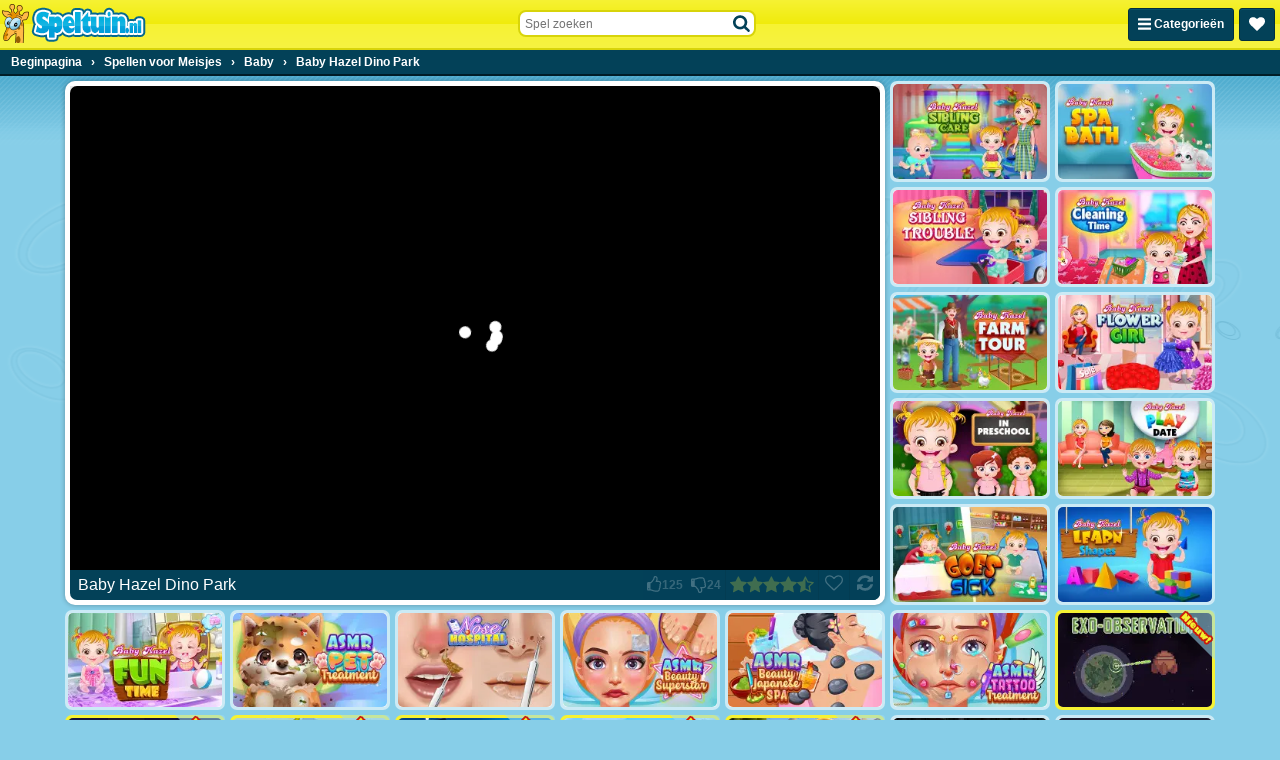

--- FILE ---
content_type: application/javascript
request_url: https://ccf.admeen.org/18/fp/b9758fc768dfdb133e761165ab3e7079/js/page/game.min.js
body_size: 67170
content:
/*! jQuery v3.7.1 | (c) OpenJS Foundation and other contributors | jquery.org/license */
!function(e,t){"use strict";"object"==typeof module&&"object"==typeof module.exports?module.exports=e.document?t(e,!0):function(e){if(!e.document)throw new Error("jQuery requires a window with a document");return t(e)}:t(e)}("undefined"!=typeof window?window:this,function(ie,e){"use strict";var oe=[],r=Object.getPrototypeOf,ae=oe.slice,g=oe.flat?function(e){return oe.flat.call(e)}:function(e){return oe.concat.apply([],e)},s=oe.push,se=oe.indexOf,n={},i=n.toString,ue=n.hasOwnProperty,o=ue.toString,a=o.call(Object),le={},v=function(e){return"function"==typeof e&&"number"!=typeof e.nodeType&&"function"!=typeof e.item},y=function(e){return null!=e&&e===e.window},C=ie.document,u={type:!0,src:!0,nonce:!0,noModule:!0};function m(e,t,n){var r,i,o=(n=n||C).createElement("script");if(o.text=e,t)for(r in u)(i=t[r]||t.getAttribute&&t.getAttribute(r))&&o.setAttribute(r,i);n.head.appendChild(o).parentNode.removeChild(o)}function x(e){return null==e?e+"":"object"==typeof e||"function"==typeof e?n[i.call(e)]||"object":typeof e}var t="3.7.1",l=/HTML$/i,ce=function(e,t){return new ce.fn.init(e,t)};function c(e){var t=!!e&&"length"in e&&e.length,n=x(e);return!v(e)&&!y(e)&&("array"===n||0===t||"number"==typeof t&&0<t&&t-1 in e)}function fe(e,t){return e.nodeName&&e.nodeName.toLowerCase()===t.toLowerCase()}ce.fn=ce.prototype={jquery:t,constructor:ce,length:0,toArray:function(){return ae.call(this)},get:function(e){return null==e?ae.call(this):e<0?this[e+this.length]:this[e]},pushStack:function(e){var t=ce.merge(this.constructor(),e);return t.prevObject=this,t},each:function(e){return ce.each(this,e)},map:function(n){return this.pushStack(ce.map(this,function(e,t){return n.call(e,t,e)}))},slice:function(){return this.pushStack(ae.apply(this,arguments))},first:function(){return this.eq(0)},last:function(){return this.eq(-1)},even:function(){return this.pushStack(ce.grep(this,function(e,t){return(t+1)%2}))},odd:function(){return this.pushStack(ce.grep(this,function(e,t){return t%2}))},eq:function(e){var t=this.length,n=+e+(e<0?t:0);return this.pushStack(0<=n&&n<t?[this[n]]:[])},end:function(){return this.prevObject||this.constructor()},push:s,sort:oe.sort,splice:oe.splice},ce.extend=ce.fn.extend=function(){var e,t,n,r,i,o,a=arguments[0]||{},s=1,u=arguments.length,l=!1;for("boolean"==typeof a&&(l=a,a=arguments[s]||{},s++),"object"==typeof a||v(a)||(a={}),s===u&&(a=this,s--);s<u;s++)if(null!=(e=arguments[s]))for(t in e)r=e[t],"__proto__"!==t&&a!==r&&(l&&r&&(ce.isPlainObject(r)||(i=Array.isArray(r)))?(n=a[t],o=i&&!Array.isArray(n)?[]:i||ce.isPlainObject(n)?n:{},i=!1,a[t]=ce.extend(l,o,r)):void 0!==r&&(a[t]=r));return a},ce.extend({expando:"jQuery"+(t+Math.random()).replace(/\D/g,""),isReady:!0,error:function(e){throw new Error(e)},noop:function(){},isPlainObject:function(e){var t,n;return!(!e||"[object Object]"!==i.call(e))&&(!(t=r(e))||"function"==typeof(n=ue.call(t,"constructor")&&t.constructor)&&o.call(n)===a)},isEmptyObject:function(e){var t;for(t in e)return!1;return!0},globalEval:function(e,t,n){m(e,{nonce:t&&t.nonce},n)},each:function(e,t){var n,r=0;if(c(e)){for(n=e.length;r<n;r++)if(!1===t.call(e[r],r,e[r]))break}else for(r in e)if(!1===t.call(e[r],r,e[r]))break;return e},text:function(e){var t,n="",r=0,i=e.nodeType;if(!i)while(t=e[r++])n+=ce.text(t);return 1===i||11===i?e.textContent:9===i?e.documentElement.textContent:3===i||4===i?e.nodeValue:n},makeArray:function(e,t){var n=t||[];return null!=e&&(c(Object(e))?ce.merge(n,"string"==typeof e?[e]:e):s.call(n,e)),n},inArray:function(e,t,n){return null==t?-1:se.call(t,e,n)},isXMLDoc:function(e){var t=e&&e.namespaceURI,n=e&&(e.ownerDocument||e).documentElement;return!l.test(t||n&&n.nodeName||"HTML")},merge:function(e,t){for(var n=+t.length,r=0,i=e.length;r<n;r++)e[i++]=t[r];return e.length=i,e},grep:function(e,t,n){for(var r=[],i=0,o=e.length,a=!n;i<o;i++)!t(e[i],i)!==a&&r.push(e[i]);return r},map:function(e,t,n){var r,i,o=0,a=[];if(c(e))for(r=e.length;o<r;o++)null!=(i=t(e[o],o,n))&&a.push(i);else for(o in e)null!=(i=t(e[o],o,n))&&a.push(i);return g(a)},guid:1,support:le}),"function"==typeof Symbol&&(ce.fn[Symbol.iterator]=oe[Symbol.iterator]),ce.each("Boolean Number String Function Array Date RegExp Object Error Symbol".split(" "),function(e,t){n["[object "+t+"]"]=t.toLowerCase()});var pe=oe.pop,de=oe.sort,he=oe.splice,ge="[\\x20\\t\\r\\n\\f]",ve=new RegExp("^"+ge+"+|((?:^|[^\\\\])(?:\\\\.)*)"+ge+"+$","g");ce.contains=function(e,t){var n=t&&t.parentNode;return e===n||!(!n||1!==n.nodeType||!(e.contains?e.contains(n):e.compareDocumentPosition&&16&e.compareDocumentPosition(n)))};var f=/([\0-\x1f\x7f]|^-?\d)|^-$|[^\x80-\uFFFF\w-]/g;function p(e,t){return t?"\0"===e?"\ufffd":e.slice(0,-1)+"\\"+e.charCodeAt(e.length-1).toString(16)+" ":"\\"+e}ce.escapeSelector=function(e){return(e+"").replace(f,p)};var ye=C,me=s;!function(){var e,b,w,o,a,T,r,C,d,i,k=me,S=ce.expando,E=0,n=0,s=W(),c=W(),u=W(),h=W(),l=function(e,t){return e===t&&(a=!0),0},f="checked|selected|async|autofocus|autoplay|controls|defer|disabled|hidden|ismap|loop|multiple|open|readonly|required|scoped",t="(?:\\\\[\\da-fA-F]{1,6}"+ge+"?|\\\\[^\\r\\n\\f]|[\\w-]|[^\0-\\x7f])+",p="\\["+ge+"*("+t+")(?:"+ge+"*([*^$|!~]?=)"+ge+"*(?:'((?:\\\\.|[^\\\\'])*)'|\"((?:\\\\.|[^\\\\\"])*)\"|("+t+"))|)"+ge+"*\\]",g=":("+t+")(?:\\((('((?:\\\\.|[^\\\\'])*)'|\"((?:\\\\.|[^\\\\\"])*)\")|((?:\\\\.|[^\\\\()[\\]]|"+p+")*)|.*)\\)|)",v=new RegExp(ge+"+","g"),y=new RegExp("^"+ge+"*,"+ge+"*"),m=new RegExp("^"+ge+"*([>+~]|"+ge+")"+ge+"*"),x=new RegExp(ge+"|>"),j=new RegExp(g),A=new RegExp("^"+t+"$"),D={ID:new RegExp("^#("+t+")"),CLASS:new RegExp("^\\.("+t+")"),TAG:new RegExp("^("+t+"|[*])"),ATTR:new RegExp("^"+p),PSEUDO:new RegExp("^"+g),CHILD:new RegExp("^:(only|first|last|nth|nth-last)-(child|of-type)(?:\\("+ge+"*(even|odd|(([+-]|)(\\d*)n|)"+ge+"*(?:([+-]|)"+ge+"*(\\d+)|))"+ge+"*\\)|)","i"),bool:new RegExp("^(?:"+f+")$","i"),needsContext:new RegExp("^"+ge+"*[>+~]|:(even|odd|eq|gt|lt|nth|first|last)(?:\\("+ge+"*((?:-\\d)?\\d*)"+ge+"*\\)|)(?=[^-]|$)","i")},N=/^(?:input|select|textarea|button)$/i,q=/^h\d$/i,L=/^(?:#([\w-]+)|(\w+)|\.([\w-]+))$/,H=/[+~]/,O=new RegExp("\\\\[\\da-fA-F]{1,6}"+ge+"?|\\\\([^\\r\\n\\f])","g"),P=function(e,t){var n="0x"+e.slice(1)-65536;return t||(n<0?String.fromCharCode(n+65536):String.fromCharCode(n>>10|55296,1023&n|56320))},M=function(){V()},R=J(function(e){return!0===e.disabled&&fe(e,"fieldset")},{dir:"parentNode",next:"legend"});try{k.apply(oe=ae.call(ye.childNodes),ye.childNodes),oe[ye.childNodes.length].nodeType}catch(e){k={apply:function(e,t){me.apply(e,ae.call(t))},call:function(e){me.apply(e,ae.call(arguments,1))}}}function I(t,e,n,r){var i,o,a,s,u,l,c,f=e&&e.ownerDocument,p=e?e.nodeType:9;if(n=n||[],"string"!=typeof t||!t||1!==p&&9!==p&&11!==p)return n;if(!r&&(V(e),e=e||T,C)){if(11!==p&&(u=L.exec(t)))if(i=u[1]){if(9===p){if(!(a=e.getElementById(i)))return n;if(a.id===i)return k.call(n,a),n}else if(f&&(a=f.getElementById(i))&&I.contains(e,a)&&a.id===i)return k.call(n,a),n}else{if(u[2])return k.apply(n,e.getElementsByTagName(t)),n;if((i=u[3])&&e.getElementsByClassName)return k.apply(n,e.getElementsByClassName(i)),n}if(!(h[t+" "]||d&&d.test(t))){if(c=t,f=e,1===p&&(x.test(t)||m.test(t))){(f=H.test(t)&&U(e.parentNode)||e)==e&&le.scope||((s=e.getAttribute("id"))?s=ce.escapeSelector(s):e.setAttribute("id",s=S)),o=(l=Y(t)).length;while(o--)l[o]=(s?"#"+s:":scope")+" "+Q(l[o]);c=l.join(",")}try{return k.apply(n,f.querySelectorAll(c)),n}catch(e){h(t,!0)}finally{s===S&&e.removeAttribute("id")}}}return re(t.replace(ve,"$1"),e,n,r)}function W(){var r=[];return function e(t,n){return r.push(t+" ")>b.cacheLength&&delete e[r.shift()],e[t+" "]=n}}function F(e){return e[S]=!0,e}function $(e){var t=T.createElement("fieldset");try{return!!e(t)}catch(e){return!1}finally{t.parentNode&&t.parentNode.removeChild(t),t=null}}function B(t){return function(e){return fe(e,"input")&&e.type===t}}function _(t){return function(e){return(fe(e,"input")||fe(e,"button"))&&e.type===t}}function z(t){return function(e){return"form"in e?e.parentNode&&!1===e.disabled?"label"in e?"label"in e.parentNode?e.parentNode.disabled===t:e.disabled===t:e.isDisabled===t||e.isDisabled!==!t&&R(e)===t:e.disabled===t:"label"in e&&e.disabled===t}}function X(a){return F(function(o){return o=+o,F(function(e,t){var n,r=a([],e.length,o),i=r.length;while(i--)e[n=r[i]]&&(e[n]=!(t[n]=e[n]))})})}function U(e){return e&&"undefined"!=typeof e.getElementsByTagName&&e}function V(e){var t,n=e?e.ownerDocument||e:ye;return n!=T&&9===n.nodeType&&n.documentElement&&(r=(T=n).documentElement,C=!ce.isXMLDoc(T),i=r.matches||r.webkitMatchesSelector||r.msMatchesSelector,r.msMatchesSelector&&ye!=T&&(t=T.defaultView)&&t.top!==t&&t.addEventListener("unload",M),le.getById=$(function(e){return r.appendChild(e).id=ce.expando,!T.getElementsByName||!T.getElementsByName(ce.expando).length}),le.disconnectedMatch=$(function(e){return i.call(e,"*")}),le.scope=$(function(){return T.querySelectorAll(":scope")}),le.cssHas=$(function(){try{return T.querySelector(":has(*,:jqfake)"),!1}catch(e){return!0}}),le.getById?(b.filter.ID=function(e){var t=e.replace(O,P);return function(e){return e.getAttribute("id")===t}},b.find.ID=function(e,t){if("undefined"!=typeof t.getElementById&&C){var n=t.getElementById(e);return n?[n]:[]}}):(b.filter.ID=function(e){var n=e.replace(O,P);return function(e){var t="undefined"!=typeof e.getAttributeNode&&e.getAttributeNode("id");return t&&t.value===n}},b.find.ID=function(e,t){if("undefined"!=typeof t.getElementById&&C){var n,r,i,o=t.getElementById(e);if(o){if((n=o.getAttributeNode("id"))&&n.value===e)return[o];i=t.getElementsByName(e),r=0;while(o=i[r++])if((n=o.getAttributeNode("id"))&&n.value===e)return[o]}return[]}}),b.find.TAG=function(e,t){return"undefined"!=typeof t.getElementsByTagName?t.getElementsByTagName(e):t.querySelectorAll(e)},b.find.CLASS=function(e,t){if("undefined"!=typeof t.getElementsByClassName&&C)return t.getElementsByClassName(e)},d=[],$(function(e){var t;r.appendChild(e).innerHTML="<a id='"+S+"' href='' disabled='disabled'></a><select id='"+S+"-\r\\' disabled='disabled'><option selected=''></option></select>",e.querySelectorAll("[selected]").length||d.push("\\["+ge+"*(?:value|"+f+")"),e.querySelectorAll("[id~="+S+"-]").length||d.push("~="),e.querySelectorAll("a#"+S+"+*").length||d.push(".#.+[+~]"),e.querySelectorAll(":checked").length||d.push(":checked"),(t=T.createElement("input")).setAttribute("type","hidden"),e.appendChild(t).setAttribute("name","D"),r.appendChild(e).disabled=!0,2!==e.querySelectorAll(":disabled").length&&d.push(":enabled",":disabled"),(t=T.createElement("input")).setAttribute("name",""),e.appendChild(t),e.querySelectorAll("[name='']").length||d.push("\\["+ge+"*name"+ge+"*="+ge+"*(?:''|\"\")")}),le.cssHas||d.push(":has"),d=d.length&&new RegExp(d.join("|")),l=function(e,t){if(e===t)return a=!0,0;var n=!e.compareDocumentPosition-!t.compareDocumentPosition;return n||(1&(n=(e.ownerDocument||e)==(t.ownerDocument||t)?e.compareDocumentPosition(t):1)||!le.sortDetached&&t.compareDocumentPosition(e)===n?e===T||e.ownerDocument==ye&&I.contains(ye,e)?-1:t===T||t.ownerDocument==ye&&I.contains(ye,t)?1:o?se.call(o,e)-se.call(o,t):0:4&n?-1:1)}),T}for(e in I.matches=function(e,t){return I(e,null,null,t)},I.matchesSelector=function(e,t){if(V(e),C&&!h[t+" "]&&(!d||!d.test(t)))try{var n=i.call(e,t);if(n||le.disconnectedMatch||e.document&&11!==e.document.nodeType)return n}catch(e){h(t,!0)}return 0<I(t,T,null,[e]).length},I.contains=function(e,t){return(e.ownerDocument||e)!=T&&V(e),ce.contains(e,t)},I.attr=function(e,t){(e.ownerDocument||e)!=T&&V(e);var n=b.attrHandle[t.toLowerCase()],r=n&&ue.call(b.attrHandle,t.toLowerCase())?n(e,t,!C):void 0;return void 0!==r?r:e.getAttribute(t)},I.error=function(e){throw new Error("Syntax error, unrecognized expression: "+e)},ce.uniqueSort=function(e){var t,n=[],r=0,i=0;if(a=!le.sortStable,o=!le.sortStable&&ae.call(e,0),de.call(e,l),a){while(t=e[i++])t===e[i]&&(r=n.push(i));while(r--)he.call(e,n[r],1)}return o=null,e},ce.fn.uniqueSort=function(){return this.pushStack(ce.uniqueSort(ae.apply(this)))},(b=ce.expr={cacheLength:50,createPseudo:F,match:D,attrHandle:{},find:{},relative:{">":{dir:"parentNode",first:!0}," ":{dir:"parentNode"},"+":{dir:"previousSibling",first:!0},"~":{dir:"previousSibling"}},preFilter:{ATTR:function(e){return e[1]=e[1].replace(O,P),e[3]=(e[3]||e[4]||e[5]||"").replace(O,P),"~="===e[2]&&(e[3]=" "+e[3]+" "),e.slice(0,4)},CHILD:function(e){return e[1]=e[1].toLowerCase(),"nth"===e[1].slice(0,3)?(e[3]||I.error(e[0]),e[4]=+(e[4]?e[5]+(e[6]||1):2*("even"===e[3]||"odd"===e[3])),e[5]=+(e[7]+e[8]||"odd"===e[3])):e[3]&&I.error(e[0]),e},PSEUDO:function(e){var t,n=!e[6]&&e[2];return D.CHILD.test(e[0])?null:(e[3]?e[2]=e[4]||e[5]||"":n&&j.test(n)&&(t=Y(n,!0))&&(t=n.indexOf(")",n.length-t)-n.length)&&(e[0]=e[0].slice(0,t),e[2]=n.slice(0,t)),e.slice(0,3))}},filter:{TAG:function(e){var t=e.replace(O,P).toLowerCase();return"*"===e?function(){return!0}:function(e){return fe(e,t)}},CLASS:function(e){var t=s[e+" "];return t||(t=new RegExp("(^|"+ge+")"+e+"("+ge+"|$)"))&&s(e,function(e){return t.test("string"==typeof e.className&&e.className||"undefined"!=typeof e.getAttribute&&e.getAttribute("class")||"")})},ATTR:function(n,r,i){return function(e){var t=I.attr(e,n);return null==t?"!="===r:!r||(t+="","="===r?t===i:"!="===r?t!==i:"^="===r?i&&0===t.indexOf(i):"*="===r?i&&-1<t.indexOf(i):"$="===r?i&&t.slice(-i.length)===i:"~="===r?-1<(" "+t.replace(v," ")+" ").indexOf(i):"|="===r&&(t===i||t.slice(0,i.length+1)===i+"-"))}},CHILD:function(d,e,t,h,g){var v="nth"!==d.slice(0,3),y="last"!==d.slice(-4),m="of-type"===e;return 1===h&&0===g?function(e){return!!e.parentNode}:function(e,t,n){var r,i,o,a,s,u=v!==y?"nextSibling":"previousSibling",l=e.parentNode,c=m&&e.nodeName.toLowerCase(),f=!n&&!m,p=!1;if(l){if(v){while(u){o=e;while(o=o[u])if(m?fe(o,c):1===o.nodeType)return!1;s=u="only"===d&&!s&&"nextSibling"}return!0}if(s=[y?l.firstChild:l.lastChild],y&&f){p=(a=(r=(i=l[S]||(l[S]={}))[d]||[])[0]===E&&r[1])&&r[2],o=a&&l.childNodes[a];while(o=++a&&o&&o[u]||(p=a=0)||s.pop())if(1===o.nodeType&&++p&&o===e){i[d]=[E,a,p];break}}else if(f&&(p=a=(r=(i=e[S]||(e[S]={}))[d]||[])[0]===E&&r[1]),!1===p)while(o=++a&&o&&o[u]||(p=a=0)||s.pop())if((m?fe(o,c):1===o.nodeType)&&++p&&(f&&((i=o[S]||(o[S]={}))[d]=[E,p]),o===e))break;return(p-=g)===h||p%h==0&&0<=p/h}}},PSEUDO:function(e,o){var t,a=b.pseudos[e]||b.setFilters[e.toLowerCase()]||I.error("unsupported pseudo: "+e);return a[S]?a(o):1<a.length?(t=[e,e,"",o],b.setFilters.hasOwnProperty(e.toLowerCase())?F(function(e,t){var n,r=a(e,o),i=r.length;while(i--)e[n=se.call(e,r[i])]=!(t[n]=r[i])}):function(e){return a(e,0,t)}):a}},pseudos:{not:F(function(e){var r=[],i=[],s=ne(e.replace(ve,"$1"));return s[S]?F(function(e,t,n,r){var i,o=s(e,null,r,[]),a=e.length;while(a--)(i=o[a])&&(e[a]=!(t[a]=i))}):function(e,t,n){return r[0]=e,s(r,null,n,i),r[0]=null,!i.pop()}}),has:F(function(t){return function(e){return 0<I(t,e).length}}),contains:F(function(t){return t=t.replace(O,P),function(e){return-1<(e.textContent||ce.text(e)).indexOf(t)}}),lang:F(function(n){return A.test(n||"")||I.error("unsupported lang: "+n),n=n.replace(O,P).toLowerCase(),function(e){var t;do{if(t=C?e.lang:e.getAttribute("xml:lang")||e.getAttribute("lang"))return(t=t.toLowerCase())===n||0===t.indexOf(n+"-")}while((e=e.parentNode)&&1===e.nodeType);return!1}}),target:function(e){var t=ie.location&&ie.location.hash;return t&&t.slice(1)===e.id},root:function(e){return e===r},focus:function(e){return e===function(){try{return T.activeElement}catch(e){}}()&&T.hasFocus()&&!!(e.type||e.href||~e.tabIndex)},enabled:z(!1),disabled:z(!0),checked:function(e){return fe(e,"input")&&!!e.checked||fe(e,"option")&&!!e.selected},selected:function(e){return e.parentNode&&e.parentNode.selectedIndex,!0===e.selected},empty:function(e){for(e=e.firstChild;e;e=e.nextSibling)if(e.nodeType<6)return!1;return!0},parent:function(e){return!b.pseudos.empty(e)},header:function(e){return q.test(e.nodeName)},input:function(e){return N.test(e.nodeName)},button:function(e){return fe(e,"input")&&"button"===e.type||fe(e,"button")},text:function(e){var t;return fe(e,"input")&&"text"===e.type&&(null==(t=e.getAttribute("type"))||"text"===t.toLowerCase())},first:X(function(){return[0]}),last:X(function(e,t){return[t-1]}),eq:X(function(e,t,n){return[n<0?n+t:n]}),even:X(function(e,t){for(var n=0;n<t;n+=2)e.push(n);return e}),odd:X(function(e,t){for(var n=1;n<t;n+=2)e.push(n);return e}),lt:X(function(e,t,n){var r;for(r=n<0?n+t:t<n?t:n;0<=--r;)e.push(r);return e}),gt:X(function(e,t,n){for(var r=n<0?n+t:n;++r<t;)e.push(r);return e})}}).pseudos.nth=b.pseudos.eq,{radio:!0,checkbox:!0,file:!0,password:!0,image:!0})b.pseudos[e]=B(e);for(e in{submit:!0,reset:!0})b.pseudos[e]=_(e);function G(){}function Y(e,t){var n,r,i,o,a,s,u,l=c[e+" "];if(l)return t?0:l.slice(0);a=e,s=[],u=b.preFilter;while(a){for(o in n&&!(r=y.exec(a))||(r&&(a=a.slice(r[0].length)||a),s.push(i=[])),n=!1,(r=m.exec(a))&&(n=r.shift(),i.push({value:n,type:r[0].replace(ve," ")}),a=a.slice(n.length)),b.filter)!(r=D[o].exec(a))||u[o]&&!(r=u[o](r))||(n=r.shift(),i.push({value:n,type:o,matches:r}),a=a.slice(n.length));if(!n)break}return t?a.length:a?I.error(e):c(e,s).slice(0)}function Q(e){for(var t=0,n=e.length,r="";t<n;t++)r+=e[t].value;return r}function J(a,e,t){var s=e.dir,u=e.next,l=u||s,c=t&&"parentNode"===l,f=n++;return e.first?function(e,t,n){while(e=e[s])if(1===e.nodeType||c)return a(e,t,n);return!1}:function(e,t,n){var r,i,o=[E,f];if(n){while(e=e[s])if((1===e.nodeType||c)&&a(e,t,n))return!0}else while(e=e[s])if(1===e.nodeType||c)if(i=e[S]||(e[S]={}),u&&fe(e,u))e=e[s]||e;else{if((r=i[l])&&r[0]===E&&r[1]===f)return o[2]=r[2];if((i[l]=o)[2]=a(e,t,n))return!0}return!1}}function K(i){return 1<i.length?function(e,t,n){var r=i.length;while(r--)if(!i[r](e,t,n))return!1;return!0}:i[0]}function Z(e,t,n,r,i){for(var o,a=[],s=0,u=e.length,l=null!=t;s<u;s++)(o=e[s])&&(n&&!n(o,r,i)||(a.push(o),l&&t.push(s)));return a}function ee(d,h,g,v,y,e){return v&&!v[S]&&(v=ee(v)),y&&!y[S]&&(y=ee(y,e)),F(function(e,t,n,r){var i,o,a,s,u=[],l=[],c=t.length,f=e||function(e,t,n){for(var r=0,i=t.length;r<i;r++)I(e,t[r],n);return n}(h||"*",n.nodeType?[n]:n,[]),p=!d||!e&&h?f:Z(f,u,d,n,r);if(g?g(p,s=y||(e?d:c||v)?[]:t,n,r):s=p,v){i=Z(s,l),v(i,[],n,r),o=i.length;while(o--)(a=i[o])&&(s[l[o]]=!(p[l[o]]=a))}if(e){if(y||d){if(y){i=[],o=s.length;while(o--)(a=s[o])&&i.push(p[o]=a);y(null,s=[],i,r)}o=s.length;while(o--)(a=s[o])&&-1<(i=y?se.call(e,a):u[o])&&(e[i]=!(t[i]=a))}}else s=Z(s===t?s.splice(c,s.length):s),y?y(null,t,s,r):k.apply(t,s)})}function te(e){for(var i,t,n,r=e.length,o=b.relative[e[0].type],a=o||b.relative[" "],s=o?1:0,u=J(function(e){return e===i},a,!0),l=J(function(e){return-1<se.call(i,e)},a,!0),c=[function(e,t,n){var r=!o&&(n||t!=w)||((i=t).nodeType?u(e,t,n):l(e,t,n));return i=null,r}];s<r;s++)if(t=b.relative[e[s].type])c=[J(K(c),t)];else{if((t=b.filter[e[s].type].apply(null,e[s].matches))[S]){for(n=++s;n<r;n++)if(b.relative[e[n].type])break;return ee(1<s&&K(c),1<s&&Q(e.slice(0,s-1).concat({value:" "===e[s-2].type?"*":""})).replace(ve,"$1"),t,s<n&&te(e.slice(s,n)),n<r&&te(e=e.slice(n)),n<r&&Q(e))}c.push(t)}return K(c)}function ne(e,t){var n,v,y,m,x,r,i=[],o=[],a=u[e+" "];if(!a){t||(t=Y(e)),n=t.length;while(n--)(a=te(t[n]))[S]?i.push(a):o.push(a);(a=u(e,(v=o,m=0<(y=i).length,x=0<v.length,r=function(e,t,n,r,i){var o,a,s,u=0,l="0",c=e&&[],f=[],p=w,d=e||x&&b.find.TAG("*",i),h=E+=null==p?1:Math.random()||.1,g=d.length;for(i&&(w=t==T||t||i);l!==g&&null!=(o=d[l]);l++){if(x&&o){a=0,t||o.ownerDocument==T||(V(o),n=!C);while(s=v[a++])if(s(o,t||T,n)){k.call(r,o);break}i&&(E=h)}m&&((o=!s&&o)&&u--,e&&c.push(o))}if(u+=l,m&&l!==u){a=0;while(s=y[a++])s(c,f,t,n);if(e){if(0<u)while(l--)c[l]||f[l]||(f[l]=pe.call(r));f=Z(f)}k.apply(r,f),i&&!e&&0<f.length&&1<u+y.length&&ce.uniqueSort(r)}return i&&(E=h,w=p),c},m?F(r):r))).selector=e}return a}function re(e,t,n,r){var i,o,a,s,u,l="function"==typeof e&&e,c=!r&&Y(e=l.selector||e);if(n=n||[],1===c.length){if(2<(o=c[0]=c[0].slice(0)).length&&"ID"===(a=o[0]).type&&9===t.nodeType&&C&&b.relative[o[1].type]){if(!(t=(b.find.ID(a.matches[0].replace(O,P),t)||[])[0]))return n;l&&(t=t.parentNode),e=e.slice(o.shift().value.length)}i=D.needsContext.test(e)?0:o.length;while(i--){if(a=o[i],b.relative[s=a.type])break;if((u=b.find[s])&&(r=u(a.matches[0].replace(O,P),H.test(o[0].type)&&U(t.parentNode)||t))){if(o.splice(i,1),!(e=r.length&&Q(o)))return k.apply(n,r),n;break}}}return(l||ne(e,c))(r,t,!C,n,!t||H.test(e)&&U(t.parentNode)||t),n}G.prototype=b.filters=b.pseudos,b.setFilters=new G,le.sortStable=S.split("").sort(l).join("")===S,V(),le.sortDetached=$(function(e){return 1&e.compareDocumentPosition(T.createElement("fieldset"))}),ce.find=I,ce.expr[":"]=ce.expr.pseudos,ce.unique=ce.uniqueSort,I.compile=ne,I.select=re,I.setDocument=V,I.tokenize=Y,I.escape=ce.escapeSelector,I.getText=ce.text,I.isXML=ce.isXMLDoc,I.selectors=ce.expr,I.support=ce.support,I.uniqueSort=ce.uniqueSort}();var d=function(e,t,n){var r=[],i=void 0!==n;while((e=e[t])&&9!==e.nodeType)if(1===e.nodeType){if(i&&ce(e).is(n))break;r.push(e)}return r},h=function(e,t){for(var n=[];e;e=e.nextSibling)1===e.nodeType&&e!==t&&n.push(e);return n},b=ce.expr.match.needsContext,w=/^<([a-z][^\/\0>:\x20\t\r\n\f]*)[\x20\t\r\n\f]*\/?>(?:<\/\1>|)$/i;function T(e,n,r){return v(n)?ce.grep(e,function(e,t){return!!n.call(e,t,e)!==r}):n.nodeType?ce.grep(e,function(e){return e===n!==r}):"string"!=typeof n?ce.grep(e,function(e){return-1<se.call(n,e)!==r}):ce.filter(n,e,r)}ce.filter=function(e,t,n){var r=t[0];return n&&(e=":not("+e+")"),1===t.length&&1===r.nodeType?ce.find.matchesSelector(r,e)?[r]:[]:ce.find.matches(e,ce.grep(t,function(e){return 1===e.nodeType}))},ce.fn.extend({find:function(e){var t,n,r=this.length,i=this;if("string"!=typeof e)return this.pushStack(ce(e).filter(function(){for(t=0;t<r;t++)if(ce.contains(i[t],this))return!0}));for(n=this.pushStack([]),t=0;t<r;t++)ce.find(e,i[t],n);return 1<r?ce.uniqueSort(n):n},filter:function(e){return this.pushStack(T(this,e||[],!1))},not:function(e){return this.pushStack(T(this,e||[],!0))},is:function(e){return!!T(this,"string"==typeof e&&b.test(e)?ce(e):e||[],!1).length}});var k,S=/^(?:\s*(<[\w\W]+>)[^>]*|#([\w-]+))$/;(ce.fn.init=function(e,t,n){var r,i;if(!e)return this;if(n=n||k,"string"==typeof e){if(!(r="<"===e[0]&&">"===e[e.length-1]&&3<=e.length?[null,e,null]:S.exec(e))||!r[1]&&t)return!t||t.jquery?(t||n).find(e):this.constructor(t).find(e);if(r[1]){if(t=t instanceof ce?t[0]:t,ce.merge(this,ce.parseHTML(r[1],t&&t.nodeType?t.ownerDocument||t:C,!0)),w.test(r[1])&&ce.isPlainObject(t))for(r in t)v(this[r])?this[r](t[r]):this.attr(r,t[r]);return this}return(i=C.getElementById(r[2]))&&(this[0]=i,this.length=1),this}return e.nodeType?(this[0]=e,this.length=1,this):v(e)?void 0!==n.ready?n.ready(e):e(ce):ce.makeArray(e,this)}).prototype=ce.fn,k=ce(C);var E=/^(?:parents|prev(?:Until|All))/,j={children:!0,contents:!0,next:!0,prev:!0};function A(e,t){while((e=e[t])&&1!==e.nodeType);return e}ce.fn.extend({has:function(e){var t=ce(e,this),n=t.length;return this.filter(function(){for(var e=0;e<n;e++)if(ce.contains(this,t[e]))return!0})},closest:function(e,t){var n,r=0,i=this.length,o=[],a="string"!=typeof e&&ce(e);if(!b.test(e))for(;r<i;r++)for(n=this[r];n&&n!==t;n=n.parentNode)if(n.nodeType<11&&(a?-1<a.index(n):1===n.nodeType&&ce.find.matchesSelector(n,e))){o.push(n);break}return this.pushStack(1<o.length?ce.uniqueSort(o):o)},index:function(e){return e?"string"==typeof e?se.call(ce(e),this[0]):se.call(this,e.jquery?e[0]:e):this[0]&&this[0].parentNode?this.first().prevAll().length:-1},add:function(e,t){return this.pushStack(ce.uniqueSort(ce.merge(this.get(),ce(e,t))))},addBack:function(e){return this.add(null==e?this.prevObject:this.prevObject.filter(e))}}),ce.each({parent:function(e){var t=e.parentNode;return t&&11!==t.nodeType?t:null},parents:function(e){return d(e,"parentNode")},parentsUntil:function(e,t,n){return d(e,"parentNode",n)},next:function(e){return A(e,"nextSibling")},prev:function(e){return A(e,"previousSibling")},nextAll:function(e){return d(e,"nextSibling")},prevAll:function(e){return d(e,"previousSibling")},nextUntil:function(e,t,n){return d(e,"nextSibling",n)},prevUntil:function(e,t,n){return d(e,"previousSibling",n)},siblings:function(e){return h((e.parentNode||{}).firstChild,e)},children:function(e){return h(e.firstChild)},contents:function(e){return null!=e.contentDocument&&r(e.contentDocument)?e.contentDocument:(fe(e,"template")&&(e=e.content||e),ce.merge([],e.childNodes))}},function(r,i){ce.fn[r]=function(e,t){var n=ce.map(this,i,e);return"Until"!==r.slice(-5)&&(t=e),t&&"string"==typeof t&&(n=ce.filter(t,n)),1<this.length&&(j[r]||ce.uniqueSort(n),E.test(r)&&n.reverse()),this.pushStack(n)}});var D=/[^\x20\t\r\n\f]+/g;function N(e){return e}function q(e){throw e}function L(e,t,n,r){var i;try{e&&v(i=e.promise)?i.call(e).done(t).fail(n):e&&v(i=e.then)?i.call(e,t,n):t.apply(void 0,[e].slice(r))}catch(e){n.apply(void 0,[e])}}ce.Callbacks=function(r){var e,n;r="string"==typeof r?(e=r,n={},ce.each(e.match(D)||[],function(e,t){n[t]=!0}),n):ce.extend({},r);var i,t,o,a,s=[],u=[],l=-1,c=function(){for(a=a||r.once,o=i=!0;u.length;l=-1){t=u.shift();while(++l<s.length)!1===s[l].apply(t[0],t[1])&&r.stopOnFalse&&(l=s.length,t=!1)}r.memory||(t=!1),i=!1,a&&(s=t?[]:"")},f={add:function(){return s&&(t&&!i&&(l=s.length-1,u.push(t)),function n(e){ce.each(e,function(e,t){v(t)?r.unique&&f.has(t)||s.push(t):t&&t.length&&"string"!==x(t)&&n(t)})}(arguments),t&&!i&&c()),this},remove:function(){return ce.each(arguments,function(e,t){var n;while(-1<(n=ce.inArray(t,s,n)))s.splice(n,1),n<=l&&l--}),this},has:function(e){return e?-1<ce.inArray(e,s):0<s.length},empty:function(){return s&&(s=[]),this},disable:function(){return a=u=[],s=t="",this},disabled:function(){return!s},lock:function(){return a=u=[],t||i||(s=t=""),this},locked:function(){return!!a},fireWith:function(e,t){return a||(t=[e,(t=t||[]).slice?t.slice():t],u.push(t),i||c()),this},fire:function(){return f.fireWith(this,arguments),this},fired:function(){return!!o}};return f},ce.extend({Deferred:function(e){var o=[["notify","progress",ce.Callbacks("memory"),ce.Callbacks("memory"),2],["resolve","done",ce.Callbacks("once memory"),ce.Callbacks("once memory"),0,"resolved"],["reject","fail",ce.Callbacks("once memory"),ce.Callbacks("once memory"),1,"rejected"]],i="pending",a={state:function(){return i},always:function(){return s.done(arguments).fail(arguments),this},"catch":function(e){return a.then(null,e)},pipe:function(){var i=arguments;return ce.Deferred(function(r){ce.each(o,function(e,t){var n=v(i[t[4]])&&i[t[4]];s[t[1]](function(){var e=n&&n.apply(this,arguments);e&&v(e.promise)?e.promise().progress(r.notify).done(r.resolve).fail(r.reject):r[t[0]+"With"](this,n?[e]:arguments)})}),i=null}).promise()},then:function(t,n,r){var u=0;function l(i,o,a,s){return function(){var n=this,r=arguments,e=function(){var e,t;if(!(i<u)){if((e=a.apply(n,r))===o.promise())throw new TypeError("Thenable self-resolution");t=e&&("object"==typeof e||"function"==typeof e)&&e.then,v(t)?s?t.call(e,l(u,o,N,s),l(u,o,q,s)):(u++,t.call(e,l(u,o,N,s),l(u,o,q,s),l(u,o,N,o.notifyWith))):(a!==N&&(n=void 0,r=[e]),(s||o.resolveWith)(n,r))}},t=s?e:function(){try{e()}catch(e){ce.Deferred.exceptionHook&&ce.Deferred.exceptionHook(e,t.error),u<=i+1&&(a!==q&&(n=void 0,r=[e]),o.rejectWith(n,r))}};i?t():(ce.Deferred.getErrorHook?t.error=ce.Deferred.getErrorHook():ce.Deferred.getStackHook&&(t.error=ce.Deferred.getStackHook()),ie.setTimeout(t))}}return ce.Deferred(function(e){o[0][3].add(l(0,e,v(r)?r:N,e.notifyWith)),o[1][3].add(l(0,e,v(t)?t:N)),o[2][3].add(l(0,e,v(n)?n:q))}).promise()},promise:function(e){return null!=e?ce.extend(e,a):a}},s={};return ce.each(o,function(e,t){var n=t[2],r=t[5];a[t[1]]=n.add,r&&n.add(function(){i=r},o[3-e][2].disable,o[3-e][3].disable,o[0][2].lock,o[0][3].lock),n.add(t[3].fire),s[t[0]]=function(){return s[t[0]+"With"](this===s?void 0:this,arguments),this},s[t[0]+"With"]=n.fireWith}),a.promise(s),e&&e.call(s,s),s},when:function(e){var n=arguments.length,t=n,r=Array(t),i=ae.call(arguments),o=ce.Deferred(),a=function(t){return function(e){r[t]=this,i[t]=1<arguments.length?ae.call(arguments):e,--n||o.resolveWith(r,i)}};if(n<=1&&(L(e,o.done(a(t)).resolve,o.reject,!n),"pending"===o.state()||v(i[t]&&i[t].then)))return o.then();while(t--)L(i[t],a(t),o.reject);return o.promise()}});var H=/^(Eval|Internal|Range|Reference|Syntax|Type|URI)Error$/;ce.Deferred.exceptionHook=function(e,t){ie.console&&ie.console.warn&&e&&H.test(e.name)&&ie.console.warn("jQuery.Deferred exception: "+e.message,e.stack,t)},ce.readyException=function(e){ie.setTimeout(function(){throw e})};var O=ce.Deferred();function P(){C.removeEventListener("DOMContentLoaded",P),ie.removeEventListener("load",P),ce.ready()}ce.fn.ready=function(e){return O.then(e)["catch"](function(e){ce.readyException(e)}),this},ce.extend({isReady:!1,readyWait:1,ready:function(e){(!0===e?--ce.readyWait:ce.isReady)||(ce.isReady=!0)!==e&&0<--ce.readyWait||O.resolveWith(C,[ce])}}),ce.ready.then=O.then,"complete"===C.readyState||"loading"!==C.readyState&&!C.documentElement.doScroll?ie.setTimeout(ce.ready):(C.addEventListener("DOMContentLoaded",P),ie.addEventListener("load",P));var M=function(e,t,n,r,i,o,a){var s=0,u=e.length,l=null==n;if("object"===x(n))for(s in i=!0,n)M(e,t,s,n[s],!0,o,a);else if(void 0!==r&&(i=!0,v(r)||(a=!0),l&&(a?(t.call(e,r),t=null):(l=t,t=function(e,t,n){return l.call(ce(e),n)})),t))for(;s<u;s++)t(e[s],n,a?r:r.call(e[s],s,t(e[s],n)));return i?e:l?t.call(e):u?t(e[0],n):o},R=/^-ms-/,I=/-([a-z])/g;function W(e,t){return t.toUpperCase()}function F(e){return e.replace(R,"ms-").replace(I,W)}var $=function(e){return 1===e.nodeType||9===e.nodeType||!+e.nodeType};function B(){this.expando=ce.expando+B.uid++}B.uid=1,B.prototype={cache:function(e){var t=e[this.expando];return t||(t={},$(e)&&(e.nodeType?e[this.expando]=t:Object.defineProperty(e,this.expando,{value:t,configurable:!0}))),t},set:function(e,t,n){var r,i=this.cache(e);if("string"==typeof t)i[F(t)]=n;else for(r in t)i[F(r)]=t[r];return i},get:function(e,t){return void 0===t?this.cache(e):e[this.expando]&&e[this.expando][F(t)]},access:function(e,t,n){return void 0===t||t&&"string"==typeof t&&void 0===n?this.get(e,t):(this.set(e,t,n),void 0!==n?n:t)},remove:function(e,t){var n,r=e[this.expando];if(void 0!==r){if(void 0!==t){n=(t=Array.isArray(t)?t.map(F):(t=F(t))in r?[t]:t.match(D)||[]).length;while(n--)delete r[t[n]]}(void 0===t||ce.isEmptyObject(r))&&(e.nodeType?e[this.expando]=void 0:delete e[this.expando])}},hasData:function(e){var t=e[this.expando];return void 0!==t&&!ce.isEmptyObject(t)}};var _=new B,z=new B,X=/^(?:\{[\w\W]*\}|\[[\w\W]*\])$/,U=/[A-Z]/g;function V(e,t,n){var r,i;if(void 0===n&&1===e.nodeType)if(r="data-"+t.replace(U,"-$&").toLowerCase(),"string"==typeof(n=e.getAttribute(r))){try{n="true"===(i=n)||"false"!==i&&("null"===i?null:i===+i+""?+i:X.test(i)?JSON.parse(i):i)}catch(e){}z.set(e,t,n)}else n=void 0;return n}ce.extend({hasData:function(e){return z.hasData(e)||_.hasData(e)},data:function(e,t,n){return z.access(e,t,n)},removeData:function(e,t){z.remove(e,t)},_data:function(e,t,n){return _.access(e,t,n)},_removeData:function(e,t){_.remove(e,t)}}),ce.fn.extend({data:function(n,e){var t,r,i,o=this[0],a=o&&o.attributes;if(void 0===n){if(this.length&&(i=z.get(o),1===o.nodeType&&!_.get(o,"hasDataAttrs"))){t=a.length;while(t--)a[t]&&0===(r=a[t].name).indexOf("data-")&&(r=F(r.slice(5)),V(o,r,i[r]));_.set(o,"hasDataAttrs",!0)}return i}return"object"==typeof n?this.each(function(){z.set(this,n)}):M(this,function(e){var t;if(o&&void 0===e)return void 0!==(t=z.get(o,n))?t:void 0!==(t=V(o,n))?t:void 0;this.each(function(){z.set(this,n,e)})},null,e,1<arguments.length,null,!0)},removeData:function(e){return this.each(function(){z.remove(this,e)})}}),ce.extend({queue:function(e,t,n){var r;if(e)return t=(t||"fx")+"queue",r=_.get(e,t),n&&(!r||Array.isArray(n)?r=_.access(e,t,ce.makeArray(n)):r.push(n)),r||[]},dequeue:function(e,t){t=t||"fx";var n=ce.queue(e,t),r=n.length,i=n.shift(),o=ce._queueHooks(e,t);"inprogress"===i&&(i=n.shift(),r--),i&&("fx"===t&&n.unshift("inprogress"),delete o.stop,i.call(e,function(){ce.dequeue(e,t)},o)),!r&&o&&o.empty.fire()},_queueHooks:function(e,t){var n=t+"queueHooks";return _.get(e,n)||_.access(e,n,{empty:ce.Callbacks("once memory").add(function(){_.remove(e,[t+"queue",n])})})}}),ce.fn.extend({queue:function(t,n){var e=2;return"string"!=typeof t&&(n=t,t="fx",e--),arguments.length<e?ce.queue(this[0],t):void 0===n?this:this.each(function(){var e=ce.queue(this,t,n);ce._queueHooks(this,t),"fx"===t&&"inprogress"!==e[0]&&ce.dequeue(this,t)})},dequeue:function(e){return this.each(function(){ce.dequeue(this,e)})},clearQueue:function(e){return this.queue(e||"fx",[])},promise:function(e,t){var n,r=1,i=ce.Deferred(),o=this,a=this.length,s=function(){--r||i.resolveWith(o,[o])};"string"!=typeof e&&(t=e,e=void 0),e=e||"fx";while(a--)(n=_.get(o[a],e+"queueHooks"))&&n.empty&&(r++,n.empty.add(s));return s(),i.promise(t)}});var G=/[+-]?(?:\d*\.|)\d+(?:[eE][+-]?\d+|)/.source,Y=new RegExp("^(?:([+-])=|)("+G+")([a-z%]*)$","i"),Q=["Top","Right","Bottom","Left"],J=C.documentElement,K=function(e){return ce.contains(e.ownerDocument,e)},Z={composed:!0};J.getRootNode&&(K=function(e){return ce.contains(e.ownerDocument,e)||e.getRootNode(Z)===e.ownerDocument});var ee=function(e,t){return"none"===(e=t||e).style.display||""===e.style.display&&K(e)&&"none"===ce.css(e,"display")};function te(e,t,n,r){var i,o,a=20,s=r?function(){return r.cur()}:function(){return ce.css(e,t,"")},u=s(),l=n&&n[3]||(ce.cssNumber[t]?"":"px"),c=e.nodeType&&(ce.cssNumber[t]||"px"!==l&&+u)&&Y.exec(ce.css(e,t));if(c&&c[3]!==l){u/=2,l=l||c[3],c=+u||1;while(a--)ce.style(e,t,c+l),(1-o)*(1-(o=s()/u||.5))<=0&&(a=0),c/=o;c*=2,ce.style(e,t,c+l),n=n||[]}return n&&(c=+c||+u||0,i=n[1]?c+(n[1]+1)*n[2]:+n[2],r&&(r.unit=l,r.start=c,r.end=i)),i}var ne={};function re(e,t){for(var n,r,i,o,a,s,u,l=[],c=0,f=e.length;c<f;c++)(r=e[c]).style&&(n=r.style.display,t?("none"===n&&(l[c]=_.get(r,"display")||null,l[c]||(r.style.display="")),""===r.style.display&&ee(r)&&(l[c]=(u=a=o=void 0,a=(i=r).ownerDocument,s=i.nodeName,(u=ne[s])||(o=a.body.appendChild(a.createElement(s)),u=ce.css(o,"display"),o.parentNode.removeChild(o),"none"===u&&(u="block"),ne[s]=u)))):"none"!==n&&(l[c]="none",_.set(r,"display",n)));for(c=0;c<f;c++)null!=l[c]&&(e[c].style.display=l[c]);return e}ce.fn.extend({show:function(){return re(this,!0)},hide:function(){return re(this)},toggle:function(e){return"boolean"==typeof e?e?this.show():this.hide():this.each(function(){ee(this)?ce(this).show():ce(this).hide()})}});var xe,be,we=/^(?:checkbox|radio)$/i,Te=/<([a-z][^\/\0>\x20\t\r\n\f]*)/i,Ce=/^$|^module$|\/(?:java|ecma)script/i;xe=C.createDocumentFragment().appendChild(C.createElement("div")),(be=C.createElement("input")).setAttribute("type","radio"),be.setAttribute("checked","checked"),be.setAttribute("name","t"),xe.appendChild(be),le.checkClone=xe.cloneNode(!0).cloneNode(!0).lastChild.checked,xe.innerHTML="<textarea>x</textarea>",le.noCloneChecked=!!xe.cloneNode(!0).lastChild.defaultValue,xe.innerHTML="<option></option>",le.option=!!xe.lastChild;var ke={thead:[1,"<table>","</table>"],col:[2,"<table><colgroup>","</colgroup></table>"],tr:[2,"<table><tbody>","</tbody></table>"],td:[3,"<table><tbody><tr>","</tr></tbody></table>"],_default:[0,"",""]};function Se(e,t){var n;return n="undefined"!=typeof e.getElementsByTagName?e.getElementsByTagName(t||"*"):"undefined"!=typeof e.querySelectorAll?e.querySelectorAll(t||"*"):[],void 0===t||t&&fe(e,t)?ce.merge([e],n):n}function Ee(e,t){for(var n=0,r=e.length;n<r;n++)_.set(e[n],"globalEval",!t||_.get(t[n],"globalEval"))}ke.tbody=ke.tfoot=ke.colgroup=ke.caption=ke.thead,ke.th=ke.td,le.option||(ke.optgroup=ke.option=[1,"<select multiple='multiple'>","</select>"]);var je=/<|&#?\w+;/;function Ae(e,t,n,r,i){for(var o,a,s,u,l,c,f=t.createDocumentFragment(),p=[],d=0,h=e.length;d<h;d++)if((o=e[d])||0===o)if("object"===x(o))ce.merge(p,o.nodeType?[o]:o);else if(je.test(o)){a=a||f.appendChild(t.createElement("div")),s=(Te.exec(o)||["",""])[1].toLowerCase(),u=ke[s]||ke._default,a.innerHTML=u[1]+ce.htmlPrefilter(o)+u[2],c=u[0];while(c--)a=a.lastChild;ce.merge(p,a.childNodes),(a=f.firstChild).textContent=""}else p.push(t.createTextNode(o));f.textContent="",d=0;while(o=p[d++])if(r&&-1<ce.inArray(o,r))i&&i.push(o);else if(l=K(o),a=Se(f.appendChild(o),"script"),l&&Ee(a),n){c=0;while(o=a[c++])Ce.test(o.type||"")&&n.push(o)}return f}var De=/^([^.]*)(?:\.(.+)|)/;function Ne(){return!0}function qe(){return!1}function Le(e,t,n,r,i,o){var a,s;if("object"==typeof t){for(s in"string"!=typeof n&&(r=r||n,n=void 0),t)Le(e,s,n,r,t[s],o);return e}if(null==r&&null==i?(i=n,r=n=void 0):null==i&&("string"==typeof n?(i=r,r=void 0):(i=r,r=n,n=void 0)),!1===i)i=qe;else if(!i)return e;return 1===o&&(a=i,(i=function(e){return ce().off(e),a.apply(this,arguments)}).guid=a.guid||(a.guid=ce.guid++)),e.each(function(){ce.event.add(this,t,i,r,n)})}function He(e,r,t){t?(_.set(e,r,!1),ce.event.add(e,r,{namespace:!1,handler:function(e){var t,n=_.get(this,r);if(1&e.isTrigger&&this[r]){if(n)(ce.event.special[r]||{}).delegateType&&e.stopPropagation();else if(n=ae.call(arguments),_.set(this,r,n),this[r](),t=_.get(this,r),_.set(this,r,!1),n!==t)return e.stopImmediatePropagation(),e.preventDefault(),t}else n&&(_.set(this,r,ce.event.trigger(n[0],n.slice(1),this)),e.stopPropagation(),e.isImmediatePropagationStopped=Ne)}})):void 0===_.get(e,r)&&ce.event.add(e,r,Ne)}ce.event={global:{},add:function(t,e,n,r,i){var o,a,s,u,l,c,f,p,d,h,g,v=_.get(t);if($(t)){n.handler&&(n=(o=n).handler,i=o.selector),i&&ce.find.matchesSelector(J,i),n.guid||(n.guid=ce.guid++),(u=v.events)||(u=v.events=Object.create(null)),(a=v.handle)||(a=v.handle=function(e){return"undefined"!=typeof ce&&ce.event.triggered!==e.type?ce.event.dispatch.apply(t,arguments):void 0}),l=(e=(e||"").match(D)||[""]).length;while(l--)d=g=(s=De.exec(e[l])||[])[1],h=(s[2]||"").split(".").sort(),d&&(f=ce.event.special[d]||{},d=(i?f.delegateType:f.bindType)||d,f=ce.event.special[d]||{},c=ce.extend({type:d,origType:g,data:r,handler:n,guid:n.guid,selector:i,needsContext:i&&ce.expr.match.needsContext.test(i),namespace:h.join(".")},o),(p=u[d])||((p=u[d]=[]).delegateCount=0,f.setup&&!1!==f.setup.call(t,r,h,a)||t.addEventListener&&t.addEventListener(d,a)),f.add&&(f.add.call(t,c),c.handler.guid||(c.handler.guid=n.guid)),i?p.splice(p.delegateCount++,0,c):p.push(c),ce.event.global[d]=!0)}},remove:function(e,t,n,r,i){var o,a,s,u,l,c,f,p,d,h,g,v=_.hasData(e)&&_.get(e);if(v&&(u=v.events)){l=(t=(t||"").match(D)||[""]).length;while(l--)if(d=g=(s=De.exec(t[l])||[])[1],h=(s[2]||"").split(".").sort(),d){f=ce.event.special[d]||{},p=u[d=(r?f.delegateType:f.bindType)||d]||[],s=s[2]&&new RegExp("(^|\\.)"+h.join("\\.(?:.*\\.|)")+"(\\.|$)"),a=o=p.length;while(o--)c=p[o],!i&&g!==c.origType||n&&n.guid!==c.guid||s&&!s.test(c.namespace)||r&&r!==c.selector&&("**"!==r||!c.selector)||(p.splice(o,1),c.selector&&p.delegateCount--,f.remove&&f.remove.call(e,c));a&&!p.length&&(f.teardown&&!1!==f.teardown.call(e,h,v.handle)||ce.removeEvent(e,d,v.handle),delete u[d])}else for(d in u)ce.event.remove(e,d+t[l],n,r,!0);ce.isEmptyObject(u)&&_.remove(e,"handle events")}},dispatch:function(e){var t,n,r,i,o,a,s=new Array(arguments.length),u=ce.event.fix(e),l=(_.get(this,"events")||Object.create(null))[u.type]||[],c=ce.event.special[u.type]||{};for(s[0]=u,t=1;t<arguments.length;t++)s[t]=arguments[t];if(u.delegateTarget=this,!c.preDispatch||!1!==c.preDispatch.call(this,u)){a=ce.event.handlers.call(this,u,l),t=0;while((i=a[t++])&&!u.isPropagationStopped()){u.currentTarget=i.elem,n=0;while((o=i.handlers[n++])&&!u.isImmediatePropagationStopped())u.rnamespace&&!1!==o.namespace&&!u.rnamespace.test(o.namespace)||(u.handleObj=o,u.data=o.data,void 0!==(r=((ce.event.special[o.origType]||{}).handle||o.handler).apply(i.elem,s))&&!1===(u.result=r)&&(u.preventDefault(),u.stopPropagation()))}return c.postDispatch&&c.postDispatch.call(this,u),u.result}},handlers:function(e,t){var n,r,i,o,a,s=[],u=t.delegateCount,l=e.target;if(u&&l.nodeType&&!("click"===e.type&&1<=e.button))for(;l!==this;l=l.parentNode||this)if(1===l.nodeType&&("click"!==e.type||!0!==l.disabled)){for(o=[],a={},n=0;n<u;n++)void 0===a[i=(r=t[n]).selector+" "]&&(a[i]=r.needsContext?-1<ce(i,this).index(l):ce.find(i,this,null,[l]).length),a[i]&&o.push(r);o.length&&s.push({elem:l,handlers:o})}return l=this,u<t.length&&s.push({elem:l,handlers:t.slice(u)}),s},addProp:function(t,e){Object.defineProperty(ce.Event.prototype,t,{enumerable:!0,configurable:!0,get:v(e)?function(){if(this.originalEvent)return e(this.originalEvent)}:function(){if(this.originalEvent)return this.originalEvent[t]},set:function(e){Object.defineProperty(this,t,{enumerable:!0,configurable:!0,writable:!0,value:e})}})},fix:function(e){return e[ce.expando]?e:new ce.Event(e)},special:{load:{noBubble:!0},click:{setup:function(e){var t=this||e;return we.test(t.type)&&t.click&&fe(t,"input")&&He(t,"click",!0),!1},trigger:function(e){var t=this||e;return we.test(t.type)&&t.click&&fe(t,"input")&&He(t,"click"),!0},_default:function(e){var t=e.target;return we.test(t.type)&&t.click&&fe(t,"input")&&_.get(t,"click")||fe(t,"a")}},beforeunload:{postDispatch:function(e){void 0!==e.result&&e.originalEvent&&(e.originalEvent.returnValue=e.result)}}}},ce.removeEvent=function(e,t,n){e.removeEventListener&&e.removeEventListener(t,n)},ce.Event=function(e,t){if(!(this instanceof ce.Event))return new ce.Event(e,t);e&&e.type?(this.originalEvent=e,this.type=e.type,this.isDefaultPrevented=e.defaultPrevented||void 0===e.defaultPrevented&&!1===e.returnValue?Ne:qe,this.target=e.target&&3===e.target.nodeType?e.target.parentNode:e.target,this.currentTarget=e.currentTarget,this.relatedTarget=e.relatedTarget):this.type=e,t&&ce.extend(this,t),this.timeStamp=e&&e.timeStamp||Date.now(),this[ce.expando]=!0},ce.Event.prototype={constructor:ce.Event,isDefaultPrevented:qe,isPropagationStopped:qe,isImmediatePropagationStopped:qe,isSimulated:!1,preventDefault:function(){var e=this.originalEvent;this.isDefaultPrevented=Ne,e&&!this.isSimulated&&e.preventDefault()},stopPropagation:function(){var e=this.originalEvent;this.isPropagationStopped=Ne,e&&!this.isSimulated&&e.stopPropagation()},stopImmediatePropagation:function(){var e=this.originalEvent;this.isImmediatePropagationStopped=Ne,e&&!this.isSimulated&&e.stopImmediatePropagation(),this.stopPropagation()}},ce.each({altKey:!0,bubbles:!0,cancelable:!0,changedTouches:!0,ctrlKey:!0,detail:!0,eventPhase:!0,metaKey:!0,pageX:!0,pageY:!0,shiftKey:!0,view:!0,"char":!0,code:!0,charCode:!0,key:!0,keyCode:!0,button:!0,buttons:!0,clientX:!0,clientY:!0,offsetX:!0,offsetY:!0,pointerId:!0,pointerType:!0,screenX:!0,screenY:!0,targetTouches:!0,toElement:!0,touches:!0,which:!0},ce.event.addProp),ce.each({focus:"focusin",blur:"focusout"},function(r,i){function o(e){if(C.documentMode){var t=_.get(this,"handle"),n=ce.event.fix(e);n.type="focusin"===e.type?"focus":"blur",n.isSimulated=!0,t(e),n.target===n.currentTarget&&t(n)}else ce.event.simulate(i,e.target,ce.event.fix(e))}ce.event.special[r]={setup:function(){var e;if(He(this,r,!0),!C.documentMode)return!1;(e=_.get(this,i))||this.addEventListener(i,o),_.set(this,i,(e||0)+1)},trigger:function(){return He(this,r),!0},teardown:function(){var e;if(!C.documentMode)return!1;(e=_.get(this,i)-1)?_.set(this,i,e):(this.removeEventListener(i,o),_.remove(this,i))},_default:function(e){return _.get(e.target,r)},delegateType:i},ce.event.special[i]={setup:function(){var e=this.ownerDocument||this.document||this,t=C.documentMode?this:e,n=_.get(t,i);n||(C.documentMode?this.addEventListener(i,o):e.addEventListener(r,o,!0)),_.set(t,i,(n||0)+1)},teardown:function(){var e=this.ownerDocument||this.document||this,t=C.documentMode?this:e,n=_.get(t,i)-1;n?_.set(t,i,n):(C.documentMode?this.removeEventListener(i,o):e.removeEventListener(r,o,!0),_.remove(t,i))}}}),ce.each({mouseenter:"mouseover",mouseleave:"mouseout",pointerenter:"pointerover",pointerleave:"pointerout"},function(e,i){ce.event.special[e]={delegateType:i,bindType:i,handle:function(e){var t,n=e.relatedTarget,r=e.handleObj;return n&&(n===this||ce.contains(this,n))||(e.type=r.origType,t=r.handler.apply(this,arguments),e.type=i),t}}}),ce.fn.extend({on:function(e,t,n,r){return Le(this,e,t,n,r)},one:function(e,t,n,r){return Le(this,e,t,n,r,1)},off:function(e,t,n){var r,i;if(e&&e.preventDefault&&e.handleObj)return r=e.handleObj,ce(e.delegateTarget).off(r.namespace?r.origType+"."+r.namespace:r.origType,r.selector,r.handler),this;if("object"==typeof e){for(i in e)this.off(i,t,e[i]);return this}return!1!==t&&"function"!=typeof t||(n=t,t=void 0),!1===n&&(n=qe),this.each(function(){ce.event.remove(this,e,n,t)})}});var Oe=/<script|<style|<link/i,Pe=/checked\s*(?:[^=]|=\s*.checked.)/i,Me=/^\s*<!\[CDATA\[|\]\]>\s*$/g;function Re(e,t){return fe(e,"table")&&fe(11!==t.nodeType?t:t.firstChild,"tr")&&ce(e).children("tbody")[0]||e}function Ie(e){return e.type=(null!==e.getAttribute("type"))+"/"+e.type,e}function We(e){return"true/"===(e.type||"").slice(0,5)?e.type=e.type.slice(5):e.removeAttribute("type"),e}function Fe(e,t){var n,r,i,o,a,s;if(1===t.nodeType){if(_.hasData(e)&&(s=_.get(e).events))for(i in _.remove(t,"handle events"),s)for(n=0,r=s[i].length;n<r;n++)ce.event.add(t,i,s[i][n]);z.hasData(e)&&(o=z.access(e),a=ce.extend({},o),z.set(t,a))}}function $e(n,r,i,o){r=g(r);var e,t,a,s,u,l,c=0,f=n.length,p=f-1,d=r[0],h=v(d);if(h||1<f&&"string"==typeof d&&!le.checkClone&&Pe.test(d))return n.each(function(e){var t=n.eq(e);h&&(r[0]=d.call(this,e,t.html())),$e(t,r,i,o)});if(f&&(t=(e=Ae(r,n[0].ownerDocument,!1,n,o)).firstChild,1===e.childNodes.length&&(e=t),t||o)){for(s=(a=ce.map(Se(e,"script"),Ie)).length;c<f;c++)u=e,c!==p&&(u=ce.clone(u,!0,!0),s&&ce.merge(a,Se(u,"script"))),i.call(n[c],u,c);if(s)for(l=a[a.length-1].ownerDocument,ce.map(a,We),c=0;c<s;c++)u=a[c],Ce.test(u.type||"")&&!_.access(u,"globalEval")&&ce.contains(l,u)&&(u.src&&"module"!==(u.type||"").toLowerCase()?ce._evalUrl&&!u.noModule&&ce._evalUrl(u.src,{nonce:u.nonce||u.getAttribute("nonce")},l):m(u.textContent.replace(Me,""),u,l))}return n}function Be(e,t,n){for(var r,i=t?ce.filter(t,e):e,o=0;null!=(r=i[o]);o++)n||1!==r.nodeType||ce.cleanData(Se(r)),r.parentNode&&(n&&K(r)&&Ee(Se(r,"script")),r.parentNode.removeChild(r));return e}ce.extend({htmlPrefilter:function(e){return e},clone:function(e,t,n){var r,i,o,a,s,u,l,c=e.cloneNode(!0),f=K(e);if(!(le.noCloneChecked||1!==e.nodeType&&11!==e.nodeType||ce.isXMLDoc(e)))for(a=Se(c),r=0,i=(o=Se(e)).length;r<i;r++)s=o[r],u=a[r],void 0,"input"===(l=u.nodeName.toLowerCase())&&we.test(s.type)?u.checked=s.checked:"input"!==l&&"textarea"!==l||(u.defaultValue=s.defaultValue);if(t)if(n)for(o=o||Se(e),a=a||Se(c),r=0,i=o.length;r<i;r++)Fe(o[r],a[r]);else Fe(e,c);return 0<(a=Se(c,"script")).length&&Ee(a,!f&&Se(e,"script")),c},cleanData:function(e){for(var t,n,r,i=ce.event.special,o=0;void 0!==(n=e[o]);o++)if($(n)){if(t=n[_.expando]){if(t.events)for(r in t.events)i[r]?ce.event.remove(n,r):ce.removeEvent(n,r,t.handle);n[_.expando]=void 0}n[z.expando]&&(n[z.expando]=void 0)}}}),ce.fn.extend({detach:function(e){return Be(this,e,!0)},remove:function(e){return Be(this,e)},text:function(e){return M(this,function(e){return void 0===e?ce.text(this):this.empty().each(function(){1!==this.nodeType&&11!==this.nodeType&&9!==this.nodeType||(this.textContent=e)})},null,e,arguments.length)},append:function(){return $e(this,arguments,function(e){1!==this.nodeType&&11!==this.nodeType&&9!==this.nodeType||Re(this,e).appendChild(e)})},prepend:function(){return $e(this,arguments,function(e){if(1===this.nodeType||11===this.nodeType||9===this.nodeType){var t=Re(this,e);t.insertBefore(e,t.firstChild)}})},before:function(){return $e(this,arguments,function(e){this.parentNode&&this.parentNode.insertBefore(e,this)})},after:function(){return $e(this,arguments,function(e){this.parentNode&&this.parentNode.insertBefore(e,this.nextSibling)})},empty:function(){for(var e,t=0;null!=(e=this[t]);t++)1===e.nodeType&&(ce.cleanData(Se(e,!1)),e.textContent="");return this},clone:function(e,t){return e=null!=e&&e,t=null==t?e:t,this.map(function(){return ce.clone(this,e,t)})},html:function(e){return M(this,function(e){var t=this[0]||{},n=0,r=this.length;if(void 0===e&&1===t.nodeType)return t.innerHTML;if("string"==typeof e&&!Oe.test(e)&&!ke[(Te.exec(e)||["",""])[1].toLowerCase()]){e=ce.htmlPrefilter(e);try{for(;n<r;n++)1===(t=this[n]||{}).nodeType&&(ce.cleanData(Se(t,!1)),t.innerHTML=e);t=0}catch(e){}}t&&this.empty().append(e)},null,e,arguments.length)},replaceWith:function(){var n=[];return $e(this,arguments,function(e){var t=this.parentNode;ce.inArray(this,n)<0&&(ce.cleanData(Se(this)),t&&t.replaceChild(e,this))},n)}}),ce.each({appendTo:"append",prependTo:"prepend",insertBefore:"before",insertAfter:"after",replaceAll:"replaceWith"},function(e,a){ce.fn[e]=function(e){for(var t,n=[],r=ce(e),i=r.length-1,o=0;o<=i;o++)t=o===i?this:this.clone(!0),ce(r[o])[a](t),s.apply(n,t.get());return this.pushStack(n)}});var _e=new RegExp("^("+G+")(?!px)[a-z%]+$","i"),ze=/^--/,Xe=function(e){var t=e.ownerDocument.defaultView;return t&&t.opener||(t=ie),t.getComputedStyle(e)},Ue=function(e,t,n){var r,i,o={};for(i in t)o[i]=e.style[i],e.style[i]=t[i];for(i in r=n.call(e),t)e.style[i]=o[i];return r},Ve=new RegExp(Q.join("|"),"i");function Ge(e,t,n){var r,i,o,a,s=ze.test(t),u=e.style;return(n=n||Xe(e))&&(a=n.getPropertyValue(t)||n[t],s&&a&&(a=a.replace(ve,"$1")||void 0),""!==a||K(e)||(a=ce.style(e,t)),!le.pixelBoxStyles()&&_e.test(a)&&Ve.test(t)&&(r=u.width,i=u.minWidth,o=u.maxWidth,u.minWidth=u.maxWidth=u.width=a,a=n.width,u.width=r,u.minWidth=i,u.maxWidth=o)),void 0!==a?a+"":a}function Ye(e,t){return{get:function(){if(!e())return(this.get=t).apply(this,arguments);delete this.get}}}!function(){function e(){if(l){u.style.cssText="position:absolute;left:-11111px;width:60px;margin-top:1px;padding:0;border:0",l.style.cssText="position:relative;display:block;box-sizing:border-box;overflow:scroll;margin:auto;border:1px;padding:1px;width:60%;top:1%",J.appendChild(u).appendChild(l);var e=ie.getComputedStyle(l);n="1%"!==e.top,s=12===t(e.marginLeft),l.style.right="60%",o=36===t(e.right),r=36===t(e.width),l.style.position="absolute",i=12===t(l.offsetWidth/3),J.removeChild(u),l=null}}function t(e){return Math.round(parseFloat(e))}var n,r,i,o,a,s,u=C.createElement("div"),l=C.createElement("div");l.style&&(l.style.backgroundClip="content-box",l.cloneNode(!0).style.backgroundClip="",le.clearCloneStyle="content-box"===l.style.backgroundClip,ce.extend(le,{boxSizingReliable:function(){return e(),r},pixelBoxStyles:function(){return e(),o},pixelPosition:function(){return e(),n},reliableMarginLeft:function(){return e(),s},scrollboxSize:function(){return e(),i},reliableTrDimensions:function(){var e,t,n,r;return null==a&&(e=C.createElement("table"),t=C.createElement("tr"),n=C.createElement("div"),e.style.cssText="position:absolute;left:-11111px;border-collapse:separate",t.style.cssText="box-sizing:content-box;border:1px solid",t.style.height="1px",n.style.height="9px",n.style.display="block",J.appendChild(e).appendChild(t).appendChild(n),r=ie.getComputedStyle(t),a=parseInt(r.height,10)+parseInt(r.borderTopWidth,10)+parseInt(r.borderBottomWidth,10)===t.offsetHeight,J.removeChild(e)),a}}))}();var Qe=["Webkit","Moz","ms"],Je=C.createElement("div").style,Ke={};function Ze(e){var t=ce.cssProps[e]||Ke[e];return t||(e in Je?e:Ke[e]=function(e){var t=e[0].toUpperCase()+e.slice(1),n=Qe.length;while(n--)if((e=Qe[n]+t)in Je)return e}(e)||e)}var et=/^(none|table(?!-c[ea]).+)/,tt={position:"absolute",visibility:"hidden",display:"block"},nt={letterSpacing:"0",fontWeight:"400"};function rt(e,t,n){var r=Y.exec(t);return r?Math.max(0,r[2]-(n||0))+(r[3]||"px"):t}function it(e,t,n,r,i,o){var a="width"===t?1:0,s=0,u=0,l=0;if(n===(r?"border":"content"))return 0;for(;a<4;a+=2)"margin"===n&&(l+=ce.css(e,n+Q[a],!0,i)),r?("content"===n&&(u-=ce.css(e,"padding"+Q[a],!0,i)),"margin"!==n&&(u-=ce.css(e,"border"+Q[a]+"Width",!0,i))):(u+=ce.css(e,"padding"+Q[a],!0,i),"padding"!==n?u+=ce.css(e,"border"+Q[a]+"Width",!0,i):s+=ce.css(e,"border"+Q[a]+"Width",!0,i));return!r&&0<=o&&(u+=Math.max(0,Math.ceil(e["offset"+t[0].toUpperCase()+t.slice(1)]-o-u-s-.5))||0),u+l}function ot(e,t,n){var r=Xe(e),i=(!le.boxSizingReliable()||n)&&"border-box"===ce.css(e,"boxSizing",!1,r),o=i,a=Ge(e,t,r),s="offset"+t[0].toUpperCase()+t.slice(1);if(_e.test(a)){if(!n)return a;a="auto"}return(!le.boxSizingReliable()&&i||!le.reliableTrDimensions()&&fe(e,"tr")||"auto"===a||!parseFloat(a)&&"inline"===ce.css(e,"display",!1,r))&&e.getClientRects().length&&(i="border-box"===ce.css(e,"boxSizing",!1,r),(o=s in e)&&(a=e[s])),(a=parseFloat(a)||0)+it(e,t,n||(i?"border":"content"),o,r,a)+"px"}function at(e,t,n,r,i){return new at.prototype.init(e,t,n,r,i)}ce.extend({cssHooks:{opacity:{get:function(e,t){if(t){var n=Ge(e,"opacity");return""===n?"1":n}}}},cssNumber:{animationIterationCount:!0,aspectRatio:!0,borderImageSlice:!0,columnCount:!0,flexGrow:!0,flexShrink:!0,fontWeight:!0,gridArea:!0,gridColumn:!0,gridColumnEnd:!0,gridColumnStart:!0,gridRow:!0,gridRowEnd:!0,gridRowStart:!0,lineHeight:!0,opacity:!0,order:!0,orphans:!0,scale:!0,widows:!0,zIndex:!0,zoom:!0,fillOpacity:!0,floodOpacity:!0,stopOpacity:!0,strokeMiterlimit:!0,strokeOpacity:!0},cssProps:{},style:function(e,t,n,r){if(e&&3!==e.nodeType&&8!==e.nodeType&&e.style){var i,o,a,s=F(t),u=ze.test(t),l=e.style;if(u||(t=Ze(s)),a=ce.cssHooks[t]||ce.cssHooks[s],void 0===n)return a&&"get"in a&&void 0!==(i=a.get(e,!1,r))?i:l[t];"string"===(o=typeof n)&&(i=Y.exec(n))&&i[1]&&(n=te(e,t,i),o="number"),null!=n&&n==n&&("number"!==o||u||(n+=i&&i[3]||(ce.cssNumber[s]?"":"px")),le.clearCloneStyle||""!==n||0!==t.indexOf("background")||(l[t]="inherit"),a&&"set"in a&&void 0===(n=a.set(e,n,r))||(u?l.setProperty(t,n):l[t]=n))}},css:function(e,t,n,r){var i,o,a,s=F(t);return ze.test(t)||(t=Ze(s)),(a=ce.cssHooks[t]||ce.cssHooks[s])&&"get"in a&&(i=a.get(e,!0,n)),void 0===i&&(i=Ge(e,t,r)),"normal"===i&&t in nt&&(i=nt[t]),""===n||n?(o=parseFloat(i),!0===n||isFinite(o)?o||0:i):i}}),ce.each(["height","width"],function(e,u){ce.cssHooks[u]={get:function(e,t,n){if(t)return!et.test(ce.css(e,"display"))||e.getClientRects().length&&e.getBoundingClientRect().width?ot(e,u,n):Ue(e,tt,function(){return ot(e,u,n)})},set:function(e,t,n){var r,i=Xe(e),o=!le.scrollboxSize()&&"absolute"===i.position,a=(o||n)&&"border-box"===ce.css(e,"boxSizing",!1,i),s=n?it(e,u,n,a,i):0;return a&&o&&(s-=Math.ceil(e["offset"+u[0].toUpperCase()+u.slice(1)]-parseFloat(i[u])-it(e,u,"border",!1,i)-.5)),s&&(r=Y.exec(t))&&"px"!==(r[3]||"px")&&(e.style[u]=t,t=ce.css(e,u)),rt(0,t,s)}}}),ce.cssHooks.marginLeft=Ye(le.reliableMarginLeft,function(e,t){if(t)return(parseFloat(Ge(e,"marginLeft"))||e.getBoundingClientRect().left-Ue(e,{marginLeft:0},function(){return e.getBoundingClientRect().left}))+"px"}),ce.each({margin:"",padding:"",border:"Width"},function(i,o){ce.cssHooks[i+o]={expand:function(e){for(var t=0,n={},r="string"==typeof e?e.split(" "):[e];t<4;t++)n[i+Q[t]+o]=r[t]||r[t-2]||r[0];return n}},"margin"!==i&&(ce.cssHooks[i+o].set=rt)}),ce.fn.extend({css:function(e,t){return M(this,function(e,t,n){var r,i,o={},a=0;if(Array.isArray(t)){for(r=Xe(e),i=t.length;a<i;a++)o[t[a]]=ce.css(e,t[a],!1,r);return o}return void 0!==n?ce.style(e,t,n):ce.css(e,t)},e,t,1<arguments.length)}}),((ce.Tween=at).prototype={constructor:at,init:function(e,t,n,r,i,o){this.elem=e,this.prop=n,this.easing=i||ce.easing._default,this.options=t,this.start=this.now=this.cur(),this.end=r,this.unit=o||(ce.cssNumber[n]?"":"px")},cur:function(){var e=at.propHooks[this.prop];return e&&e.get?e.get(this):at.propHooks._default.get(this)},run:function(e){var t,n=at.propHooks[this.prop];return this.options.duration?this.pos=t=ce.easing[this.easing](e,this.options.duration*e,0,1,this.options.duration):this.pos=t=e,this.now=(this.end-this.start)*t+this.start,this.options.step&&this.options.step.call(this.elem,this.now,this),n&&n.set?n.set(this):at.propHooks._default.set(this),this}}).init.prototype=at.prototype,(at.propHooks={_default:{get:function(e){var t;return 1!==e.elem.nodeType||null!=e.elem[e.prop]&&null==e.elem.style[e.prop]?e.elem[e.prop]:(t=ce.css(e.elem,e.prop,""))&&"auto"!==t?t:0},set:function(e){ce.fx.step[e.prop]?ce.fx.step[e.prop](e):1!==e.elem.nodeType||!ce.cssHooks[e.prop]&&null==e.elem.style[Ze(e.prop)]?e.elem[e.prop]=e.now:ce.style(e.elem,e.prop,e.now+e.unit)}}}).scrollTop=at.propHooks.scrollLeft={set:function(e){e.elem.nodeType&&e.elem.parentNode&&(e.elem[e.prop]=e.now)}},ce.easing={linear:function(e){return e},swing:function(e){return.5-Math.cos(e*Math.PI)/2},_default:"swing"},ce.fx=at.prototype.init,ce.fx.step={};var st,ut,lt,ct,ft=/^(?:toggle|show|hide)$/,pt=/queueHooks$/;function dt(){ut&&(!1===C.hidden&&ie.requestAnimationFrame?ie.requestAnimationFrame(dt):ie.setTimeout(dt,ce.fx.interval),ce.fx.tick())}function ht(){return ie.setTimeout(function(){st=void 0}),st=Date.now()}function gt(e,t){var n,r=0,i={height:e};for(t=t?1:0;r<4;r+=2-t)i["margin"+(n=Q[r])]=i["padding"+n]=e;return t&&(i.opacity=i.width=e),i}function vt(e,t,n){for(var r,i=(yt.tweeners[t]||[]).concat(yt.tweeners["*"]),o=0,a=i.length;o<a;o++)if(r=i[o].call(n,t,e))return r}function yt(o,e,t){var n,a,r=0,i=yt.prefilters.length,s=ce.Deferred().always(function(){delete u.elem}),u=function(){if(a)return!1;for(var e=st||ht(),t=Math.max(0,l.startTime+l.duration-e),n=1-(t/l.duration||0),r=0,i=l.tweens.length;r<i;r++)l.tweens[r].run(n);return s.notifyWith(o,[l,n,t]),n<1&&i?t:(i||s.notifyWith(o,[l,1,0]),s.resolveWith(o,[l]),!1)},l=s.promise({elem:o,props:ce.extend({},e),opts:ce.extend(!0,{specialEasing:{},easing:ce.easing._default},t),originalProperties:e,originalOptions:t,startTime:st||ht(),duration:t.duration,tweens:[],createTween:function(e,t){var n=ce.Tween(o,l.opts,e,t,l.opts.specialEasing[e]||l.opts.easing);return l.tweens.push(n),n},stop:function(e){var t=0,n=e?l.tweens.length:0;if(a)return this;for(a=!0;t<n;t++)l.tweens[t].run(1);return e?(s.notifyWith(o,[l,1,0]),s.resolveWith(o,[l,e])):s.rejectWith(o,[l,e]),this}}),c=l.props;for(!function(e,t){var n,r,i,o,a;for(n in e)if(i=t[r=F(n)],o=e[n],Array.isArray(o)&&(i=o[1],o=e[n]=o[0]),n!==r&&(e[r]=o,delete e[n]),(a=ce.cssHooks[r])&&"expand"in a)for(n in o=a.expand(o),delete e[r],o)n in e||(e[n]=o[n],t[n]=i);else t[r]=i}(c,l.opts.specialEasing);r<i;r++)if(n=yt.prefilters[r].call(l,o,c,l.opts))return v(n.stop)&&(ce._queueHooks(l.elem,l.opts.queue).stop=n.stop.bind(n)),n;return ce.map(c,vt,l),v(l.opts.start)&&l.opts.start.call(o,l),l.progress(l.opts.progress).done(l.opts.done,l.opts.complete).fail(l.opts.fail).always(l.opts.always),ce.fx.timer(ce.extend(u,{elem:o,anim:l,queue:l.opts.queue})),l}ce.Animation=ce.extend(yt,{tweeners:{"*":[function(e,t){var n=this.createTween(e,t);return te(n.elem,e,Y.exec(t),n),n}]},tweener:function(e,t){v(e)?(t=e,e=["*"]):e=e.match(D);for(var n,r=0,i=e.length;r<i;r++)n=e[r],yt.tweeners[n]=yt.tweeners[n]||[],yt.tweeners[n].unshift(t)},prefilters:[function(e,t,n){var r,i,o,a,s,u,l,c,f="width"in t||"height"in t,p=this,d={},h=e.style,g=e.nodeType&&ee(e),v=_.get(e,"fxshow");for(r in n.queue||(null==(a=ce._queueHooks(e,"fx")).unqueued&&(a.unqueued=0,s=a.empty.fire,a.empty.fire=function(){a.unqueued||s()}),a.unqueued++,p.always(function(){p.always(function(){a.unqueued--,ce.queue(e,"fx").length||a.empty.fire()})})),t)if(i=t[r],ft.test(i)){if(delete t[r],o=o||"toggle"===i,i===(g?"hide":"show")){if("show"!==i||!v||void 0===v[r])continue;g=!0}d[r]=v&&v[r]||ce.style(e,r)}if((u=!ce.isEmptyObject(t))||!ce.isEmptyObject(d))for(r in f&&1===e.nodeType&&(n.overflow=[h.overflow,h.overflowX,h.overflowY],null==(l=v&&v.display)&&(l=_.get(e,"display")),"none"===(c=ce.css(e,"display"))&&(l?c=l:(re([e],!0),l=e.style.display||l,c=ce.css(e,"display"),re([e]))),("inline"===c||"inline-block"===c&&null!=l)&&"none"===ce.css(e,"float")&&(u||(p.done(function(){h.display=l}),null==l&&(c=h.display,l="none"===c?"":c)),h.display="inline-block")),n.overflow&&(h.overflow="hidden",p.always(function(){h.overflow=n.overflow[0],h.overflowX=n.overflow[1],h.overflowY=n.overflow[2]})),u=!1,d)u||(v?"hidden"in v&&(g=v.hidden):v=_.access(e,"fxshow",{display:l}),o&&(v.hidden=!g),g&&re([e],!0),p.done(function(){for(r in g||re([e]),_.remove(e,"fxshow"),d)ce.style(e,r,d[r])})),u=vt(g?v[r]:0,r,p),r in v||(v[r]=u.start,g&&(u.end=u.start,u.start=0))}],prefilter:function(e,t){t?yt.prefilters.unshift(e):yt.prefilters.push(e)}}),ce.speed=function(e,t,n){var r=e&&"object"==typeof e?ce.extend({},e):{complete:n||!n&&t||v(e)&&e,duration:e,easing:n&&t||t&&!v(t)&&t};return ce.fx.off?r.duration=0:"number"!=typeof r.duration&&(r.duration in ce.fx.speeds?r.duration=ce.fx.speeds[r.duration]:r.duration=ce.fx.speeds._default),null!=r.queue&&!0!==r.queue||(r.queue="fx"),r.old=r.complete,r.complete=function(){v(r.old)&&r.old.call(this),r.queue&&ce.dequeue(this,r.queue)},r},ce.fn.extend({fadeTo:function(e,t,n,r){return this.filter(ee).css("opacity",0).show().end().animate({opacity:t},e,n,r)},animate:function(t,e,n,r){var i=ce.isEmptyObject(t),o=ce.speed(e,n,r),a=function(){var e=yt(this,ce.extend({},t),o);(i||_.get(this,"finish"))&&e.stop(!0)};return a.finish=a,i||!1===o.queue?this.each(a):this.queue(o.queue,a)},stop:function(i,e,o){var a=function(e){var t=e.stop;delete e.stop,t(o)};return"string"!=typeof i&&(o=e,e=i,i=void 0),e&&this.queue(i||"fx",[]),this.each(function(){var e=!0,t=null!=i&&i+"queueHooks",n=ce.timers,r=_.get(this);if(t)r[t]&&r[t].stop&&a(r[t]);else for(t in r)r[t]&&r[t].stop&&pt.test(t)&&a(r[t]);for(t=n.length;t--;)n[t].elem!==this||null!=i&&n[t].queue!==i||(n[t].anim.stop(o),e=!1,n.splice(t,1));!e&&o||ce.dequeue(this,i)})},finish:function(a){return!1!==a&&(a=a||"fx"),this.each(function(){var e,t=_.get(this),n=t[a+"queue"],r=t[a+"queueHooks"],i=ce.timers,o=n?n.length:0;for(t.finish=!0,ce.queue(this,a,[]),r&&r.stop&&r.stop.call(this,!0),e=i.length;e--;)i[e].elem===this&&i[e].queue===a&&(i[e].anim.stop(!0),i.splice(e,1));for(e=0;e<o;e++)n[e]&&n[e].finish&&n[e].finish.call(this);delete t.finish})}}),ce.each(["toggle","show","hide"],function(e,r){var i=ce.fn[r];ce.fn[r]=function(e,t,n){return null==e||"boolean"==typeof e?i.apply(this,arguments):this.animate(gt(r,!0),e,t,n)}}),ce.each({slideDown:gt("show"),slideUp:gt("hide"),slideToggle:gt("toggle"),fadeIn:{opacity:"show"},fadeOut:{opacity:"hide"},fadeToggle:{opacity:"toggle"}},function(e,r){ce.fn[e]=function(e,t,n){return this.animate(r,e,t,n)}}),ce.timers=[],ce.fx.tick=function(){var e,t=0,n=ce.timers;for(st=Date.now();t<n.length;t++)(e=n[t])()||n[t]!==e||n.splice(t--,1);n.length||ce.fx.stop(),st=void 0},ce.fx.timer=function(e){ce.timers.push(e),ce.fx.start()},ce.fx.interval=13,ce.fx.start=function(){ut||(ut=!0,dt())},ce.fx.stop=function(){ut=null},ce.fx.speeds={slow:600,fast:200,_default:400},ce.fn.delay=function(r,e){return r=ce.fx&&ce.fx.speeds[r]||r,e=e||"fx",this.queue(e,function(e,t){var n=ie.setTimeout(e,r);t.stop=function(){ie.clearTimeout(n)}})},lt=C.createElement("input"),ct=C.createElement("select").appendChild(C.createElement("option")),lt.type="checkbox",le.checkOn=""!==lt.value,le.optSelected=ct.selected,(lt=C.createElement("input")).value="t",lt.type="radio",le.radioValue="t"===lt.value;var mt,xt=ce.expr.attrHandle;ce.fn.extend({attr:function(e,t){return M(this,ce.attr,e,t,1<arguments.length)},removeAttr:function(e){return this.each(function(){ce.removeAttr(this,e)})}}),ce.extend({attr:function(e,t,n){var r,i,o=e.nodeType;if(3!==o&&8!==o&&2!==o)return"undefined"==typeof e.getAttribute?ce.prop(e,t,n):(1===o&&ce.isXMLDoc(e)||(i=ce.attrHooks[t.toLowerCase()]||(ce.expr.match.bool.test(t)?mt:void 0)),void 0!==n?null===n?void ce.removeAttr(e,t):i&&"set"in i&&void 0!==(r=i.set(e,n,t))?r:(e.setAttribute(t,n+""),n):i&&"get"in i&&null!==(r=i.get(e,t))?r:null==(r=ce.find.attr(e,t))?void 0:r)},attrHooks:{type:{set:function(e,t){if(!le.radioValue&&"radio"===t&&fe(e,"input")){var n=e.value;return e.setAttribute("type",t),n&&(e.value=n),t}}}},removeAttr:function(e,t){var n,r=0,i=t&&t.match(D);if(i&&1===e.nodeType)while(n=i[r++])e.removeAttribute(n)}}),mt={set:function(e,t,n){return!1===t?ce.removeAttr(e,n):e.setAttribute(n,n),n}},ce.each(ce.expr.match.bool.source.match(/\w+/g),function(e,t){var a=xt[t]||ce.find.attr;xt[t]=function(e,t,n){var r,i,o=t.toLowerCase();return n||(i=xt[o],xt[o]=r,r=null!=a(e,t,n)?o:null,xt[o]=i),r}});var bt=/^(?:input|select|textarea|button)$/i,wt=/^(?:a|area)$/i;function Tt(e){return(e.match(D)||[]).join(" ")}function Ct(e){return e.getAttribute&&e.getAttribute("class")||""}function kt(e){return Array.isArray(e)?e:"string"==typeof e&&e.match(D)||[]}ce.fn.extend({prop:function(e,t){return M(this,ce.prop,e,t,1<arguments.length)},removeProp:function(e){return this.each(function(){delete this[ce.propFix[e]||e]})}}),ce.extend({prop:function(e,t,n){var r,i,o=e.nodeType;if(3!==o&&8!==o&&2!==o)return 1===o&&ce.isXMLDoc(e)||(t=ce.propFix[t]||t,i=ce.propHooks[t]),void 0!==n?i&&"set"in i&&void 0!==(r=i.set(e,n,t))?r:e[t]=n:i&&"get"in i&&null!==(r=i.get(e,t))?r:e[t]},propHooks:{tabIndex:{get:function(e){var t=ce.find.attr(e,"tabindex");return t?parseInt(t,10):bt.test(e.nodeName)||wt.test(e.nodeName)&&e.href?0:-1}}},propFix:{"for":"htmlFor","class":"className"}}),le.optSelected||(ce.propHooks.selected={get:function(e){var t=e.parentNode;return t&&t.parentNode&&t.parentNode.selectedIndex,null},set:function(e){var t=e.parentNode;t&&(t.selectedIndex,t.parentNode&&t.parentNode.selectedIndex)}}),ce.each(["tabIndex","readOnly","maxLength","cellSpacing","cellPadding","rowSpan","colSpan","useMap","frameBorder","contentEditable"],function(){ce.propFix[this.toLowerCase()]=this}),ce.fn.extend({addClass:function(t){var e,n,r,i,o,a;return v(t)?this.each(function(e){ce(this).addClass(t.call(this,e,Ct(this)))}):(e=kt(t)).length?this.each(function(){if(r=Ct(this),n=1===this.nodeType&&" "+Tt(r)+" "){for(o=0;o<e.length;o++)i=e[o],n.indexOf(" "+i+" ")<0&&(n+=i+" ");a=Tt(n),r!==a&&this.setAttribute("class",a)}}):this},removeClass:function(t){var e,n,r,i,o,a;return v(t)?this.each(function(e){ce(this).removeClass(t.call(this,e,Ct(this)))}):arguments.length?(e=kt(t)).length?this.each(function(){if(r=Ct(this),n=1===this.nodeType&&" "+Tt(r)+" "){for(o=0;o<e.length;o++){i=e[o];while(-1<n.indexOf(" "+i+" "))n=n.replace(" "+i+" "," ")}a=Tt(n),r!==a&&this.setAttribute("class",a)}}):this:this.attr("class","")},toggleClass:function(t,n){var e,r,i,o,a=typeof t,s="string"===a||Array.isArray(t);return v(t)?this.each(function(e){ce(this).toggleClass(t.call(this,e,Ct(this),n),n)}):"boolean"==typeof n&&s?n?this.addClass(t):this.removeClass(t):(e=kt(t),this.each(function(){if(s)for(o=ce(this),i=0;i<e.length;i++)r=e[i],o.hasClass(r)?o.removeClass(r):o.addClass(r);else void 0!==t&&"boolean"!==a||((r=Ct(this))&&_.set(this,"__className__",r),this.setAttribute&&this.setAttribute("class",r||!1===t?"":_.get(this,"__className__")||""))}))},hasClass:function(e){var t,n,r=0;t=" "+e+" ";while(n=this[r++])if(1===n.nodeType&&-1<(" "+Tt(Ct(n))+" ").indexOf(t))return!0;return!1}});var St=/\r/g;ce.fn.extend({val:function(n){var r,e,i,t=this[0];return arguments.length?(i=v(n),this.each(function(e){var t;1===this.nodeType&&(null==(t=i?n.call(this,e,ce(this).val()):n)?t="":"number"==typeof t?t+="":Array.isArray(t)&&(t=ce.map(t,function(e){return null==e?"":e+""})),(r=ce.valHooks[this.type]||ce.valHooks[this.nodeName.toLowerCase()])&&"set"in r&&void 0!==r.set(this,t,"value")||(this.value=t))})):t?(r=ce.valHooks[t.type]||ce.valHooks[t.nodeName.toLowerCase()])&&"get"in r&&void 0!==(e=r.get(t,"value"))?e:"string"==typeof(e=t.value)?e.replace(St,""):null==e?"":e:void 0}}),ce.extend({valHooks:{option:{get:function(e){var t=ce.find.attr(e,"value");return null!=t?t:Tt(ce.text(e))}},select:{get:function(e){var t,n,r,i=e.options,o=e.selectedIndex,a="select-one"===e.type,s=a?null:[],u=a?o+1:i.length;for(r=o<0?u:a?o:0;r<u;r++)if(((n=i[r]).selected||r===o)&&!n.disabled&&(!n.parentNode.disabled||!fe(n.parentNode,"optgroup"))){if(t=ce(n).val(),a)return t;s.push(t)}return s},set:function(e,t){var n,r,i=e.options,o=ce.makeArray(t),a=i.length;while(a--)((r=i[a]).selected=-1<ce.inArray(ce.valHooks.option.get(r),o))&&(n=!0);return n||(e.selectedIndex=-1),o}}}}),ce.each(["radio","checkbox"],function(){ce.valHooks[this]={set:function(e,t){if(Array.isArray(t))return e.checked=-1<ce.inArray(ce(e).val(),t)}},le.checkOn||(ce.valHooks[this].get=function(e){return null===e.getAttribute("value")?"on":e.value})});var Et=ie.location,jt={guid:Date.now()},At=/\?/;ce.parseXML=function(e){var t,n;if(!e||"string"!=typeof e)return null;try{t=(new ie.DOMParser).parseFromString(e,"text/xml")}catch(e){}return n=t&&t.getElementsByTagName("parsererror")[0],t&&!n||ce.error("Invalid XML: "+(n?ce.map(n.childNodes,function(e){return e.textContent}).join("\n"):e)),t};var Dt=/^(?:focusinfocus|focusoutblur)$/,Nt=function(e){e.stopPropagation()};ce.extend(ce.event,{trigger:function(e,t,n,r){var i,o,a,s,u,l,c,f,p=[n||C],d=ue.call(e,"type")?e.type:e,h=ue.call(e,"namespace")?e.namespace.split("."):[];if(o=f=a=n=n||C,3!==n.nodeType&&8!==n.nodeType&&!Dt.test(d+ce.event.triggered)&&(-1<d.indexOf(".")&&(d=(h=d.split(".")).shift(),h.sort()),u=d.indexOf(":")<0&&"on"+d,(e=e[ce.expando]?e:new ce.Event(d,"object"==typeof e&&e)).isTrigger=r?2:3,e.namespace=h.join("."),e.rnamespace=e.namespace?new RegExp("(^|\\.)"+h.join("\\.(?:.*\\.|)")+"(\\.|$)"):null,e.result=void 0,e.target||(e.target=n),t=null==t?[e]:ce.makeArray(t,[e]),c=ce.event.special[d]||{},r||!c.trigger||!1!==c.trigger.apply(n,t))){if(!r&&!c.noBubble&&!y(n)){for(s=c.delegateType||d,Dt.test(s+d)||(o=o.parentNode);o;o=o.parentNode)p.push(o),a=o;a===(n.ownerDocument||C)&&p.push(a.defaultView||a.parentWindow||ie)}i=0;while((o=p[i++])&&!e.isPropagationStopped())f=o,e.type=1<i?s:c.bindType||d,(l=(_.get(o,"events")||Object.create(null))[e.type]&&_.get(o,"handle"))&&l.apply(o,t),(l=u&&o[u])&&l.apply&&$(o)&&(e.result=l.apply(o,t),!1===e.result&&e.preventDefault());return e.type=d,r||e.isDefaultPrevented()||c._default&&!1!==c._default.apply(p.pop(),t)||!$(n)||u&&v(n[d])&&!y(n)&&((a=n[u])&&(n[u]=null),ce.event.triggered=d,e.isPropagationStopped()&&f.addEventListener(d,Nt),n[d](),e.isPropagationStopped()&&f.removeEventListener(d,Nt),ce.event.triggered=void 0,a&&(n[u]=a)),e.result}},simulate:function(e,t,n){var r=ce.extend(new ce.Event,n,{type:e,isSimulated:!0});ce.event.trigger(r,null,t)}}),ce.fn.extend({trigger:function(e,t){return this.each(function(){ce.event.trigger(e,t,this)})},triggerHandler:function(e,t){var n=this[0];if(n)return ce.event.trigger(e,t,n,!0)}});var qt=/\[\]$/,Lt=/\r?\n/g,Ht=/^(?:submit|button|image|reset|file)$/i,Ot=/^(?:input|select|textarea|keygen)/i;function Pt(n,e,r,i){var t;if(Array.isArray(e))ce.each(e,function(e,t){r||qt.test(n)?i(n,t):Pt(n+"["+("object"==typeof t&&null!=t?e:"")+"]",t,r,i)});else if(r||"object"!==x(e))i(n,e);else for(t in e)Pt(n+"["+t+"]",e[t],r,i)}ce.param=function(e,t){var n,r=[],i=function(e,t){var n=v(t)?t():t;r[r.length]=encodeURIComponent(e)+"="+encodeURIComponent(null==n?"":n)};if(null==e)return"";if(Array.isArray(e)||e.jquery&&!ce.isPlainObject(e))ce.each(e,function(){i(this.name,this.value)});else for(n in e)Pt(n,e[n],t,i);return r.join("&")},ce.fn.extend({serialize:function(){return ce.param(this.serializeArray())},serializeArray:function(){return this.map(function(){var e=ce.prop(this,"elements");return e?ce.makeArray(e):this}).filter(function(){var e=this.type;return this.name&&!ce(this).is(":disabled")&&Ot.test(this.nodeName)&&!Ht.test(e)&&(this.checked||!we.test(e))}).map(function(e,t){var n=ce(this).val();return null==n?null:Array.isArray(n)?ce.map(n,function(e){return{name:t.name,value:e.replace(Lt,"\r\n")}}):{name:t.name,value:n.replace(Lt,"\r\n")}}).get()}});var Mt=/%20/g,Rt=/#.*$/,It=/([?&])_=[^&]*/,Wt=/^(.*?):[ \t]*([^\r\n]*)$/gm,Ft=/^(?:GET|HEAD)$/,$t=/^\/\//,Bt={},_t={},zt="*/".concat("*"),Xt=C.createElement("a");function Ut(o){return function(e,t){"string"!=typeof e&&(t=e,e="*");var n,r=0,i=e.toLowerCase().match(D)||[];if(v(t))while(n=i[r++])"+"===n[0]?(n=n.slice(1)||"*",(o[n]=o[n]||[]).unshift(t)):(o[n]=o[n]||[]).push(t)}}function Vt(t,i,o,a){var s={},u=t===_t;function l(e){var r;return s[e]=!0,ce.each(t[e]||[],function(e,t){var n=t(i,o,a);return"string"!=typeof n||u||s[n]?u?!(r=n):void 0:(i.dataTypes.unshift(n),l(n),!1)}),r}return l(i.dataTypes[0])||!s["*"]&&l("*")}function Gt(e,t){var n,r,i=ce.ajaxSettings.flatOptions||{};for(n in t)void 0!==t[n]&&((i[n]?e:r||(r={}))[n]=t[n]);return r&&ce.extend(!0,e,r),e}Xt.href=Et.href,ce.extend({active:0,lastModified:{},etag:{},ajaxSettings:{url:Et.href,type:"GET",isLocal:/^(?:about|app|app-storage|.+-extension|file|res|widget):$/.test(Et.protocol),global:!0,processData:!0,async:!0,contentType:"application/x-www-form-urlencoded; charset=UTF-8",accepts:{"*":zt,text:"text/plain",html:"text/html",xml:"application/xml, text/xml",json:"application/json, text/javascript"},contents:{xml:/\bxml\b/,html:/\bhtml/,json:/\bjson\b/},responseFields:{xml:"responseXML",text:"responseText",json:"responseJSON"},converters:{"* text":String,"text html":!0,"text json":JSON.parse,"text xml":ce.parseXML},flatOptions:{url:!0,context:!0}},ajaxSetup:function(e,t){return t?Gt(Gt(e,ce.ajaxSettings),t):Gt(ce.ajaxSettings,e)},ajaxPrefilter:Ut(Bt),ajaxTransport:Ut(_t),ajax:function(e,t){"object"==typeof e&&(t=e,e=void 0),t=t||{};var c,f,p,n,d,r,h,g,i,o,v=ce.ajaxSetup({},t),y=v.context||v,m=v.context&&(y.nodeType||y.jquery)?ce(y):ce.event,x=ce.Deferred(),b=ce.Callbacks("once memory"),w=v.statusCode||{},a={},s={},u="canceled",T={readyState:0,getResponseHeader:function(e){var t;if(h){if(!n){n={};while(t=Wt.exec(p))n[t[1].toLowerCase()+" "]=(n[t[1].toLowerCase()+" "]||[]).concat(t[2])}t=n[e.toLowerCase()+" "]}return null==t?null:t.join(", ")},getAllResponseHeaders:function(){return h?p:null},setRequestHeader:function(e,t){return null==h&&(e=s[e.toLowerCase()]=s[e.toLowerCase()]||e,a[e]=t),this},overrideMimeType:function(e){return null==h&&(v.mimeType=e),this},statusCode:function(e){var t;if(e)if(h)T.always(e[T.status]);else for(t in e)w[t]=[w[t],e[t]];return this},abort:function(e){var t=e||u;return c&&c.abort(t),l(0,t),this}};if(x.promise(T),v.url=((e||v.url||Et.href)+"").replace($t,Et.protocol+"//"),v.type=t.method||t.type||v.method||v.type,v.dataTypes=(v.dataType||"*").toLowerCase().match(D)||[""],null==v.crossDomain){r=C.createElement("a");try{r.href=v.url,r.href=r.href,v.crossDomain=Xt.protocol+"//"+Xt.host!=r.protocol+"//"+r.host}catch(e){v.crossDomain=!0}}if(v.data&&v.processData&&"string"!=typeof v.data&&(v.data=ce.param(v.data,v.traditional)),Vt(Bt,v,t,T),h)return T;for(i in(g=ce.event&&v.global)&&0==ce.active++&&ce.event.trigger("ajaxStart"),v.type=v.type.toUpperCase(),v.hasContent=!Ft.test(v.type),f=v.url.replace(Rt,""),v.hasContent?v.data&&v.processData&&0===(v.contentType||"").indexOf("application/x-www-form-urlencoded")&&(v.data=v.data.replace(Mt,"+")):(o=v.url.slice(f.length),v.data&&(v.processData||"string"==typeof v.data)&&(f+=(At.test(f)?"&":"?")+v.data,delete v.data),!1===v.cache&&(f=f.replace(It,"$1"),o=(At.test(f)?"&":"?")+"_="+jt.guid+++o),v.url=f+o),v.ifModified&&(ce.lastModified[f]&&T.setRequestHeader("If-Modified-Since",ce.lastModified[f]),ce.etag[f]&&T.setRequestHeader("If-None-Match",ce.etag[f])),(v.data&&v.hasContent&&!1!==v.contentType||t.contentType)&&T.setRequestHeader("Content-Type",v.contentType),T.setRequestHeader("Accept",v.dataTypes[0]&&v.accepts[v.dataTypes[0]]?v.accepts[v.dataTypes[0]]+("*"!==v.dataTypes[0]?", "+zt+"; q=0.01":""):v.accepts["*"]),v.headers)T.setRequestHeader(i,v.headers[i]);if(v.beforeSend&&(!1===v.beforeSend.call(y,T,v)||h))return T.abort();if(u="abort",b.add(v.complete),T.done(v.success),T.fail(v.error),c=Vt(_t,v,t,T)){if(T.readyState=1,g&&m.trigger("ajaxSend",[T,v]),h)return T;v.async&&0<v.timeout&&(d=ie.setTimeout(function(){T.abort("timeout")},v.timeout));try{h=!1,c.send(a,l)}catch(e){if(h)throw e;l(-1,e)}}else l(-1,"No Transport");function l(e,t,n,r){var i,o,a,s,u,l=t;h||(h=!0,d&&ie.clearTimeout(d),c=void 0,p=r||"",T.readyState=0<e?4:0,i=200<=e&&e<300||304===e,n&&(s=function(e,t,n){var r,i,o,a,s=e.contents,u=e.dataTypes;while("*"===u[0])u.shift(),void 0===r&&(r=e.mimeType||t.getResponseHeader("Content-Type"));if(r)for(i in s)if(s[i]&&s[i].test(r)){u.unshift(i);break}if(u[0]in n)o=u[0];else{for(i in n){if(!u[0]||e.converters[i+" "+u[0]]){o=i;break}a||(a=i)}o=o||a}if(o)return o!==u[0]&&u.unshift(o),n[o]}(v,T,n)),!i&&-1<ce.inArray("script",v.dataTypes)&&ce.inArray("json",v.dataTypes)<0&&(v.converters["text script"]=function(){}),s=function(e,t,n,r){var i,o,a,s,u,l={},c=e.dataTypes.slice();if(c[1])for(a in e.converters)l[a.toLowerCase()]=e.converters[a];o=c.shift();while(o)if(e.responseFields[o]&&(n[e.responseFields[o]]=t),!u&&r&&e.dataFilter&&(t=e.dataFilter(t,e.dataType)),u=o,o=c.shift())if("*"===o)o=u;else if("*"!==u&&u!==o){if(!(a=l[u+" "+o]||l["* "+o]))for(i in l)if((s=i.split(" "))[1]===o&&(a=l[u+" "+s[0]]||l["* "+s[0]])){!0===a?a=l[i]:!0!==l[i]&&(o=s[0],c.unshift(s[1]));break}if(!0!==a)if(a&&e["throws"])t=a(t);else try{t=a(t)}catch(e){return{state:"parsererror",error:a?e:"No conversion from "+u+" to "+o}}}return{state:"success",data:t}}(v,s,T,i),i?(v.ifModified&&((u=T.getResponseHeader("Last-Modified"))&&(ce.lastModified[f]=u),(u=T.getResponseHeader("etag"))&&(ce.etag[f]=u)),204===e||"HEAD"===v.type?l="nocontent":304===e?l="notmodified":(l=s.state,o=s.data,i=!(a=s.error))):(a=l,!e&&l||(l="error",e<0&&(e=0))),T.status=e,T.statusText=(t||l)+"",i?x.resolveWith(y,[o,l,T]):x.rejectWith(y,[T,l,a]),T.statusCode(w),w=void 0,g&&m.trigger(i?"ajaxSuccess":"ajaxError",[T,v,i?o:a]),b.fireWith(y,[T,l]),g&&(m.trigger("ajaxComplete",[T,v]),--ce.active||ce.event.trigger("ajaxStop")))}return T},getJSON:function(e,t,n){return ce.get(e,t,n,"json")},getScript:function(e,t){return ce.get(e,void 0,t,"script")}}),ce.each(["get","post"],function(e,i){ce[i]=function(e,t,n,r){return v(t)&&(r=r||n,n=t,t=void 0),ce.ajax(ce.extend({url:e,type:i,dataType:r,data:t,success:n},ce.isPlainObject(e)&&e))}}),ce.ajaxPrefilter(function(e){var t;for(t in e.headers)"content-type"===t.toLowerCase()&&(e.contentType=e.headers[t]||"")}),ce._evalUrl=function(e,t,n){return ce.ajax({url:e,type:"GET",dataType:"script",cache:!0,async:!1,global:!1,converters:{"text script":function(){}},dataFilter:function(e){ce.globalEval(e,t,n)}})},ce.fn.extend({wrapAll:function(e){var t;return this[0]&&(v(e)&&(e=e.call(this[0])),t=ce(e,this[0].ownerDocument).eq(0).clone(!0),this[0].parentNode&&t.insertBefore(this[0]),t.map(function(){var e=this;while(e.firstElementChild)e=e.firstElementChild;return e}).append(this)),this},wrapInner:function(n){return v(n)?this.each(function(e){ce(this).wrapInner(n.call(this,e))}):this.each(function(){var e=ce(this),t=e.contents();t.length?t.wrapAll(n):e.append(n)})},wrap:function(t){var n=v(t);return this.each(function(e){ce(this).wrapAll(n?t.call(this,e):t)})},unwrap:function(e){return this.parent(e).not("body").each(function(){ce(this).replaceWith(this.childNodes)}),this}}),ce.expr.pseudos.hidden=function(e){return!ce.expr.pseudos.visible(e)},ce.expr.pseudos.visible=function(e){return!!(e.offsetWidth||e.offsetHeight||e.getClientRects().length)},ce.ajaxSettings.xhr=function(){try{return new ie.XMLHttpRequest}catch(e){}};var Yt={0:200,1223:204},Qt=ce.ajaxSettings.xhr();le.cors=!!Qt&&"withCredentials"in Qt,le.ajax=Qt=!!Qt,ce.ajaxTransport(function(i){var o,a;if(le.cors||Qt&&!i.crossDomain)return{send:function(e,t){var n,r=i.xhr();if(r.open(i.type,i.url,i.async,i.username,i.password),i.xhrFields)for(n in i.xhrFields)r[n]=i.xhrFields[n];for(n in i.mimeType&&r.overrideMimeType&&r.overrideMimeType(i.mimeType),i.crossDomain||e["X-Requested-With"]||(e["X-Requested-With"]="XMLHttpRequest"),e)r.setRequestHeader(n,e[n]);o=function(e){return function(){o&&(o=a=r.onload=r.onerror=r.onabort=r.ontimeout=r.onreadystatechange=null,"abort"===e?r.abort():"error"===e?"number"!=typeof r.status?t(0,"error"):t(r.status,r.statusText):t(Yt[r.status]||r.status,r.statusText,"text"!==(r.responseType||"text")||"string"!=typeof r.responseText?{binary:r.response}:{text:r.responseText},r.getAllResponseHeaders()))}},r.onload=o(),a=r.onerror=r.ontimeout=o("error"),void 0!==r.onabort?r.onabort=a:r.onreadystatechange=function(){4===r.readyState&&ie.setTimeout(function(){o&&a()})},o=o("abort");try{r.send(i.hasContent&&i.data||null)}catch(e){if(o)throw e}},abort:function(){o&&o()}}}),ce.ajaxPrefilter(function(e){e.crossDomain&&(e.contents.script=!1)}),ce.ajaxSetup({accepts:{script:"text/javascript, application/javascript, application/ecmascript, application/x-ecmascript"},contents:{script:/\b(?:java|ecma)script\b/},converters:{"text script":function(e){return ce.globalEval(e),e}}}),ce.ajaxPrefilter("script",function(e){void 0===e.cache&&(e.cache=!1),e.crossDomain&&(e.type="GET")}),ce.ajaxTransport("script",function(n){var r,i;if(n.crossDomain||n.scriptAttrs)return{send:function(e,t){r=ce("<script>").attr(n.scriptAttrs||{}).prop({charset:n.scriptCharset,src:n.url}).on("load error",i=function(e){r.remove(),i=null,e&&t("error"===e.type?404:200,e.type)}),C.head.appendChild(r[0])},abort:function(){i&&i()}}});var Jt,Kt=[],Zt=/(=)\?(?=&|$)|\?\?/;ce.ajaxSetup({jsonp:"callback",jsonpCallback:function(){var e=Kt.pop()||ce.expando+"_"+jt.guid++;return this[e]=!0,e}}),ce.ajaxPrefilter("json jsonp",function(e,t,n){var r,i,o,a=!1!==e.jsonp&&(Zt.test(e.url)?"url":"string"==typeof e.data&&0===(e.contentType||"").indexOf("application/x-www-form-urlencoded")&&Zt.test(e.data)&&"data");if(a||"jsonp"===e.dataTypes[0])return r=e.jsonpCallback=v(e.jsonpCallback)?e.jsonpCallback():e.jsonpCallback,a?e[a]=e[a].replace(Zt,"$1"+r):!1!==e.jsonp&&(e.url+=(At.test(e.url)?"&":"?")+e.jsonp+"="+r),e.converters["script json"]=function(){return o||ce.error(r+" was not called"),o[0]},e.dataTypes[0]="json",i=ie[r],ie[r]=function(){o=arguments},n.always(function(){void 0===i?ce(ie).removeProp(r):ie[r]=i,e[r]&&(e.jsonpCallback=t.jsonpCallback,Kt.push(r)),o&&v(i)&&i(o[0]),o=i=void 0}),"script"}),le.createHTMLDocument=((Jt=C.implementation.createHTMLDocument("").body).innerHTML="<form></form><form></form>",2===Jt.childNodes.length),ce.parseHTML=function(e,t,n){return"string"!=typeof e?[]:("boolean"==typeof t&&(n=t,t=!1),t||(le.createHTMLDocument?((r=(t=C.implementation.createHTMLDocument("")).createElement("base")).href=C.location.href,t.head.appendChild(r)):t=C),o=!n&&[],(i=w.exec(e))?[t.createElement(i[1])]:(i=Ae([e],t,o),o&&o.length&&ce(o).remove(),ce.merge([],i.childNodes)));var r,i,o},ce.fn.load=function(e,t,n){var r,i,o,a=this,s=e.indexOf(" ");return-1<s&&(r=Tt(e.slice(s)),e=e.slice(0,s)),v(t)?(n=t,t=void 0):t&&"object"==typeof t&&(i="POST"),0<a.length&&ce.ajax({url:e,type:i||"GET",dataType:"html",data:t}).done(function(e){o=arguments,a.html(r?ce("<div>").append(ce.parseHTML(e)).find(r):e)}).always(n&&function(e,t){a.each(function(){n.apply(this,o||[e.responseText,t,e])})}),this},ce.expr.pseudos.animated=function(t){return ce.grep(ce.timers,function(e){return t===e.elem}).length},ce.offset={setOffset:function(e,t,n){var r,i,o,a,s,u,l=ce.css(e,"position"),c=ce(e),f={};"static"===l&&(e.style.position="relative"),s=c.offset(),o=ce.css(e,"top"),u=ce.css(e,"left"),("absolute"===l||"fixed"===l)&&-1<(o+u).indexOf("auto")?(a=(r=c.position()).top,i=r.left):(a=parseFloat(o)||0,i=parseFloat(u)||0),v(t)&&(t=t.call(e,n,ce.extend({},s))),null!=t.top&&(f.top=t.top-s.top+a),null!=t.left&&(f.left=t.left-s.left+i),"using"in t?t.using.call(e,f):c.css(f)}},ce.fn.extend({offset:function(t){if(arguments.length)return void 0===t?this:this.each(function(e){ce.offset.setOffset(this,t,e)});var e,n,r=this[0];return r?r.getClientRects().length?(e=r.getBoundingClientRect(),n=r.ownerDocument.defaultView,{top:e.top+n.pageYOffset,left:e.left+n.pageXOffset}):{top:0,left:0}:void 0},position:function(){if(this[0]){var e,t,n,r=this[0],i={top:0,left:0};if("fixed"===ce.css(r,"position"))t=r.getBoundingClientRect();else{t=this.offset(),n=r.ownerDocument,e=r.offsetParent||n.documentElement;while(e&&(e===n.body||e===n.documentElement)&&"static"===ce.css(e,"position"))e=e.parentNode;e&&e!==r&&1===e.nodeType&&((i=ce(e).offset()).top+=ce.css(e,"borderTopWidth",!0),i.left+=ce.css(e,"borderLeftWidth",!0))}return{top:t.top-i.top-ce.css(r,"marginTop",!0),left:t.left-i.left-ce.css(r,"marginLeft",!0)}}},offsetParent:function(){return this.map(function(){var e=this.offsetParent;while(e&&"static"===ce.css(e,"position"))e=e.offsetParent;return e||J})}}),ce.each({scrollLeft:"pageXOffset",scrollTop:"pageYOffset"},function(t,i){var o="pageYOffset"===i;ce.fn[t]=function(e){return M(this,function(e,t,n){var r;if(y(e)?r=e:9===e.nodeType&&(r=e.defaultView),void 0===n)return r?r[i]:e[t];r?r.scrollTo(o?r.pageXOffset:n,o?n:r.pageYOffset):e[t]=n},t,e,arguments.length)}}),ce.each(["top","left"],function(e,n){ce.cssHooks[n]=Ye(le.pixelPosition,function(e,t){if(t)return t=Ge(e,n),_e.test(t)?ce(e).position()[n]+"px":t})}),ce.each({Height:"height",Width:"width"},function(a,s){ce.each({padding:"inner"+a,content:s,"":"outer"+a},function(r,o){ce.fn[o]=function(e,t){var n=arguments.length&&(r||"boolean"!=typeof e),i=r||(!0===e||!0===t?"margin":"border");return M(this,function(e,t,n){var r;return y(e)?0===o.indexOf("outer")?e["inner"+a]:e.document.documentElement["client"+a]:9===e.nodeType?(r=e.documentElement,Math.max(e.body["scroll"+a],r["scroll"+a],e.body["offset"+a],r["offset"+a],r["client"+a])):void 0===n?ce.css(e,t,i):ce.style(e,t,n,i)},s,n?e:void 0,n)}})}),ce.each(["ajaxStart","ajaxStop","ajaxComplete","ajaxError","ajaxSuccess","ajaxSend"],function(e,t){ce.fn[t]=function(e){return this.on(t,e)}}),ce.fn.extend({bind:function(e,t,n){return this.on(e,null,t,n)},unbind:function(e,t){return this.off(e,null,t)},delegate:function(e,t,n,r){return this.on(t,e,n,r)},undelegate:function(e,t,n){return 1===arguments.length?this.off(e,"**"):this.off(t,e||"**",n)},hover:function(e,t){return this.on("mouseenter",e).on("mouseleave",t||e)}}),ce.each("blur focus focusin focusout resize scroll click dblclick mousedown mouseup mousemove mouseover mouseout mouseenter mouseleave change select submit keydown keypress keyup contextmenu".split(" "),function(e,n){ce.fn[n]=function(e,t){return 0<arguments.length?this.on(n,null,e,t):this.trigger(n)}});var en=/^[\s\uFEFF\xA0]+|([^\s\uFEFF\xA0])[\s\uFEFF\xA0]+$/g;ce.proxy=function(e,t){var n,r,i;if("string"==typeof t&&(n=e[t],t=e,e=n),v(e))return r=ae.call(arguments,2),(i=function(){return e.apply(t||this,r.concat(ae.call(arguments)))}).guid=e.guid=e.guid||ce.guid++,i},ce.holdReady=function(e){e?ce.readyWait++:ce.ready(!0)},ce.isArray=Array.isArray,ce.parseJSON=JSON.parse,ce.nodeName=fe,ce.isFunction=v,ce.isWindow=y,ce.camelCase=F,ce.type=x,ce.now=Date.now,ce.isNumeric=function(e){var t=ce.type(e);return("number"===t||"string"===t)&&!isNaN(e-parseFloat(e))},ce.trim=function(e){return null==e?"":(e+"").replace(en,"$1")},"function"==typeof define&&define.amd&&define("jquery",[],function(){return ce});var tn=ie.jQuery,nn=ie.$;return ce.noConflict=function(e){return ie.$===ce&&(ie.$=nn),e&&ie.jQuery===ce&&(ie.jQuery=tn),ce},"undefined"==typeof e&&(ie.jQuery=ie.$=ce),ce});
var $jscomp=$jscomp||{};$jscomp.scope={};$jscomp.arrayIteratorImpl=function(h){var r=0;return function(){return r<h.length?{done:!1,value:h[r++]}:{done:!0}}};$jscomp.arrayIterator=function(h){return{next:$jscomp.arrayIteratorImpl(h)}};$jscomp.ASSUME_ES5=!1;$jscomp.ASSUME_NO_NATIVE_MAP=!1;$jscomp.ASSUME_NO_NATIVE_SET=!1;$jscomp.SIMPLE_FROUND_POLYFILL=!1;$jscomp.ISOLATE_POLYFILLS=!1;$jscomp.FORCE_POLYFILL_PROMISE=!1;$jscomp.FORCE_POLYFILL_PROMISE_WHEN_NO_UNHANDLED_REJECTION=!1;
$jscomp.defineProperty=$jscomp.ASSUME_ES5||"function"==typeof Object.defineProperties?Object.defineProperty:function(h,r,x){if(h==Array.prototype||h==Object.prototype)return h;h[r]=x.value;return h};$jscomp.getGlobal=function(h){h=["object"==typeof globalThis&&globalThis,h,"object"==typeof window&&window,"object"==typeof self&&self,"object"==typeof global&&global];for(var r=0;r<h.length;++r){var x=h[r];if(x&&x.Math==Math)return x}throw Error("Cannot find global object");};$jscomp.global=$jscomp.getGlobal(this);
$jscomp.IS_SYMBOL_NATIVE="function"===typeof Symbol&&"symbol"===typeof Symbol("x");$jscomp.TRUST_ES6_POLYFILLS=!$jscomp.ISOLATE_POLYFILLS||$jscomp.IS_SYMBOL_NATIVE;$jscomp.polyfills={};$jscomp.propertyToPolyfillSymbol={};$jscomp.POLYFILL_PREFIX="$jscp$";var $jscomp$lookupPolyfilledValue=function(h,r,x){if(!x||null!=h){x=$jscomp.propertyToPolyfillSymbol[r];if(null==x)return h[r];x=h[x];return void 0!==x?x:h[r]}};
$jscomp.polyfill=function(h,r,x,D){r&&($jscomp.ISOLATE_POLYFILLS?$jscomp.polyfillIsolated(h,r,x,D):$jscomp.polyfillUnisolated(h,r,x,D))};$jscomp.polyfillUnisolated=function(h,r,x,D){x=$jscomp.global;h=h.split(".");for(D=0;D<h.length-1;D++){var w=h[D];if(!(w in x))return;x=x[w]}h=h[h.length-1];D=x[h];r=r(D);r!=D&&null!=r&&$jscomp.defineProperty(x,h,{configurable:!0,writable:!0,value:r})};
$jscomp.polyfillIsolated=function(h,r,x,D){var w=h.split(".");h=1===w.length;D=w[0];D=!h&&D in $jscomp.polyfills?$jscomp.polyfills:$jscomp.global;for(var Q=0;Q<w.length-1;Q++){var I=w[Q];if(!(I in D))return;D=D[I]}w=w[w.length-1];x=$jscomp.IS_SYMBOL_NATIVE&&"es6"===x?D[w]:null;r=r(x);null!=r&&(h?$jscomp.defineProperty($jscomp.polyfills,w,{configurable:!0,writable:!0,value:r}):r!==x&&(void 0===$jscomp.propertyToPolyfillSymbol[w]&&(x=1E9*Math.random()>>>0,$jscomp.propertyToPolyfillSymbol[w]=$jscomp.IS_SYMBOL_NATIVE?
$jscomp.global.Symbol(w):$jscomp.POLYFILL_PREFIX+x+"$"+w),$jscomp.defineProperty(D,$jscomp.propertyToPolyfillSymbol[w],{configurable:!0,writable:!0,value:r})))};$jscomp.initSymbol=function(){};$jscomp.iteratorPrototype=function(h){h={next:h};h[Symbol.iterator]=function(){return this};return h};
$jscomp.iteratorFromArray=function(h,r){h instanceof String&&(h+="");var x=0,D=!1,w={next:function(){if(!D&&x<h.length){var Q=x++;return{value:r(Q,h[Q]),done:!1}}D=!0;return{done:!0,value:void 0}}};w[Symbol.iterator]=function(){return w};return w};$jscomp.polyfill("Array.prototype.values",function(h){return h?h:function(){return $jscomp.iteratorFromArray(this,function(r,x){return x})}},"es8","es3");
(function(h){h(jQuery)})(function(h){function r(w,Q){if(D.raw)var I=w;else a:{0===w.indexOf('"')&&(w=w.slice(1,-1).replace(/\\"/g,'"').replace(/\\\\/g,"\\"));try{w=decodeURIComponent(w.replace(x," "));I=D.json?JSON.parse(w):w;break a}catch(X){}I=void 0}return"function"===typeof Q?Q(I):I}var x=/\+/g,D=h.cookie=function(w,Q,I){if(1<arguments.length&&"function"!==typeof Q){I=h.extend({},D.defaults,I);if("number"===typeof I.expires){var X=I.expires,aa=I.expires=new Date;aa.setTime(+aa+864E5*X)}X=D.raw?
w:encodeURIComponent(w);aa=D.json?JSON.stringify(Q):String(Q);aa=D.raw?aa:encodeURIComponent(aa);return document.cookie=[X,"=",aa,I.expires?"; expires="+I.expires.toUTCString():"",I.path?"; path="+I.path:"",I.domain?"; domain="+I.domain:"",I.secure?"; secure":"",I.samesite?"; samesite="+I.samesite:""].join("")}X=w?void 0:{};aa=document.cookie?document.cookie.split("; "):[];for(var ca=0,v=aa.length;ca<v;ca++){var B=aa[ca].split("=");var Y=B.shift();Y=D.raw?Y:decodeURIComponent(Y);B=B.join("=");if(w&&
w===Y){X=r(B,Q);break}w||void 0===(B=r(B))||(X[Y]=B)}return X};D.defaults={};h.removeCookie=function(w,Q){if(void 0===h.cookie(w))return!1;h.cookie(w,"",h.extend({},Q,{expires:-1}));return!h.cookie(w)}});
(function(){var h="object"==typeof self&&self.self===self&&self||"object"==typeof global&&global.global===global&&global||this||{},r=h._,x=Array.prototype,D=Object.prototype,w="undefined"!==typeof Symbol?Symbol.prototype:null,Q=x.push,I=x.slice,X=D.toString,aa=D.hasOwnProperty,ca=Array.isArray,v=Object.keys,B=Object.create,Y=function(){},e=function(b){if(b instanceof e)return b;if(!(this instanceof e))return new e(b);this._wrapped=b};"undefined"==typeof exports||exports.nodeType?h._=e:("undefined"!=
typeof module&&!module.nodeType&&module.exports&&(exports=module.exports=e),exports._=e);e.VERSION="1.9.1";var Ea=function(b,d,f){if(void 0===d)return b;switch(null==f?3:f){case 1:return function(k){return b.call(d,k)};case 3:return function(k,l,m){return b.call(d,k,l,m)};case 4:return function(k,l,m,u){return b.call(d,k,l,m,u)}}return function(){return b.apply(d,arguments)}},S,T=function(b,d,f){return e.iteratee!==S?e.iteratee(b,d):null==b?e.identity:e.isFunction(b)?Ea(b,d,f):e.isObject(b)&&!e.isArray(b)?
e.matcher(b):e.property(b)};e.iteratee=S=function(b,d){return T(b,d,Infinity)};var ba=function(b,d){d=null==d?b.length-1:+d;return function(){for(var f=Math.max(arguments.length-d,0),k=Array(f),l=0;l<f;l++)k[l]=arguments[l+d];switch(d){case 0:return b.call(this,k);case 1:return b.call(this,arguments[0],k);case 2:return b.call(this,arguments[0],arguments[1],k)}f=Array(d+1);for(l=0;l<d;l++)f[l]=arguments[l];f[d]=k;return b.apply(this,f)}},ia=function(b){if(!e.isObject(b))return{};if(B)return B(b);Y.prototype=
b;b=new Y;Y.prototype=null;return b},Fa=function(b){return function(d){return null==d?void 0:d[b]}},ja=function(b,d){return null!=b&&aa.call(b,d)},db=function(b,d){for(var f=d.length,k=0;k<f;k++){if(null==b)return;b=b[d[k]]}return f?b:void 0},Mb=Math.pow(2,53)-1,da=Fa("length"),V=function(b){b=da(b);return"number"==typeof b&&0<=b&&b<=Mb};e.each=e.forEach=function(b,d,f){d=Ea(d,f);var k;if(V(b))for(f=0,k=b.length;f<k;f++)d(b[f],f,b);else{var l=e.keys(b);f=0;for(k=l.length;f<k;f++)d(b[l[f]],l[f],b)}return b};
e.map=e.collect=function(b,d,f){d=T(d,f);f=!V(b)&&e.keys(b);for(var k=(f||b).length,l=Array(k),m=0;m<k;m++){var u=f?f[m]:m;l[m]=d(b[u],u,b)}return l};var M=function(b){return function(d,f,k,l){var m=3<=arguments.length,u=Ea(f,l,4),z=k,C=!V(d)&&e.keys(d),L=(C||d).length,P=0<b?0:L-1;m||(z=d[C?C[P]:P],P+=b);for(;0<=P&&P<L;P+=b)m=C?C[P]:P,z=u(z,d[m],m,d);return z}};e.reduce=e.foldl=e.inject=M(1);e.reduceRight=e.foldr=M(-1);e.find=e.detect=function(b,d,f){d=(V(b)?e.findIndex:e.findKey)(b,d,f);if(void 0!==
d&&-1!==d)return b[d]};e.filter=e.select=function(b,d,f){var k=[];d=T(d,f);e.each(b,function(l,m,u){d(l,m,u)&&k.push(l)});return k};e.reject=function(b,d,f){return e.filter(b,e.negate(T(d)),f)};e.every=e.all=function(b,d,f){d=T(d,f);f=!V(b)&&e.keys(b);for(var k=(f||b).length,l=0;l<k;l++){var m=f?f[l]:l;if(!d(b[m],m,b))return!1}return!0};e.some=e.any=function(b,d,f){d=T(d,f);f=!V(b)&&e.keys(b);for(var k=(f||b).length,l=0;l<k;l++){var m=f?f[l]:l;if(d(b[m],m,b))return!0}return!1};e.contains=e.includes=
e.include=function(b,d,f,k){V(b)||(b=e.values(b));if("number"!=typeof f||k)f=0;return 0<=e.indexOf(b,d,f)};e.invoke=ba(function(b,d,f){if(e.isFunction(d))var k=d;else if(e.isArray(d)){var l=d.slice(0,-1);d=d[d.length-1]}return e.map(b,function(m){var u=k;if(!u){l&&l.length&&(m=db(m,l));if(null==m)return;u=m[d]}return null==u?u:u.apply(m,f)})});e.pluck=function(b,d){return e.map(b,e.property(d))};e.where=function(b,d){return e.filter(b,e.matcher(d))};e.findWhere=function(b,d){return e.find(b,e.matcher(d))};
e.max=function(b,d,f){var k=-Infinity,l=-Infinity,m;if(null==d||"number"==typeof d&&"object"!=typeof b[0]&&null!=b){b=V(b)?b:e.values(b);for(var u=0,z=b.length;u<z;u++)f=b[u],null!=f&&f>k&&(k=f)}else d=T(d,f),e.each(b,function(C,L,P){m=d(C,L,P);if(m>l||-Infinity===m&&-Infinity===k)k=C,l=m});return k};e.min=function(b,d,f){var k=Infinity,l=Infinity,m;if(null==d||"number"==typeof d&&"object"!=typeof b[0]&&null!=b){b=V(b)?b:e.values(b);for(var u=0,z=b.length;u<z;u++)f=b[u],null!=f&&f<k&&(k=f)}else d=
T(d,f),e.each(b,function(C,L,P){m=d(C,L,P);if(m<l||Infinity===m&&Infinity===k)k=C,l=m});return k};e.shuffle=function(b){return e.sample(b,Infinity)};e.sample=function(b,d,f){if(null==d||f)return V(b)||(b=e.values(b)),b[e.random(b.length-1)];b=V(b)?e.clone(b):e.values(b);f=da(b);d=Math.max(Math.min(d,f),0);--f;for(var k=0;k<d;k++){var l=e.random(k,f),m=b[k];b[k]=b[l];b[l]=m}return b.slice(0,d)};e.sortBy=function(b,d,f){var k=0;d=T(d,f);return e.pluck(e.map(b,function(l,m,u){return{value:l,index:k++,
criteria:d(l,m,u)}}).sort(function(l,m){var u=l.criteria,z=m.criteria;if(u!==z){if(u>z||void 0===u)return 1;if(u<z||void 0===z)return-1}return l.index-m.index}),"value")};M=function(b,d){return function(f,k,l){var m=d?[[],[]]:{};k=T(k,l);e.each(f,function(u,z){z=k(u,z,f);b(m,u,z)});return m}};e.groupBy=M(function(b,d,f){ja(b,f)?b[f].push(d):b[f]=[d]});e.indexBy=M(function(b,d,f){b[f]=d});e.countBy=M(function(b,d,f){ja(b,f)?b[f]++:b[f]=1});var Lc=/[^\ud800-\udfff]|[\ud800-\udbff][\udc00-\udfff]|[\ud800-\udfff]/g;
e.toArray=function(b){return b?e.isArray(b)?I.call(b):e.isString(b)?b.match(Lc):V(b)?e.map(b,e.identity):e.values(b):[]};e.size=function(b){return null==b?0:V(b)?b.length:e.keys(b).length};e.partition=M(function(b,d,f){b[f?0:1].push(d)},!0);e.first=e.head=e.take=function(b,d,f){return null==b||1>b.length?null==d?void 0:[]:null==d||f?b[0]:e.initial(b,b.length-d)};e.initial=function(b,d,f){return I.call(b,0,Math.max(0,b.length-(null==d||f?1:d)))};e.last=function(b,d,f){return null==b||1>b.length?null==
d?void 0:[]:null==d||f?b[b.length-1]:e.rest(b,Math.max(0,b.length-d))};e.rest=e.tail=e.drop=function(b,d,f){return I.call(b,null==d||f?1:d)};e.compact=function(b){return e.filter(b,Boolean)};var ra=function(b,d,f,k){k=k||[];for(var l=k.length,m=0,u=da(b);m<u;m++){var z=b[m];if(V(z)&&(e.isArray(z)||e.isArguments(z)))if(d)for(var C=0,L=z.length;C<L;)k[l++]=z[C++];else ra(z,d,f,k),l=k.length;else f||(k[l++]=z)}return k};e.flatten=function(b,d){return ra(b,d,!1)};e.without=ba(function(b,d){return e.difference(b,
d)});e.uniq=e.unique=function(b,d,f,k){e.isBoolean(d)||(k=f,f=d,d=!1);null!=f&&(f=T(f,k));k=[];for(var l=[],m=0,u=da(b);m<u;m++){var z=b[m],C=f?f(z,m,b):z;d&&!f?(m&&l===C||k.push(z),l=C):f?e.contains(l,C)||(l.push(C),k.push(z)):e.contains(k,z)||k.push(z)}return k};e.union=ba(function(b){return e.uniq(ra(b,!0,!0))});e.intersection=function(b){for(var d=[],f=arguments.length,k=0,l=da(b);k<l;k++){var m=b[k];if(!e.contains(d,m)){var u;for(u=1;u<f&&e.contains(arguments[u],m);u++);u===f&&d.push(m)}}return d};
e.difference=ba(function(b,d){d=ra(d,!0,!0);return e.filter(b,function(f){return!e.contains(d,f)})});e.unzip=function(b){for(var d=b&&e.max(b,da).length||0,f=Array(d),k=0;k<d;k++)f[k]=e.pluck(b,k);return f};e.zip=ba(e.unzip);e.object=function(b,d){for(var f={},k=0,l=da(b);k<l;k++)d?f[b[k]]=d[k]:f[b[k][0]]=b[k][1];return f};M=function(b){return function(d,f,k){f=T(f,k);k=da(d);for(var l=0<b?0:k-1;0<=l&&l<k;l+=b)if(f(d[l],l,d))return l;return-1}};e.findIndex=M(1);e.findLastIndex=M(-1);e.sortedIndex=
function(b,d,f,k){f=T(f,k,1);d=f(d);k=0;for(var l=da(b);k<l;){var m=Math.floor((k+l)/2);f(b[m])<d?k=m+1:l=m}return k};M=function(b,d,f){return function(k,l,m){var u=0,z=da(k);if("number"==typeof m)0<b?u=0<=m?m:Math.max(m+z,u):z=0<=m?Math.min(m+1,z):m+z+1;else if(f&&m&&z)return m=f(k,l),k[m]===l?m:-1;if(l!==l)return m=d(I.call(k,u,z),e.isNaN),0<=m?m+u:-1;for(m=0<b?u:z-1;0<=m&&m<z;m+=b)if(k[m]===l)return m;return-1}};e.indexOf=M(1,e.findIndex,e.sortedIndex);e.lastIndexOf=M(-1,e.findLastIndex);e.range=
function(b,d,f){null==d&&(d=b||0,b=0);f||(f=d<b?-1:1);d=Math.max(Math.ceil((d-b)/f),0);for(var k=Array(d),l=0;l<d;l++,b+=f)k[l]=b;return k};e.chunk=function(b,d){if(null==d||1>d)return[];for(var f=[],k=0,l=b.length;k<l;)f.push(I.call(b,k,k+=d));return f};var Nb=function(b,d,f,k,l){if(!(k instanceof d))return b.apply(f,l);d=ia(b.prototype);b=b.apply(d,l);return e.isObject(b)?b:d};e.bind=ba(function(b,d,f){if(!e.isFunction(b))throw new TypeError("Bind must be called on a function");var k=ba(function(l){return Nb(b,
k,d,this,f.concat(l))});return k});e.partial=ba(function(b,d){var f=e.partial.placeholder,k=function(){for(var l=0,m=d.length,u=Array(m),z=0;z<m;z++)u[z]=d[z]===f?arguments[l++]:d[z];for(;l<arguments.length;)u.push(arguments[l++]);return Nb(b,k,this,this,u)};return k});e.partial.placeholder=e;e.bindAll=ba(function(b,d){d=ra(d,!1,!1);var f=d.length;if(1>f)throw Error("bindAll must be passed function names");for(;f--;){var k=d[f];b[k]=e.bind(b[k],b)}});e.memoize=function(b,d){var f=function(k){var l=
f.cache,m=""+(d?d.apply(this,arguments):k);ja(l,m)||(l[m]=b.apply(this,arguments));return l[m]};f.cache={};return f};e.delay=ba(function(b,d,f){return setTimeout(function(){return b.apply(null,f)},d)});e.defer=e.partial(e.delay,e,1);e.throttle=function(b,d,f){var k,l,m,u,z=0;f||(f={});var C=function(){z=!1===f.leading?0:e.now();k=null;u=b.apply(l,m);k||(l=m=null)},L=function(){var P=e.now();z||!1!==f.leading||(z=P);var Ga=d-(P-z);l=this;m=arguments;0>=Ga||Ga>d?(k&&(clearTimeout(k),k=null),z=P,u=b.apply(l,
m),k||(l=m=null)):k||!1===f.trailing||(k=setTimeout(C,Ga));return u};L.cancel=function(){clearTimeout(k);z=0;k=l=m=null};return L};e.debounce=function(b,d,f){var k,l,m=function(z,C){k=null;C&&(l=b.apply(z,C))},u=ba(function(z){k&&clearTimeout(k);if(f){var C=!k;k=setTimeout(m,d);C&&(l=b.apply(this,z))}else k=e.delay(m,d,this,z);return l});u.cancel=function(){clearTimeout(k);k=null};return u};e.wrap=function(b,d){return e.partial(d,b)};e.negate=function(b){return function(){return!b.apply(this,arguments)}};
e.compose=function(){var b=arguments,d=b.length-1;return function(){for(var f=d,k=b[d].apply(this,arguments);f--;)k=b[f].call(this,k);return k}};e.after=function(b,d){return function(){if(1>--b)return d.apply(this,arguments)}};e.before=function(b,d){var f;return function(){0<--b&&(f=d.apply(this,arguments));1>=b&&(d=null);return f}};e.once=e.partial(e.before,2);e.restArguments=ba;var Ob=!{toString:null}.propertyIsEnumerable("toString"),tb="valueOf isPrototypeOf toString propertyIsEnumerable hasOwnProperty toLocaleString".split(" "),
Pb=function(b,d){var f=tb.length,k=b.constructor;k=e.isFunction(k)&&k.prototype||D;var l="constructor";for(ja(b,l)&&!e.contains(d,l)&&d.push(l);f--;)l=tb[f],l in b&&b[l]!==k[l]&&!e.contains(d,l)&&d.push(l)};e.keys=function(b){if(!e.isObject(b))return[];if(v)return v(b);var d=[],f;for(f in b)ja(b,f)&&d.push(f);Ob&&Pb(b,d);return d};e.allKeys=function(b){if(!e.isObject(b))return[];var d=[],f;for(f in b)d.push(f);Ob&&Pb(b,d);return d};e.values=function(b){for(var d=e.keys(b),f=d.length,k=Array(f),l=
0;l<f;l++)k[l]=b[d[l]];return k};e.mapObject=function(b,d,f){d=T(d,f);f=e.keys(b);for(var k=f.length,l={},m=0;m<k;m++){var u=f[m];l[u]=d(b[u],u,b)}return l};e.pairs=function(b){for(var d=e.keys(b),f=d.length,k=Array(f),l=0;l<f;l++)k[l]=[d[l],b[d[l]]];return k};e.invert=function(b){for(var d={},f=e.keys(b),k=0,l=f.length;k<l;k++)d[b[f[k]]]=f[k];return d};e.functions=e.methods=function(b){var d=[],f;for(f in b)e.isFunction(b[f])&&d.push(f);return d.sort()};M=function(b,d){return function(f){var k=arguments.length;
d&&(f=Object(f));if(2>k||null==f)return f;for(var l=1;l<k;l++)for(var m=arguments[l],u=b(m),z=u.length,C=0;C<z;C++){var L=u[C];d&&void 0!==f[L]||(f[L]=m[L])}return f}};e.extend=M(e.allKeys);e.extendOwn=e.assign=M(e.keys);e.findKey=function(b,d,f){d=T(d,f);f=e.keys(b);for(var k,l=0,m=f.length;l<m;l++)if(k=f[l],d(b[k],k,b))return k};var H=function(b,d,f){return d in f};e.pick=ba(function(b,d){var f={},k=d[0];if(null==b)return f;e.isFunction(k)?(1<d.length&&(k=Ea(k,d[1])),d=e.allKeys(b)):(k=H,d=ra(d,
!1,!1),b=Object(b));for(var l=0,m=d.length;l<m;l++){var u=d[l],z=b[u];k(z,u,b)&&(f[u]=z)}return f});e.omit=ba(function(b,d){var f=d[0],k;e.isFunction(f)?(f=e.negate(f),1<d.length&&(k=d[1])):(d=e.map(ra(d,!1,!1),String),f=function(l,m){return!e.contains(d,m)});return e.pick(b,f,k)});e.defaults=M(e.allKeys,!0);e.create=function(b,d){b=ia(b);d&&e.extendOwn(b,d);return b};e.clone=function(b){return e.isObject(b)?e.isArray(b)?b.slice():e.extend({},b):b};e.tap=function(b,d){d(b);return b};e.isMatch=function(b,
d){var f=e.keys(d),k=f.length;if(null==b)return!k;b=Object(b);for(var l=0;l<k;l++){var m=f[l];if(d[m]!==b[m]||!(m in b))return!1}return!0};var La=function(b,d,f,k){if(b===d)return 0!==b||1/b===1/d;if(null==b||null==d)return!1;if(b!==b)return d!==d;var l=typeof b;return"function"!==l&&"object"!==l&&"object"!=typeof d?!1:ub(b,d,f,k)};var ub=function(b,d,f,k){b instanceof e&&(b=b._wrapped);d instanceof e&&(d=d._wrapped);var l=X.call(b);if(l!==X.call(d))return!1;switch(l){case "[object RegExp]":case "[object String]":return""+
b===""+d;case "[object Number]":return+b!==+b?+d!==+d:0===+b?1/+b===1/d:+b===+d;case "[object Date]":case "[object Boolean]":return+b===+d;case "[object Symbol]":return w.valueOf.call(b)===w.valueOf.call(d)}l="[object Array]"===l;if(!l){if("object"!=typeof b||"object"!=typeof d)return!1;var m=b.constructor,u=d.constructor;if(m!==u&&!(e.isFunction(m)&&m instanceof m&&e.isFunction(u)&&u instanceof u)&&"constructor"in b&&"constructor"in d)return!1}f=f||[];k=k||[];for(m=f.length;m--;)if(f[m]===b)return k[m]===
d;f.push(b);k.push(d);if(l){m=b.length;if(m!==d.length)return!1;for(;m--;)if(!La(b[m],d[m],f,k))return!1}else{l=e.keys(b);m=l.length;if(e.keys(d).length!==m)return!1;for(;m--;)if(u=l[m],!ja(d,u)||!La(b[u],d[u],f,k))return!1}f.pop();k.pop();return!0};e.isEqual=function(b,d){return La(b,d)};e.isEmpty=function(b){return null==b?!0:V(b)&&(e.isArray(b)||e.isString(b)||e.isArguments(b))?0===b.length:0===e.keys(b).length};e.isElement=function(b){return!(!b||1!==b.nodeType)};e.isArray=ca||function(b){return"[object Array]"===
X.call(b)};e.isObject=function(b){var d=typeof b;return"function"===d||"object"===d&&!!b};e.each("Arguments Function String Number Date RegExp Error Symbol Map WeakMap Set WeakSet".split(" "),function(b){e["is"+b]=function(d){return X.call(d)==="[object "+b+"]"}});e.isArguments(arguments)||(e.isArguments=function(b){return ja(b,"callee")});ca=h.document&&h.document.childNodes;"function"!=typeof/./&&"object"!=typeof Int8Array&&"function"!=typeof ca&&(e.isFunction=function(b){return"function"==typeof b||
!1});e.isFinite=function(b){return!e.isSymbol(b)&&isFinite(b)&&!isNaN(parseFloat(b))};e.isNaN=function(b){return e.isNumber(b)&&isNaN(b)};e.isBoolean=function(b){return!0===b||!1===b||"[object Boolean]"===X.call(b)};e.isNull=function(b){return null===b};e.isUndefined=function(b){return void 0===b};e.has=function(b,d){if(!e.isArray(d))return ja(b,d);for(var f=d.length,k=0;k<f;k++){var l=d[k];if(null==b||!aa.call(b,l))return!1;b=b[l]}return!!f};e.noConflict=function(){h._=r;return this};e.identity=
function(b){return b};e.constant=function(b){return function(){return b}};e.noop=function(){};e.property=function(b){return e.isArray(b)?function(d){return db(d,b)}:Fa(b)};e.propertyOf=function(b){return null==b?function(){}:function(d){return e.isArray(d)?db(b,d):b[d]}};e.matcher=e.matches=function(b){b=e.extendOwn({},b);return function(d){return e.isMatch(d,b)}};e.times=function(b,d,f){var k=Array(Math.max(0,b));d=Ea(d,f,1);for(f=0;f<b;f++)k[f]=d(f);return k};e.random=function(b,d){null==d&&(d=
b,b=0);return b+Math.floor(Math.random()*(d-b+1))};e.now=Date.now||function(){return(new Date).getTime()};ca={"&":"&amp;","<":"&lt;",">":"&gt;",'"':"&quot;","'":"&#x27;","`":"&#x60;"};M=e.invert(ca);var Ma=function(b){var d=function(m){return b[m]},f="(?:"+e.keys(b).join("|")+")",k=RegExp(f),l=RegExp(f,"g");return function(m){m=null==m?"":""+m;return k.test(m)?m.replace(l,d):m}};e.escape=Ma(ca);e.unescape=Ma(M);e.result=function(b,d,f){e.isArray(d)||(d=[d]);var k=d.length;if(!k)return e.isFunction(f)?
f.call(b):f;for(var l=0;l<k;l++){var m=null==b?void 0:b[d[l]];void 0===m&&(m=f,l=k);b=e.isFunction(m)?m.call(b):m}return b};var Mc=0;e.uniqueId=function(b){var d=++Mc+"";return b?b+d:d};e.templateSettings={evaluate:/<%([\s\S]+?)%>/g,interpolate:/<%=([\s\S]+?)%>/g,escape:/<%-([\s\S]+?)%>/g};var vb=/(.)^/,Qb={"'":"'","\\":"\\","\r":"r","\n":"n","\u2028":"u2028","\u2029":"u2029"},Na=/\\|'|\r|\n|\u2028|\u2029/g,sa=function(b){return"\\"+Qb[b]};e.template=function(b,d,f){!d&&f&&(d=f);d=e.defaults({},d,
e.templateSettings);f=RegExp([(d.escape||vb).source,(d.interpolate||vb).source,(d.evaluate||vb).source].join("|")+"|$","g");var k=0,l="__p+='";b.replace(f,function(u,z,C,L,P){l+=b.slice(k,P).replace(Na,sa);k=P+u.length;z?l+="'+\n((__t=("+z+"))==null?'':_.escape(__t))+\n'":C?l+="'+\n((__t=("+C+"))==null?'':__t)+\n'":L&&(l+="';\n"+L+"\n__p+='");return u});l+="';\n";d.variable||(l="with(obj||{}){\n"+l+"}\n");l="var __t,__p='',__j=Array.prototype.join,print=function(){__p+=__j.call(arguments,'');};\n"+
l+"return __p;\n";try{var m=new Function(d.variable||"obj","_",l)}catch(u){throw u.source=l,u;}f=function(u){return m.call(this,u,e)};f.source="function("+(d.variable||"obj")+"){\n"+l+"}";return f};e.chain=function(b){b=e(b);b._chain=!0;return b};var xa=function(b,d){return b._chain?e(d).chain():d};e.mixin=function(b){e.each(e.functions(b),function(d){var f=e[d]=b[d];e.prototype[d]=function(){var k=[this._wrapped];Q.apply(k,arguments);return xa(this,f.apply(e,k))}});return e};e.mixin(e);e.each("pop push reverse shift sort splice unshift".split(" "),
function(b){var d=x[b];e.prototype[b]=function(){var f=this._wrapped;d.apply(f,arguments);"shift"!==b&&"splice"!==b||0!==f.length||delete f[0];return xa(this,f)}});e.each(["concat","join","slice"],function(b){var d=x[b];e.prototype[b]=function(){return xa(this,d.apply(this._wrapped,arguments))}});e.prototype.value=function(){return this._wrapped};e.prototype.valueOf=e.prototype.toJSON=e.prototype.value;e.prototype.toString=function(){return String(this._wrapped)};"function"==typeof define&&define.amd&&
define("underscore",[],function(){return e})})();
(function(h,r,x,D,w){var Q,I,X,aa,ca,v,B=function(){},Y=function(){},e,Ea,S,T,ba="https:"===location.protocol,ia=h(r),Fa=function(a){return h.ajax(h.extend(!0,{url:w,type:"POST",dataType:"json",data:{},success:function(){},error:function(){},complete:function(){}},a))},ja=function(a){var c=F(a.success)?a.success:w;a.success=function(g,n,p){g.success&&"success"===g.success?F(c)&&c(g,n,p):F(a.error)&&a.error(p,"error","json-no-success")};return Fa(a)},db,Mb,da,V,M=function(a,c){var g=[];La()&&g.push(da[a]);
h.each(g,function(n,p){p&&Oa("config",p,{anonymize_ip:!0,send_page_view:!1,groups:c||"default"})})},Lc=function(){q("~ahde");y(z)&&(G(z.p)&&Pb(),y(z.e)&&h.each(z.e,function(a,c){H(c.category,c.action,c.label,c.value,!0)}));ra()},ra=function(a){q("~atbae");Nc();if(ta()||a)db=!0;db&&!Mb&&(q("~afabe"),Mb=!0,H("ads","blocked","true",void 0,!0))},Nb=function(){q("~ajsl");Y(6E3)},Ob=function(){q("~ajse");tb||(q("~abtc"),tb=!0,Y(6001))},tb=!1,Pb=function(){sa("analyticsOnAfterInitDelayedCallback",function(){q("~apv");
Oa("event","page_view",{send_to:"pageview"})})},H=function(a,c,g,n,p){sa("analyticsOnAfterInitDelayedCallback",function(){t(n)&&(n=1);t(p)&&(p=!0);q(p?"~ate":"~aue",[a,c,g,n]);Oa("event",c,{event_category:a,event_label:g,value:n,non_interaction:!!p,send_to:"events"})})},La=function(a){a=da.admTrck;return Pa(a)},ub,Ma=[],Mc=function(a){a=vb();0<_.size(a)&&Fa(h.extend(!0,{url:"/data/json/bridge"},{data:a,success:function(c){h.each(Ma,function(g,n,p){F(Qb[n])&&(p=y(c[n])?c[n]:{},Qb[n](p))});Ma=[]}}))},
vb=function(a){a={};h.each(Ma,function(c,g){a[g]=!0});0<_.size(a)&&!isNaN(N)&&(a.id=parseInt(N));return a},Qb={game:function(a){var c=a.favorite;R.isPlayable&&(q("~fi"),ua=h(ue),ve=ka("#_tmplFavoriteAdd"),we=ka("#_tmplFavoriteRemove"),c?xe():ye());a=a.rating;R.isPlayable&&(q("~ri"),isNaN(N)||(ch?Rb=eb=h("> button"):(Rb=ze=h("#rateTemplateContainer"),eb=ze.find("> button")),0<eb.length&&(dh(),a&&(Ha=1===a?"down":"up",Ae()))))}},Na={},sa=function(a,c){b(a);F(c)&&Na[a].push(c)},xa=function(a){b(a);Na[a].push=
function(c){F(c)&&c()};h.each(Na[a],function(c,g){F(g)&&g()})},b=function(a){y(Na[a])||(Na[a]=[])},d=function(a,c,g,n){t(g)&&(g=Sb()?7:365);n={path:"/",expires:g,domain:".speltuin.nl",samesite:"Lax"};h.cookie(a,c,n)},f=function(a){t(h.cookie(a))||d(a,"",-1)},k=function(a,c){c=h.cookie(a);G(c)&&(c=JSON.parse(c),G(c)&&(c=JSON.parse(c)));y(c)||(c={});return c},l={},m=!1,u=!1,z={},C={},L,P=!1,Ga=!1,Oc,la,Pc,Tb,Qc,Ub,fb=!1,eh=function(a){var c="";Qc=!0;Ub="template";"alert"===a.type?c=ka("#_tmplPopupAlert"):
"confirm"===a.type?c=ka("#_tmplPopupConfirm"):"template"===a.type?c=ka("#"+a.template):"html"===a.type?(Ub="html",c=a.htmlContent):"ajax"===a.type&&(Ub="html",G(a.url)&&h.ajax({dataType:"html",url:a.url,data:a.data,cache:!1,error:function(){Qc=!1;Vb()},success:function(g){c=g;a.content=g;Be(a)}}));return c},Be=function(a){if(Qc){fh(a);v.trigger("dialogBeforeHtml");la.html(Pc(a));var c=la.find("#dialogWrapper"),g=c.find("> .dialog"),n=function(){Rc();F(a.callback)&&a.callback(!1)};S.off("keyup.dialog-bg").on("keyup.dialog-bg",
function(p){a.allowAlternativeClosers&&27===p.keyCode&&n()});la.off("click").on("click",function(p){h(p.target).hasClass("dialog-bg")&&(p.preventDefault(),a.allowAlternativeClosers&&n())});la.find(".closer").on("click",function(p){p.preventDefault();n()});la.find(".callback-button").on("click",function(p){p.preventDefault();Rc();F(a.callback)&&a.callback(!0)});g.on("click",function(p){p.stopPropagation()});F(a.closeCallback)&&(Tb=a.closeCallback);G(a.wrapperClass)&&c.addClass(a.wrapperClass);t(a.width)||
c.css({maxWidth:a.width,width:a.width});v.addClass("has-dialog");G(a.name)&&(fb=a.name.toLowerCase().replace(/ /g,"-").replace(/[-]+/g,"-").replace(/[^\w-]+/g,""),g.addClass("dialog-"+fb),v.addClass("has-dialog-"+fb));h(".possible-plugin-container").css("visibility","hidden");Sc&&setTimeout(function(){la.find("> .fade").addClass("in")},50);F(a.openCallback)&&a.openCallback()}},fh=function(a){"template"===Ub&&(a.content=a.content(a));Ga&&(a.content='<div class="'+Ga.type+'"><div class="feedback">'+
Ga.message+"</div></div>"+a.content,Ga=!1)},Rc=function(a){Wb(a)||(a=Sc);Sc&&la.find("> .fade.in").removeClass("in");t(la)||(a?setTimeout(Ce,250):Ce());F(Tb)&&(Tb(),Tb=w);h(".possible-plugin-container").css("visibility","visible")},Ce=function(){v.removeClass("has-dialog");fb&&(v.removeClass("has-dialog-"+fb),fb=!1);la.empty()},Tc={},De,Xb,Ee=1,gh=function(a,c,g){if(0<a.length){var n="";t(a.data("duid"))?(n="drpd"+Ee,Ee++):n=a.data("duid");q("~dwna",n);a.data("duid",n);Tc[n]=a;a.addClass("dropdown");
if(Yb())a.find("> a, > button").on("click",function(p){p.preventDefault();p.stopImmediatePropagation();p.stopPropagation();h(this).trigger("blur")}).on("touchstart.dropdown",function(p){a.hasClass("active")?Fe(w,!1):Ge(p,a)});a.on("mouseenter.dropdown",Ge).on("mouseleave.dropdown",Fe);if(F(g))a.find("> .dropdown-menu > a, > .dropdown-menu > button").on("click",function(p){p.preventDefault();g(p,this)});c&&a.trigger("mouseenter.dropdown")}},He=function(){h.each(Tc,function(a,c){c.removeClass("active")})},
Ge=function(a,c){c=c||h(a.currentTarget);clearTimeout(De);He();Xb=Tc[c.data("duid")];Xb.addClass("active")},Fe=function(a,c){De=setTimeout(function(){Xb.removeClass("active");Xb=w},50)},Zb={},gb={},Je=function(a,c,g){F(gb[a])&&(gb[a](),delete gb[a]);Ie(a);F(g)&&(Zb[a][c]=g)},Ie=function(a){y(Zb[a])||(Zb[a]={})},Uc=function(a,c){Ie(c);h.each(Zb[c],function(g,n){F(n)&&n(a)})},ih=function(){ia.on("resize orientationchange",_.debounce(hh,550,void 0))},hh=function(a){Uc(a,"resize orientationchange")},
kh=function(){ia.on("scroll",_.debounce(jh,150,void 0))},jh=function(a){Uc(a,"scroll")},mh=function(){ia.on("fullscreenchange webkitfullscreenchange",_.debounce(lh,150,void 0))},lh=function(a){Uc(a,"fullscreenchange webkitfullscreenchange")},$b,Oa=function(){admGtagDl.push(arguments)},nh=function(a,c,g){Oa("js",new Date);Oa("set",{cookie_flags:"SameSite=Lax"});Qa("https://www.googletagmanager.com/gtag/js?id="+a+"&l=admGtagDl",null,function(){F(c)&&c()},function(){F(g)&&g()})},Ke,Dh=function(){Ke||
(h(function(){Vc||oh();t(Ea)&&(Ea=h("html"));Nc();t(e)&&(e=h("head"));t(v)&&(v=h("body"));S=h(x);hb=!0;q("~cslt");xa("cssLoadedCallbackDelayType");"function"===typeof Wc&&Wc();Vc||(r.top!==r.self?ph():qh());ac=[];var a=Le()?'["ImbpKiAQidrt","g4vdC15XJt7kbG","kcUyhMKyNJMHG6Q","6CkmkfHud4KQ","F81uwyrmHuIRdo","F0vAYsFTRBD","JtIAkCNe","ILdFS3Dx","9TpsHwFx1JH","uIBcpVLuZ"]':Xc()?'["cDyCz0LJ","yXBACfE313","HjQQzYVUqjNEmzNU","3WOQ0AqL","EZdcvBuw1Se","FOAOOOIb3SuQeX","zMwgJO1O","jiZmANPZI07eX","yefCh97UN","eaf6m93tSX"]':
'["J6rCUzaMf1y9B0","JwAvAD4Hd","Zy2W4m5luaCD7Ki","iXsXWVs8cH","retQ7KSJwaQH0N","M38t5QjWCuHPH","hdmRuxz7j7tIA7T","qcmTVKjwn","tBj8LgNh7Avn","FU1uMwVgHfK"]';Yc=JSON.parse(a);rh();q("~ddp");q("~ddhc");wb="website";bc="pghb"!==wb;y(Me[wb][m])&&(ma=Me[wb][m]);sh();Nc();(a=ta())||(null===Zc&&(Zc=G(x.createElement("p").style.flex)),a=!Zc);a?$c():Ra&&Ra&&0<ea.length&&(r.googletag={cmd:[]},Ne=!0);Oe=!0;gb["resize orientationchange"]=ih;gb.scroll=kh;gb["fullscreenchange webkitfullscreenchange"]=mh;Pe()&&(q("~osx"),
v.addClass("is-macosx"));null===ad&&(ad=x.implementation.hasFeature("http://www.w3.org/TR/SVG11/feature#Image","1.1"));ad||v.addClass("no-svg");Yb()||v.addClass("no-touch");th();Le()||(Qe=ka("#_tmplSearchBoxItem"),bd=ka("#_tmplSearchBoxMore"),na=h(".search-box-form-text"),W=h(".search-box-form"),xb=h(".search-box-results"),cc=h(".search-box-display-toggle"),Re=h(".search-box-button"),ha=-1,ya=0,t(Sa)&&(Sa=h(x.createElement("ul"))),W.on("searchHandleInput",uh),Q=27,I=13,X=38,aa=40,W.on("submit.atcp",
vh),W.on("keydown.atcp",wh),na.on("keyup.atcp",cd),na.on("change.atcp",cd),na.on("input.atcp",cd),na.on("focus.atcp",xh),na.on("blur.atcp",yh),Re.on("click.atcp",zh),xb.on("mouseenter.atcp","a",Ah),xb.on("click.atcp","a",Bh),Xc()&&(Se=!0),v.trigger("searchBoxAfterInitCallback"));v.removeClass("intld");Ch()}),Ke=!0)},Ch=function(){q("~pg",u);Te[u]&&Te[u].apply(this);Eh();Vc||Mc()},Nc=function(){t(ca)&&(ca=t(r.noAdBlock),q("~abv",ca))},ad=null,dd=null,Yb=function(){null===dd&&(dd="ontouchstart"in x.documentElement);
return dd},ed=null,Zc=null,fd=null,ta=function(){return!(!ca&&!Ue)},gd,hd,id,jd,kd,ld,md,Sb=function(){t(md)&&(md=!!navigator.userAgent.match(/^(?!.*(?:chrome|edg|edge|crios|edgios|fxios)).*safari/i));return md},nd,od,pd,qd,rd,Le=function(){t(rd)&&(rd="smartphone"===m);return rd},sd,Xc=function(){t(sd)&&(sd="tablet"===m);return sd},td,O=function(){t(td)&&(td="desktop"===m);return td},ud,vd,oh=function(a){Ve("avif",function(){Ve("webp",a)})},yb={},Ve=function(a,c,g,n){g=yb[a];t(g)?(n=new Image,n.onload=
function(){g=0<n.width&&0<n.height;We(a,g,c)},n.onerror=function(){We(a,!1,c)},n.src="avif"===a?"[data-uri]":
"[data-uri]"):F(c)&&c(g)},We=function(a,c,g){q("~"+a,c);yb[a]=c;"webp"===a&&xa("isImageFormatCallbackDelay");F(g)&&g(c)},wd,Pe=function(){t(wd)&&(wd=!!navigator.userAgent.match(/macintosh/i));return wd},xd,Xe=function(){return y(x.fullscreenElement)&&null!==x.fullscreenElement||y(x.webkitFullscreenElement)&&null!==x.webkitFullscreenElement},Ye=function(){var a=y(r.screen)?r.screen.width:r.innerWidth,c=y(r.screen)?r.screen.height:r.innerHeight;
return 1024<=(a>c?a:c)},dc,Ze,Hh=function(a,c,g,n){sa("isImageFormatCallbackDelay",function(){(n=!yb.avif)?(G(a)&&(a=h(a)),null===fd&&(fd="loading"in HTMLImageElement.prototype),fd?(g="native",a.each(function(p,A){$e(h(A),!0)})):(null===ed&&(ed="IntersectionObserver"in r),ed?(g="intersection observer",t(dc)&&(dc=new IntersectionObserver(Fh)),a.each(function(){dc.observe(this)})):(g="legacy",Gh(a,c)))):g="skipped";Ze||(q("~llt",g),Ze=!0)})},Fh=function(a,c){a.forEach(function(g){g.isIntersecting&&
(g=h(g.target),$e(g),dc.unobserve(g[0]))})},$e=function(a,c){c={};var g=a.attr("src"),n=a.attr("srcset");G(n)&&(c.srcset=ib(n));G(g)&&(c.src=ib(g));a.attr(c).removeClass("lazy").removeAttr("data-original data-original-2x")},Wc=function(a){yd&&(a=a||ia,a.trigger("scroll"))},yd,Ih=function(){yd||(Qa("https://ccf.admeen.org/18/fp/b9758fc768dfdb133e761165ab3e7079/js/vendors/jquery.lazyload.min.js",w,function(){xa("lazyLoadLegacyCallbackDelayType")}),yd=!0)},Gh=function(a,c){Ih();sa("lazyLoadLegacyCallbackDelayType",
function(){Jh(a,c)})},Jh=function(a,c){c=c||{};c=h.extend({appear:function(){var g=h(this),n=g.attr("data-original"),p=g.attr("data-original-2x");g.attr("data-original",ib(n));G(p)&&g.attr("data-original-2x",ib(p))}},c);a.lazyload(c)},af,ec,bf="",cf=1,za=function(a){var c=!1;if(t(a))a=v;else{var g=a.width();var n=a.height();if(0<g&&30>=g||0<n&&30>=n)c=!0}df("show",a,c)},Aa=function(a){t(a)&&(a=v);df("hide",a)},df=function(a,c,g){af||(ec=h("#loader"),1>ec.length&&(ec=h(x.createElement("div")).addClass("loader").html(bf)),
af=!0);q("~lh",a);t(g)&&(g=!1);if("show"===a){a=ec.clone();var n=c.prop("id");""!==n?n=n+"_"+a.prop("id"):(n=a.prop("id")+cf,cf++);a.prop("id",n);g&&a.addClass("loader-small");c.append(a);c.addClass("is-loading")}else c.find(".loader").remove(),c.removeClass("is-loading")},q=function(){r.admlog.push(Kh(arguments))},Kh=function(a){h.each(a,function(c,g,n){n=t(g)?"":g.toString();"[object Object]"===n?a[c]=h.extend(!0,{},g):"[object Array]"===n&&(a[c]=h.extend(!0,[],g))});return a},ef=function(a,c,g){g=
g?g:{};var n=h.extend(!0,{attributes:!0,childList:!0,characterData:!0,subtree:!0},g);g=function(A,J){p.disconnect();!1!==c(A,J)&&p.observe(a[0],n)};if(!t(r.MutationObserver)){var p=new MutationObserver(_.debounce(g,350,void 0));p.observe(a[0],n)}},fc,oa,zd,gc,ff=function(a,c){hc(a,c)},Lh=function(a){var c=h(a),g=c.data("overupTitle");G(g)||(g=a.title,c.data("overupTitle",g));G(g)&&hc(a,g)},Mh=function(a){gf(a,"auto","auto",!0)},gf=function(a,c,g,n){var p=h(a),A=p.data("overupTitle"),J=p.data("image");
c=c||200;g=g||123;G(A)||(A=a.title,p.data("overupTitle",A));G(J)&&hc(a,w,A,J,n,c,g)},hc=function(a,c,g,n,p,A,J){a.title&&(a.title="");gc=h(a);fc||t(v)||(zd=h(x.createElement("div")).attr("id","overUpContent"),oa=h(x.createElement("div")).attr("id","overUp").append(zd).css({display:"block",left:0,top:0}),v.append(oa),fc=!0);fc&&(gc.off("mousemove").on("mousemove",function(Z){var pa=Z.clientX;Z=Z.clientY;if(oa.is(":visible")){var Ta=oa.outerWidth(),zb=oa.outerHeight(),hf=ia.width(),Nh=ia.height(),jf=
ia.scrollTop(),Ad=ia.scrollLeft();!p&&300<oa.width()&&(oa.width(300),Ta=314);pa=pa+Ad+20;Z=Z+jf+20;oa.css({left:pa<hf+Ad-Ta?pa:hf+Ad-(Ta+5),top:Z<Nh+jf-zb?Z:Z-(zb+30)})}}),g||(g=!1),c||(c=!1),n||(n=!1),0<oa.length&&(a="",oa.removeClass().addClass("overUpInfo").css("visibility","visible").width("auto"),G(g)&&(a+='<div class="title">'+g+"</div>"),G(c)&&(a+='<div class="text">'+c+"</div>"),G(n)&&(c=isNaN(A)?"":' width="'+A+'"',J=isNaN(J)?"":' height="'+J+'"',a+='<div class="image"><img src="'+n+'"'+
c+J+" /></div>"),zd.html(a)))},kf=function(){fc&&(gc&&gc.off("mousemove"),oa.css("visibility","hidden"))},ib=function(a){if(G(a)){var c,g;yb.avif||(yb.webp?c=!0:g=!0);if(c||g)a=a.replace(RegExp(".(avif|jpg|webp)","gi"),c?".webp":".jpg")}return a},Vb=function(){var a={type:"alert",message:w,callback:w},c={message:ic("GENERAL_ERROR_OCCURRED")},g={type:w,title:"Speltuin.nl"};t(a)&&(a={});t(c)&&(c={});c=h.extend(!0,{},g,a,c);a=h.extend(!0,{type:w,title:w,message:w,wrapperClass:w,template:w,name:w,url:w,
width:w,callback:w,openCallback:w,closeCallback:w,htmlContent:w,showDefaultCloser:!0,allowAlternativeClosers:!0,data:{}},c);P||(t(Oc)&&(Oc=ka("#_tmplPopupBg")),t(la)&&(v.append(Oc()),la=h("#dialogBg")),t(Pc)&&(Pc=ka("#_tmplPopupDialog")),P=!0);Rc(!1);a.content=eh(a);"ajax"!==a.type&&Be(a)},Qe,bd,na,W,xb,cc,Bd,ha,ya,Sa,Ua,Va,Cd,Re,Se=!1,Dd=!1,vh=function(a,c){y(c)&&c.skipPreventDefault||a.preventDefault()},zh=function(a){event.preventDefault();Ed()},wh=function(a){switch(a.which){case Q:jc();na.trigger("blur");
break;case I:t(Ua)||-1===ha?Ed():lf(Ua.eq(ha));break;case X:ha--;-1<ha?Fd():(ha=-1,Gd(),na.focus());break;case aa:ha++;ha<ya?Fd():ha=ya-1;break;default:return}a.stopImmediatePropagation();a.preventDefault()},cd=function(a){a.preventDefault();t(Bd)||clearTimeout(Bd);Bd=setTimeout(function(){Va=na.filter(":visible").val();2<=Va.length?Cd!==Va&&(Cd=Va,jc(!0),W.filter(":visible").addClass("loading").trigger("searchHandleInput",Va)):(Cd=Va,jc(!0))},100)},xh=function(){W.filter(":visible").trigger("searchBoxBeforeFocusCallback");
0<ya&&""!==na.filter(":visible").val()&&(cc.show(),W.filter(":visible").addClass("open"));W.filter(":visible").parent().addClass("active");W.filter(":visible").trigger("searchBoxOnFocusCallback");if(Se)v.on("touchstart.atcp",Oh).on("touchmove.atcp",Ph).on("touchend.atcp",Qh)},yh=function(){setTimeout(function(){W.filter(":visible").trigger("searchBoxBeforeBlurCallback");jc();W.filter(":visible").parent().removeClass("active");W.filter(":visible").trigger("searchBoxOnBlurCallback")},150)},Oh=function(){Dd=
!1},Ph=function(){Dd=!0},Qh=function(a){Dd||h.contains(W[0],a.target)||(na.trigger("blur"),v.off("touchstart.atcp").off("touchmove.atcp").off("touchend.atcp"))},Ah=function(a,c){c=h(this).closest("li");ha=Ua.index(c);Fd()},Bh=function(a,c){a.preventDefault();c=h(this).parent();lf(c)},lf=function(a,c){a.hasClass("more")?Ed():(c=F(!1)?(!1)(a):a.find("a"),r.location.href=c.prop("href")+("?q="+encodeURIComponent(Va)))},Ed=function(){W.filter(":visible").trigger("submit",{skipPreventDefault:!0})},Gd=function(){t(Ua)||
Ua.removeClass("active")},Fd=function(){Gd();Ua.eq(ha).addClass("active")},jc=function(a){t(a)&&(a=!1);ha=-1;cc.hide();a?(Sa.empty(),ya=0,xb.html("")):Gd();W.removeClass("open")},uh=function(a,c){sa("isImageFormatCallbackDelay",function(){Fa({type:"GET",url:"/data/json/search",data:{q:c},success:function(g){0<g.length&&(ya=g.length,h.each(g,function(n,p){p.title=p.title.toString();p.display_title=p.title.replace(new RegExp(c,"gi"),'<span class="bold">$&</span>');p.image=p.image.replace(/400x246/i,
"200x123");p.image=ib(p.image);p.classes=y(p.classes)?p.classes.join(" "):"";Sa.append(Qe({nr:n,item:p}))}),F(bd)&&10<=ya&&(Sa.append(bd({q:encodeURIComponent(c),amount:ya})),ya++),W.filter(":visible").find(xb).append(Sa),cc.show(),Ua=Sa.children(),W.filter(":visible").addClass("open").trigger("searchBoxOnOpen","searchBoxOnOpen"))},complete:function(){W.removeClass("loading")}})})},jb=!1,kb=!1,Hd=!1,Id,kc,Ab,mf=!1,lc,th=function(){Id=h("#catmenu");kc=h("#favoritesMenu");lc=h("#btnFavoritesMenu");
h("#btnCatmenu").on("click",function(a){a.preventDefault();kb?(kc.slideToggle(400,Jd),kb=!1):Jd()});lc.on("click",function(a){a.preventDefault();jb?(Id.slideToggle(400,nf),jb=!1):nf()})},Jd=function(){Id.slideToggle(400);jb?jb=!1:(h("html, body").animate({scrollTop:0}),jb=!0)},nf=function(){Hd?Kd():(za(lc),Ab=kc,sa("isImageFormatCallbackDelay",function(){Fa({url:"/data/json/favorite-games",success:function(a){var c=[];a!==w&&0<a.length?(h(a).each(function(g,n){g=c.length;var p=t(n.image)||""===n.image?
n.image_url:n.image,A=t(n.url)||""===n.url?"":n.url,J=t(n.title)||""===n.title?"":n.title;n=t(n.gameid)||""===n.gameid?"":' data-id="'+n.gameid+'"';var Z=-1!==p.indexOf("/400x246/");var pa=ib(p);p='<img class="lazy" src="'+pa+'" alt="'+J+'"'+(Z?' srcset="'+p+" 2x, "+pa.replace(/400x246/i,"200x123")+' 1x"':"")+' loading="lazy" />';c[g]='<a class="t" href="'+A+'" title="'+J+'" data-title="'+J+'"'+n+">"+p+"</a>"}),h(x.createElement("div")).addClass("thumbs grid").html(c.join("")).appendTo(Ab)):h(x.createElement("div")).addClass("empty").html(ic("EMPTY_FAVORITE_GAMES")).appendTo(Ab)},
error:Vb,complete:function(){mf=!0;Kd();Aa(lc)}})}),Hd=!0)},Kd=function(){kc.slideToggle(400,function(){mf&&Wc()});kb?kb=!1:(h("html, body").animate({scrollTop:0}),kb=!0)},of={BUTTON_PLAY:"Speel",EMPTY_FAVORITE_GAMES:"Je hebt nog geen spellen gemarkeerd als favoriet. Gebruik de 'Toevoegen aan favorieten' knop op de spelpagina om een spel toe te voegen aan je favorieten.",REMOVE_FROM_FAVORITES:"Verwijderen uit favorieten",ADD_TO_FAVORITES:"Opslaan in favorieten",GENERAL_ERROR_OCCURRED:"Er is een fout opgetreden tijdens het verwerken van je opdracht. Probeer het later nog een keer!",
ARE_YOU_SURE_HIDE_GAMES_RESTORE_VIEW_SETTINGS_LATER:"Weet je zeker dat je alle %functionality% spelletjes wilt verbergen?",ARE_YOU_SURE_RESTORE_DEFAULT_VIEW_SETTINGS:"Weet je zeker dat je alle beschikbare spelletjes weer wilt tonen?"},ic=function(a){var c="";t(of[a])||(c=of[a]);return c},ka=function(a,c){var g=function(){q("~uitc",a);return""},n=h(a);0<n.length?(g=n.html(),F(c)&&(g=c(g)),g=_.template(g)):q("~uit",a);return g},va=function(a,c){var g=!1;y(c)&&!t(a)&&(g=-1!==c.indexOf(a));return g},
Qa=function(a,c,g,n,p){Rh(!0,a,c,g,n,p)},Rh=function(a,c,g,n,p,A){var J=x.createElement("script");G(g)&&(J.id=g);a&&(J.async=!0);if(y(A)){var Z=h(J),pa;h.each(A,function(Ta,zb){pa="data-"+Ta;Z.attr(pa,zb).data(pa,zb)});J=Z[0]}t(e)&&(e=h("head"));e.append(J);F(n)&&(J.onload=n);F(p)&&(J.onerror=p,t(J.onbeforeload)||(J.onbeforeload=function(Ta){Ta.defaultPrevented&&(q("Onbeforeload script prevented - calling onErrorCallback"),p())}));J.src=c},qf=function(a){if("flash"===a)var c=!0;else if("canvas"===
a){var g=!1;try{c=x.createElement("canvas"),g=!(!c.getContext||!c.getContext("2d"))}catch(p){}c=g}else if("webgl"===a){c=!1;try{r.WebGLRenderingContext&&(g=x.createElement("canvas"),c=!(!g.getContext("webgl")&&!g.getContext("experimental-webgl")))}catch(p){}}else if("webgl2"===a){c=!1;try{if(r.WebGL2RenderingContext){var n=x.createElement("canvas");c=!(!n.getContext("webgl2")&&!n.getContext("experimental-webgl2"))}}catch(p){}}else c="video"===a?pf():!0;return c},pf=function(){var a=!1,c=x.createElement("video");
c.canPlayType&&(a="probably"===c.canPlayType('video/mp4; codecs="avc1.42E01E"'));return a},t=function(a){return"undefined"===typeof a},Wb=function(a){return"boolean"===typeof a},mc=function(a){return"number"===typeof a},G=function(a){return"string"===typeof a},Pa=function(a){return G(a)&&0<a.length},F=function(a){return"function"===typeof a},y=function(a){return"object"===typeof a},Ne,rf,sf,tf=function(){return r.__tcfapi||function(){}},uf,qh=function(){uf||(v.addClass("otcmp"),"1759138800000"!==
h.cookie("AdmCotrdim")&&(vf("OTAdditionalConsentString OptanonAlertBoxClosed OptanonConsent eupubconsent-v2 euconsent-v2 OTVariant otpreview".split(" ")),d("AdmCotrdim","1759138800000")),$b||(r.admGtagDl=[],$b=!0),Oa("consent","default",{ad_storage:"denied",analytics_storage:"denied",functionality_storage:"denied",personalization_storage:"denied",security_storage:"denied",ad_user_data:"denied",ad_personalization:"denied",wait_for_update:500}),Sh(),Qa("https://ccf.admeen.org/18/fp/b9758fc768dfdb133e761165ab3e7079/js/cmp-ot/tcf2-e/202508.1.0/scripttemplates/otSDKStub.js",
w,w,function(){},{"domain-script":"1725693c-c5f9-45dc-a242-f7c5a22a8065","document-language":"true","dLayer-name":"admGtagDl"}),wf()&&(q("~cmpotiabv2ift"),xf=setTimeout(Th,3E4),yf=!0),vf("gpCookieInformed admCbsck admCbdck admCbskck admCbpoeck admGdprPa admGdprSm sncmpcvlv snhbFromEEA admCotsusuckv2".split(" ")),uf=!0)},Ld,zf,Af,Md,Nd,lb,Wa,mb,Od=function(){t(lb)&&(lb=h("#onetrust-consent-sdk"));if(t(Wa)||0===Wa.length)Wa=h("#onetrust-banner-sdk");if(t(mb)||0===mb.length)mb=h("#onetrust-pc-sdk")},
Zh=function(){q("~cmpotia");Md||(yf&&(q("~cmpotiabv2cft"),clearTimeout(xf)),Optanon.GetDomainData().IsIABEnabled?(q("~cmpotiabtcfv2te"),sf=rf=!0):(q("~cmpotrodte"),Oa("consent","update",{ad_storage:"granted",analytics_storage:"granted",functionality_storage:"granted",personalization_storage:"granted",security_storage:"granted",ad_user_data:"granted",ad_personalization:"granted"})),rf?(Y(5400),Uh(),Vh(),S.on("mouseup","#onetrust-accept-btn-handler",function(){H("cmp-ot-v2","center-wall","accept",void 0,
!1);B(5002)}),S.on("mouseup","#onetrust-pc-btn-handler",function(){H("cmp-ot-v2","center-wall","settings",void 0,!1);B(5003);nc();Pd||za(Wa.find("> .ot-sdk-container"))}),S.on("mouseup","#onetrust-reject-all-handler",function(){H("cmp-ot-v2","center-wall","reject-all",void 0,!1);B(5004)}),S.on("mouseup","#accept-recommended-btn-handler",function(){H("cmp-ot-v2","center-popup","accept",void 0,!1);B(5102)}),S.on("mouseup","#ot-content .save-preference-btn-handler",function(){H("cmp-ot-v2","center-popup",
"save",void 0,!1);B(5103)}),S.on("mouseup","#ot-content .ot-pc-refuse-all-handler",function(){H("cmp-ot-v2","center-popup","reject-all",void 0,!1);B(5104)}),S.on("mouseup","#onetrust-policy .onetrust-vendors-list-handler, #cookie-preferences .category-vendors-list-handler",function(){H("cmp-ot-v2","center-popup","vendor-list-show",void 0,!1);B(5200)}),S.on("mouseup","#vendors-list .onetrust-close-btn-handler",function(){H("cmp-ot-v2","center-popup","vendor-list-save",void 0,!1);B(5202)}),S.on("mouseup",
"#vendors-list .ot-pc-refuse-all-handler",function(){H("cmp-ot-v2","center-popup","vendor-list-reject-all",void 0,!1);B(5203)}),sf?(q("~cmpotiabv2melti"),Bf=setTimeout(Wh,5E3),Cf=!0,tf()("addEventListener",2,function(a,c){Cf&&(q("~cmpotiabv2meltc"),clearTimeout(Bf));c&&(q("~cmpotel",a.eventStatus),va(a.eventStatus,["tcloaded","useractioncomplete"])?setTimeout(function(){var g;q("~cmpothpali");if(!Nd){Nd=!0;var n=a.purpose&&a.purpose.consents?a.purpose.consents:w;var p=(p=a.purpose&&a.purpose.legitimateInterests?
a.purpose.legitimateInterests:w)&&p[2]&&p[7]&&p[9]&&p[10];var A=n&&n[1]&&n[3]&&n[4];n=n&&n[1];(g=a.vendor&&a.vendor.consents&&a.vendor.consents[755])&&p&&(A||n)?(oc("C0004")?A&&(hb=!1):q("~cmpotpasntcc"),Bb(!0),Qd()):(Rd=!0,nb("month",4101,void 0),Bb(),pc());Xh(a)}},100):(q("~cmpotcr"),q("~cmpothcbp"),wf()&&Aa(fa)))})):Optanon.IsAlertBoxClosed()?Sd():Optanon.OnConsentChanged(function(a){Sd()}),Yh()):"privacy_policy"===u?h("#ot-sdk-btn").remove():Sd(),Md=!0)},Sd=function(){q("~cmpotnicf");oc("C0004")?
hb=!1:q("~cmpotpasntcc");Bb(!0);Qd()},Xh=function(a){tf()("removeEventListener",2,function(c){},a.listenerId)},Df,Ef,Qd=function(){if(Ff)pc();else if(!Ld)Ef=!0;else if(!Df){Df=!0;if(bc&&!Gf&&F(googletag.pubads))if(Hf){t(Td)&&(Td=Wb(hb)?!hb:!1);if(Td){q("~dfppa");var a=!1}else q("~dfpnpa"),a=!0;$h();googletag.pubads().setPrivacySettings({nonPersonalizedAds:a});googletag.pubads().enableSingleRequest();googletag.enableServices();Cb||Xa||googletag.pubads().refresh();Gf=!0}else q("~dfpesbsnd");Xa&&dfpIdHbSpecificInit()}},
Yh=function(){if("privacy_policy"===u)h("#ot-sdk-btn").on("mouseup",function(){nc()});else 0<h("#onetrust-accept-btn-handler").length&&(H("cmp-ot-v2","center-wall","show",void 0,!0),B(5E3),"1"!==h.cookie("admCotbsuckv2")&&(H("cmp-ot-v2","center-wall","show-unique",void 0,!0),d("admCotbsuckv2","1","")),Y(5001))},nc=function(){H("cmp-ot-v2","center-popup","show",void 0,!0);B(5100)},If,Uh=function(){If||(Od(),Jf(),0<lb.length&&(lb.addClass("otcmp-container otcmp-type-wall"),Kf(),t(lb)||zf||(ef(lb,function(){Kf();
Od();if(!Pd&&0<mb.length){Jf();mb.addClass("otcmp-modal");Lf({"pc-title":"otcmp-popup-title","onetrust-pc-sdk #content":"otcmp-popup-content","onetrust-pc-sdk #ot-content":"otcmp-popup-content","accept-recommended-container":"otcmp-popup-footer","pc-policy-text":"otcmp-popup-policy-text","cookie-preferences":"otcmp-popup-cookie-prefs","vendor-list-content":"otcmp-popup-vendors-list","manage-cookies-text":"title","vendors-list":"otcmp-popup-content otcmp-popup-vendors","vendors-list-header":"otcmp-popup-title",
"back-arrow":"icon","ot-back-arrow":"icon","select-all-container":"otcmp-vendors-select-all","select-all-text-container":"otcmp-vendors-select-all-text","select-all-vendors-input-container":"otcmp-vendors-select-all-checkbox","vendor-list-save-btn":"otcmp-popup-footer","search-container":"otcmp-search-container","vendors-list-container":"otcmp-vendors-list"});var a=h("#accept-recommended-container"),c=h("#accept-recommended-btn-handler"),g=h("#cookie-preferences").find(".save-preference-btn-container"),
n=g.find("button.save-preference-btn-handler"),p=g.find("button.ot-pc-refuse-all-handler"),A=h("#vendor-list-save-btn");h("#close-pc-btn-handler").removeClass().addClass("btn btn-sm btn-light btn-alt btn-close").css("background-image","");c.addClass("btn btn-lg btn-primary").appendTo(a);a.find(".ot-sdk-column").remove();p.addClass("btn btn-lg btn-light").appendTo(a);n.addClass("btn btn-lg btn-light").appendTo(a);g.remove();a.removeAttr("id");a.addClass("otcmp-popup-footer-v2");c.addClass("btn-agree");
n.addClass("btn-save");p.removeClass("btn btn-lg btn-light").addClass(["btn btn-lg btn-primary","btn-reject-all"]);h("#cookie-preferences").find("svg.ot-arrow").addClass("icon");h("#vendor-close-pc-btn-handler").remove();h("#select-all-container").prependTo(h("#vendor-list-content"));A.find("button.save-preference-btn-handler").addClass("btn btn-lg btn-primary");A.find("button.ot-pc-refuse-all-handler").addClass("btn btn-lg btn-light");A.find(".ot-pc-footer-logo").remove();Af||(mb.wrapInner('<div class="ot-pc-sdk-wrapper"></div>'),
Af=!0);Aa(Wa.find("> .ot-sdk-container"));Pd=!0}}),zf=!0)),If=!0)},Mf,Kf=function(){Od();!Mf&&0<Wa.length&&(Wa.addClass("otcmp-wall"),Lf({"onetrust-policy":"otcmp-policy","onetrust-policy-title":"title","onetrust-policy-text":"text","onetrust-button-group":"btn-container","onetrust-group-container":"otcmp-wall-content","onetrust-button-group-parent":"otcmp-wall-bottom"}),h("#onetrust-pc-btn-handler").addClass("btn btn-lg btn-light").wrap(h("<div />").addClass("settings-link-container")),h("#onetrust-accept-btn-handler").addClass("btn btn-lg btn-primary"),
Mf=!0)},Pd,Jf=function(){h("#onetrust-style").empty()},Lf=function(a,c){h.each(a,function(g,n){c=h("#"+g);0<c.length&&c.addClass(n)})},Bb=function(a){v.removeClass("iab-tcf2-req");ai();oc("C0002")?V||(V=!0,da={admTrck:"G-2D74V5CX98",admDpTrck:"G-REGH33CJ3C",admTpTrck:"G-9BYGMLX5T4",admMpTrck:"G-8FG0QQRJY4"},t(ub)&&(ub=La()),ub?($b||(r.admGtagDl=[],$b=!0),La()&&nh(da.admTrck,Nb,Ob),M("admTrck",["pageview","events"]),O()?M("admDpTrck",["pageview"]):Xc()?M("admTpTrck",["pageview"]):M("admMpTrck",["pageview"]),
Lc(),xa("analyticsOnAfterInitDelayedCallback")):q("~ani")):(q("~cmpotasnpcc"),Y(6002));!a&&(qc=!1);if(va(u,["game"])&&(Aa(fa),Ba)){var c=Ca?Ca.id:w;(G(c)?oc(c):1)?Nf():bi()}a&&Ne&&!Of&&(Of=!0,bc&&Pf("https://www.googletagservices.com/tag/js/gpt.js"),Cb?dfpPgHbLoadJavascript():Xa&&Qf())},ci=function(){Bb();va(u,["game","game_mobile_info"])&&sa(Rf,function(){Aa(fa)})},xf,yf,Th=function(){q("~cmpotiabv2ftt");Md=!0;Sf||(Sf=!0,T=!1,O()&&(Tf=!1),ci());Bb()},Bf,Cf,Wh=function(){q("~cmpotiabv2meltt");Optanon.IsAlertBoxClosed()},
wf=function(){return va(u,["game","game_mobile_info"])&&R.isPlayable&&!Ud},oc=function(a,c,g){g=r.OptanonActiveGroups;G(g)&&va(a,g.split(","))&&(c=!0);return c},bi=function(){v.addClass("is-missing-publisher-consent");Uf(fa,{buttonType:"publisherConsentMissing",eventType:"publisherConsentMissing",uiBoxClass:"uibox-publisher-consent-missing",showTitle:!1,showThumb:!1,hoverCover:!1,clickableElement:"#dmy",publisherName:y(Ca)?Ca.name:"Speltuin.nl",publisherUrl:y(Ca)?Ca.url:"https://www.speltuin.nl/privacy-policy-en"});
S.on("mouseup","#uiBoxCmpPrivacySettings",function(){H("cmp-ot-v2","publisher-consent-missing","privacy-settings-button",void 0,!1);B(5302);nc();Optanon.ToggleInfoDisplay()});S.on("mouseup","#uiBoxCmpAllowPublisherConsent",function(){H("cmp-ot-v2","publisher-consent-missing","allow-publisher-consent-button",void 0,!1);B(5303);za(fa);consentPublisher=Ca?Ca.id:w;if(G(consentPublisher))try{Optanon.UpdateConsent("Category",consentPublisher+":1")}catch(a){}Vf()});S.on("mouseup","#accept-recommended-btn-handler, button.ot-pc-refuse-all-handler, button.save-preference-btn-handler",
function(){za(fa);Vf()});H("cmp-ot-v2","publisher-consent-missing","show",void 0,!0);B(5300)},Vf=function(){setTimeout(function(){r.location.reload()},750)},ph=function(){var a=0;r.addEventListener("message",function(c){});r.top.postMessage({__tcfapiCall:{command:"getTCData",version:2,parameter:[1,2,53],callId:++a}},"*")},Vh=function(){S.on("click","#footerPrivacySettings",function(a){a.preventDefault();r.Optanon&&(nc(),Optanon.ToggleInfoDisplay())})},Sh=function(a,c){r.OptanonWrapper=Zh;y(L)?(a=
Pa(L.c)?L.c:"NL",c=Pa(L.s)?L.s:"FL",q("~cmpotglr",[a,c]),r.OneTrust={geolocationResponse:{countryCode:a,stateCode:c}}):q("~cmpotglrio")},vf=function(a){y(a)&&0<a.length&&h.each(a,function(c,g){f(g)})},ma,ea=[],bc,Ra,wb,Cb,Xa,Ue,Rd,Oe,Wf,hb,rc={},Of,Pf=function(a,c){t(c)&&(c=!1);Qa(a,c,function(){},function(){$c()})},Eh=function(){q("~ddi");Oe&&(!ta()&&Ra&&0<ea.length?(bc&&di(),h(function(){ei()})):pc(),Wf=!0)},sh=function(){q("~ddhs");y(l)&&(t(l.a)||!l.a||v.hasClass("bfb")||(Ra=!0),!Ra&&(qc=!1),y(l.s)&&
(h.each(l.s,function(a,c){y(ma[c])&&ea.push(c)}),q("~ddbacl",ea),(Cb||Xa)&&q("~ddhbma",wb)))},Hf,di=function(){Vd(function(){ta()||(Xf()?(googletag.pubads().disableInitialLoad(),q("~ddbdcl",ea),h.each(ea,function(a,c){if(y(ma[c])){a=ma[c];c=googletag.defineSlot(a.slot,a.dimensions,a.containerId);if(y(a.mapping)){var g=googletag.sizeMapping();h.each(a.mapping,function(n,p){g.addSize(p.viewport,p.banner)});c.defineSizeMapping(g.build())}c.addService(googletag.pubads());a.slotObj=c;B(4E3,a.bti)}}),Xa&&
dfpIdHbSpecificDefineBannerSlots(),Hf=!0,q("~dfpsdes"),Ld||(Ld=!0,Ef&&Qd())):$c())})},Gf,ei=function(){ta()||h.each(ea,function(a,c){y(ma[c])&&(a=ma[c],a='<div id="'+a.containerId+'">'+(Cb?"":'<script>admDfpDisplay("'+a.containerId+'");\x3c/script>')+"</div>",c=h("#"+c),c.find("> .banner").addClass("is-active"),c.find(".banner-container").html(a))})},Yf=!1,$c=function(){Yf||(q("~ddle"),Ue=Yf=!0,nb("month",4100,void 0),Wf&&(pc(),(O(),Wd)&&Xa&&Zf()&&(Db(),clearTimeout(Xd))),ra(!0))},Xf=function(){return y(googletag)&&
F(googletag.defineSlot)&&F(googletag.display)&&Wb(googletag.apiReady)&&googletag.apiReady},$f=function(a){Vd(function(){!ta()&&Xf()&&googletag.display(a)})},$h=function(){y(l)&&y(l.t)&&h.each(l.t,function(a,c){a&&c&&(q("~ddst",[a,c]),rc[a]=c)});fi()},fi=function(){Vd(function(){0<_.size(rc)&&(q("~ddpt"),Cb?y(pgHB)&&F(pgHB.setAdServerTargeting)&&pgHB.setAdServerTargeting({keyValues:rc}):h.each(rc,function(a,c){googletag.pubads().setTargeting(a,c)}))})},ag,Ff,pc=function(){Nd&&!ag?(ag=!0,bg()):Ff=!0},
cg,bg=function(){"game"!==u||cg?(q("~dfi"),y(ea)&&(q("~ddbrab",ta()),q("~ddbrar",!!Rd),q("~ddbrcpa",!!Ra),q("~ddbrabcla",ea.length),gi(),dg(h("#admPreloaderContainer")))):setTimeout(bg,500)},Td,Vd=function(a){F(a)&&googletag.cmd.push(a)},Sf,Yd,eg,ob=function(a){return va(a,ea)&&0<h("#"+a).length},Eb=function(a){ob(a)&&(Yd.push(a),eg++)},fg,ai=function(){fg||(fg=!0,h.each(ea,function(a,c){y(ma[c])&&B(4006,ma[c].bti)}))},Me={website:{desktop:{bannerDesktopFloorAd:{dimensions:[1,1],slot:"/2489354/Admeen_FloorAd",
type:"rm",pageType:"general",containerId:"bannerDesktopFloorAdContainer",btc:"general_rm",bti:1003},bannerDesktopGeneralTop:{dimensions:[728,90],slot:"/2489354/Admeen-CS_speltuin.nl_General_728x90",type:"lb",pageType:"general",containerId:"bannerDesktopGeneralTopContainer",btc:"general_lb",bfb:["https://www.speltuin.nl/bfbl/general-lb-bubble-shooter","https://www.speltuin.nl/bfbl/general-lb-mahjong-connect","https://www.speltuin.nl/bfbl/general-lb-solitaire-classic"],bti:1001},bannerDesktopGeneralRectangle:{dimensions:[300,
250],slot:"/2489354/Admeen-CS_speltuin.nl_General_300x250",type:"mr",pageType:"general",containerId:"bannerDesktopGeneralRectangleContainer",btc:"general_mr",bfb:["https://www.speltuin.nl/bfbl/general-mr-bubble-shooter","https://www.speltuin.nl/bfbl/general-mr-mahjong-connect","https://www.speltuin.nl/bfbl/general-mr-solitaire-classic"],bti:1002},bannerDesktopGame728x90Top:{dimensions:[728,90],slot:"/2489354/Admeen-CS_speltuin.nl_Game_728x90",type:"lbt",pageType:"game",containerId:"bannerDesktopGame728x90TopContainer",
btc:"game_lbt",bfb:["https://www.speltuin.nl/bfbl/game-lbt-bubble-shooter","https://www.speltuin.nl/bfbl/game-lbt-mahjong-connect","https://www.speltuin.nl/bfbl/game-lbt-solitaire-classic"],bti:2001},bannerDesktopGame728x90Bottom:{dimensions:[728,90],slot:"/2489354/Admeen-CS_speltuin.nl_Game_728x90_Bottom",type:"lbb",pageType:"game",containerId:"bannerDesktopGame728x90BottomContainer",btc:"game_lbb",bfb:["https://www.speltuin.nl/bfbl/game-lbb-bubble-shooter","https://www.speltuin.nl/bfbl/game-lbb-mahjong-connect",
"https://www.speltuin.nl/bfbl/game-lbb-solitaire-classic"],bti:2002},bannerDesktopGame970x250Bottom:{dimensions:[[728,90],[750,200],[750,300],[970,250]],slot:"/2489354/Admeen-CS_speltuin.nl_Game_970x250_Bottom",type:"bbb",pageType:"game",containerId:"bannerDesktopGame970x250BottomContainer",btc:"game_bbb",bfb:["https://www.speltuin.nl/bfbl/game-bbb-bubble-shooter","https://www.speltuin.nl/bfbl/game-bbb-mahjong-connect","https://www.speltuin.nl/bfbl/game-bbb-solitaire-classic"],bti:2008},bannerDesktopGame160x600Left:{dimensions:[[120,
600],[160,600]],slot:"/2489354/Admeen-CS_speltuin.nl_Game_160x600_Left",type:"ssl",pageType:"game",containerId:"bannerDesktopGame160x600LeftContainer",btc:"game_ssl",bfb:["https://www.speltuin.nl/bfbl/game-ssl-bubble-shooter","https://www.speltuin.nl/bfbl/game-ssl-mahjong-connect","https://www.speltuin.nl/bfbl/game-ssl-solitaire-classic"],bti:2003},bannerDesktopGame160x600Right:{dimensions:[[120,600],[160,600]],slot:"/2489354/Admeen-CS_speltuin.nl_Game_160x600_Right",type:"ssr",pageType:"game",containerId:"bannerDesktopGame160x600RightContainer",
btc:"game_ssr",bfb:["https://www.speltuin.nl/bfbl/game-ssr-bubble-shooter","https://www.speltuin.nl/bfbl/game-ssr-mahjong-connect","https://www.speltuin.nl/bfbl/game-ssr-solitaire-classic"],bti:2004},bannerDesktopGame300x600Right:{dimensions:[[120,600],[160,600],[300,600]],slot:"/2489354/Admeen-CS_speltuin.nl_Game_300x600_Right",type:"hpr",pageType:"game",containerId:"bannerDesktopGame300x600RightContainer",btc:"game_hpr",bfb:["https://www.speltuin.nl/bfbl/game-hpr-bubble-shooter","https://www.speltuin.nl/bfbl/game-hpr-mahjong-connect",
"https://www.speltuin.nl/bfbl/game-hpr-solitaire-classic"],bti:2006},bannerDesktopGame300x250:{dimensions:[300,250],slot:"/2489354/Admeen-CS_speltuin.nl_Game_300x250",type:"mr",pageType:"game",containerId:"bannerDesktopGame300x250Container",btc:"game_mr",bfb:["https://www.speltuin.nl/bfbl/game-mr-bubble-shooter","https://www.speltuin.nl/bfbl/game-mr-mahjong-connect","https://www.speltuin.nl/bfbl/game-mr-solitaire-classic"],bti:2005}},tablet:{bannerTabletGeneralTop:{dimensions:[728,90],slot:"/2489354/Admeen-CS_Leaderboard",
type:"lbt",pageType:"mobile",containerId:"bannerTabletGeneralTopContainer",btc:"mobile_lbt",bfb:["https://www.speltuin.nl/bfbl/mobile-lbt-bubble-shooter","https://www.speltuin.nl/bfbl/mobile-lbt-mahjong-connect","https://www.speltuin.nl/bfbl/mobile-lbt-solitaire-classic"],bti:3001}},smartphone:{bannerSmartphoneGeneralTop:{dimensions:[320,50],slot:"/2489354/Admeen-CS_Leaderboard",type:"mlbt",pageType:"mobile",containerId:"bannerSmartphoneGeneralTopContainer",btc:"mobile_mlbt",bfb:["https://www.speltuin.nl/bfbl/mobile-mlbt-bubble-shooter",
"https://www.speltuin.nl/bfbl/mobile-mlbt-mahjong-connect","https://www.speltuin.nl/bfbl/mobile-mlbt-solitaire-classic"],bti:5001}}}},gi=function(){h.each(ea,function(a,c){if(y(ma[c])&&"rm"!==ma[c].type){q("~dfae",c);var g=ma[c],n=Zd(g,g.dimensions,"width"),p=Zd(g,g.dimensions,"height");a=g.bti;g=g.bfb;g=g[Math.floor(Math.random()*g.length)];g=ba?g:g.replace(/https:\/\//,"http://");n='<iframe src="'+g+'" width="'+n+'" height="'+p+'" frameborder="0" scrolling="no" marginwidth="0" marginheight="0" style="display:block;border:0px none;"></iframe>';
c=h("#"+c);dg(c);c.find(".bfbcc").html(n);B(4002,a);ta()&&B(4003,a);Rd&&B(4004,a)}})},Zd=function(a,c,g){var n="100%",p="width"===g?0:1,A=0;y(c)&&("game"===u&&("bannerDesktopGame160x600RightContainer"===a.containerId&&y(c[1])?A=1:"bannerDesktopGame300x600RightContainer"===a.containerId&&y(c[2])&&(A=2)),y(c[A])&&(c=c[A]),y(c[p])?n=Zd(a,c[p],g):mc(c[p])&&(n=c[p]));return n},dg=function(a){a.find(".banner").removeClass("banner").addClass("bfbc").find(".banner-container").removeClass("banner-container").addClass("bfbcc")},
gg,Qf=function(){if(!gg){r.idhb={que:[]};var a="//hb.improvedigital.com/pbw/headerlift.min.js?t=%PAGE_TYPE%".replace("%PAGE_TYPE%",va(u,["game","game_mobile_info"])?"game":"general");Pf(a,"idhb");gg=!0}},Yc,hg,ac,rh=function(){y(C)&&(C.p&&(B(1E3),Y(1200),nb("day",1400,void 0),nb("week",1600,void 0),nb("month",1800,void 0)),y(C.e)&&h.each(C.e,function(a,c){B(c.t,c.i)}))};B=function(a,c){q("~the",a,c);ac.push({t:a,i:c});hi()};Y=function(a,c){nb("session",a,c)};var hi=function(){clearTimeout(hg);hg=
setTimeout(function(){var a="/"+Yc[Math.floor(Math.random()*Yc.length)];var c=h.extend(!0,[],ac);ac=[];Fa({url:a,data:{e:c,p:void 0}})},250)},ii={},sc,nb=function(a,c,g){var n=ig(g);var p=!1,A=jg(a);y(A[c])&&!t(A[c][n])&&(p="1"===A[c][n]);p||(B(c,g),g=ig(g),n=jg(a),n[c]||(n[c]={}),n[c][g]="1","session"===a?y(n)&&d("admEtus",JSON.stringify(n),""):va(a,["day","week","month"])&&(a=sc,y(a)&&d("admEtup",JSON.stringify(a),void 0),d("admEtupu","1",void 0)))},jg=function(a,c){return c="session"===a?k("admEtus"):
"day"===a?$d("d"):"week"===a?$d("w"):"month"===a?$d("m"):ii},$d=function(a){y(sc)||(sc=k("admEtup"));var c=sc;if("d"===a){if(!G(tc))try{tc=[uc(),ae(),kg()].join("-")}catch(Z){tc="2026-01-20"}var g=tc}else if("w"===a){if(!G(vc))try{g=uc();var n=void 0,p=void 0,A=void 0,J=void 0;if(t(wc))try{n=parseInt(uc()),p=lg(n,parseInt(ae())-1,parseInt(kg())),A=lg(n,0,4),J=Math.round((p.getTime()-A.getTime())/864E5/7)+1,10>J&&(J=["0",J].join("")),wc=J}catch(Z){wc="04"}vc=[g,["W",wc].join("")].join("-")}catch(Z){vc=
"2026-W04"}g=vc}else{if(!G(xc))try{xc=[uc(),ae()].join("-")}catch(Z){xc="2026-01"}g=xc}c[a]||(c[a]={});y(c[a][g])||(c[a]={},c[a][g]={});return c[a][g]},ig=function(a){return t(a)?"-1":a},be,ce={timeZone:"Europe/Amsterdam"},tc,vc,xc,yc,zc,Ac,wc,de=function(){t(be)&&(be=new Date);return be},uc=function(){if(t(yc))try{yc=de().toLocaleDateString("nl-NL",h.extend({year:"numeric"},ce))}catch(a){yc="2026"}return yc},ae=function(){if(t(zc))try{zc=de().toLocaleDateString("nl-NL",h.extend({month:"2-digit"},
ce))}catch(a){zc="01"}return zc},kg=function(){if(t(Ac))try{Ac=de().toLocaleDateString("nl-NL",h.extend({day:"2-digit"},ce))}catch(a){Ac="20"}return Ac},lg=function(a,c,g){a=new Date(a,c,g);a.setUTCHours(0,0,0,0);a.setDate(a.getDate()+(4-a.getDay()));return a},Te={game:function(){Ma.push("game");Hh("#container .t > img.lazy");fa=h("#gameMainObj");v.on(mg,ng).on("gameLogicOnAfterGameResourceInit",ji).on("gameLogicOnGameResourceIsValid",ki).on("gameLogicOnGameResourceIsInvalid",li).on("gameLogicOnAfterInit",
mi).on("gameLogicOnBeforeContinuePreroll",ni).on(og,oi).on(pg,pi).on(qi,ri).on(qg,si);qc=Ra;ti(void 0);v.trigger("gameLogicOnAfterGameResourceInit");v.trigger("gameLogicOnBeforeGameResourceIsValid");Ba?(v.trigger("gameLogicOnGameResourceIsValid"),Tf||Nf()):(v.trigger("gameLogicOnGameResourceIsInvalid"),ee());v.trigger("gameLogicOnAfterInit");xa(Rf)}},ui=function(a){a||(a=".game-box .game-box-info .buttons");h(a).each(function(c,g){var n=h(g);ef(n,function(){rg(n)})})},rg=function(a){a.find("> *").removeClass("last").filter(":visible:last").addClass("last")},
ua,ue="#btnFavorite",ve,we,ye=function(){ua.css("display","inline-block").removeClass("btn-unfavorite").addClass("btn-favorite").off("click").on("click",vi);ua.prop("title",ic("ADD_TO_FAVORITES"));ua.html(h(ve()))},xe=function(){ua.css("display","inline-block").removeClass("btn-favorite").addClass("btn-unfavorite").off("click").on("click",wi);ua.prop("title",ic("REMOVE_FROM_FAVORITES"));ua.html(h(we()))},vi=function(a){a.preventDefault();q("~fha");za(ua);H("game","favorite-add",N,void 0,!1);B(2900);
sg("add")},wi=function(a){a.preventDefault();q("~fhr");za(ua);H("game","favorite-remove",N,void 0,!1);B(2901);sg("remove")},sg=function(a){ja({url:"/lib/action/favorite",data:{gameId:N,t:"add"===a?"a":"r"},error:Vb,success:function(){"add"===a?xe():ye();jb&&Jd();kb&&Kd();Hd=!1;t(Ab)||Ab.empty()},complete:function(){Aa(ua)}})},fa,Da,qc=!0,Rf="gameLogicOnAfterInitDelayedCallback",Nf=function(){v.trigger("gameLogicOnBeforeContinuePreroll");Bc()||(O(),"em"===Ya)&&(R.has_preroll_screen||!fe)?tg():wa()},
Bc=function(){return qc&&Ba&&"em"===Ya&&!ta()&&!fe&&R.preloader},Cc=function(a,c,g){t(c)&&(c=!0);"frm"===a?g=["has-game-frame","has-toolbar-buttons"]:"gifrm"===a&&(g="has-toolbar-buttons");t(g)||(c?v.addClass(g):v.removeClass(g))},ug=function(a=!0){t(m)||(q("~glt"),H("game_load",m+"_hits",N,void 0,!0),B(2001,N),isNaN(Ia)||B(2201,Ia),a&&h.each([30,60,120,180,240,300,600,900],function(c,g){xi(g)}))},si=function(a,c){},yi=function(){t(Da)&&(Da=h("#gameSource"));var a={name:"gameSource",scrolling:"no",
height:"100%",width:"100%",frameborder:0,allowTransparency:!0};O()||(a=h.extend(!0,a,{seamless:"true","webkit-playsinline":"true"}));y(Dc)&&!t(Dc.frame)&&(a=h.extend(!0,a,Dc.frame));q("~gbgi");q(a);h.each(a,function(c,g){Da.attr(c,g)});vg(qa)},vg=function(a,c){t(Da)&&(Da=h("#gameSource"));v.trigger("gameLogicOnBeforeIframeInit");var g;if(g=!O())c||(t(od)&&(od=Sb()||navigator.userAgent.match(/(crios|edgios|fxios)/i)),c=!od),g=c;g&&Da[0]&&Da[0].contentWindow?(q("~guisrm"),Da[0].contentWindow.location.replace(a)):
(q("~guisam"),Da.attr("src",a))},wg={},zi=function(a){F(a)||(a=function(){});G(Za)&&!wg[Za]?Qa(Za,w,function(){q("~gllsul",Za);wg[Za]=!0;ge(a)},function(){q("~gllsuf",Za);ge(a)}):ge(a)},ge=function(a){setTimeout(function(){a()},100)},xg,Ec,ng=function(){yg(!0);if(R.resizable){if(!zg){he();Fc||Ag();$a.off("click.idle").on("click",Bg);if(!Fc)Fb.on("click",Bg);Cg();Je("resize orientationchange","gameInitExpandFunctionality",ie);zg=!0}sa("cssLoadedCallbackDelayType",ie)}},oi=function(){Dg()},pi=function(){pb&&
(Fc?(he(),$a.trigger("click")):(Ag(),Fb.trigger("click"),kf()));ie();Bc()?tg():ng()},Dg=function(){vg("https://ccf.admeen.org/18/fp/b9758fc768dfdb133e761165ab3e7079/images/black.png",!0);Eg();Ec.empty();v.removeClass(["has-uibox-content-game","has-toolbar-buttons"]);fa.removeClass(["has-game","has-uibox-game"])},ji=function(){q("~gbib");Yd=[];eg=0;ob("bannerDesktopGame970x250Bottom")?(q("~gbhbbb"),v.addClass("has-billboard-bottom"),Eb("bannerDesktopGame970x250Bottom")):(q("~gbbbbd"),h("#bannerDesktopGame970x250Bottom").parent().remove());
ob("bannerDesktopGame728x90Bottom")?(q("~gbhlb"),v.addClass("has-leaderboard-bottom"),Eb("bannerDesktopGame728x90Bottom")):(q("~gblbd"),h("#bannerDesktopGame728x90Bottom").parent().remove());ob("bannerDesktopGame300x600Right")?(q("~gbhhpr"),v.addClass("has-halfpage-right"),Eb("bannerDesktopGame300x600Right")):(q("~gbhpd"),h("#bannerDesktopGame300x600Right").parent().remove());ob("bannerDesktopGame160x600Right")?(q("~gbhsr"),v.addClass("has-skyscraper-right"),Eb("bannerDesktopGame160x600Right")):(q("~gbsrd"),
h("#bannerDesktopGame160x600Right").parent().remove());ob("bannerDesktopGame300x250")?(q("~gbhmr"),v.addClass("has-medium-rectangle"),Eb("bannerDesktopGame300x250")):(q("~gbmrd"),h("#bannerDesktopGame300x250").parent().remove());v.hasClass("tstpg")||(ea=Yd);cg=!0;Ai()},ki=function(){T&&(ee(),za(fa))},li=function(){R.isUnavailable?q("~gsua"):R.isComingSoon?q("~gscs"):R.isUnsupported&&q("~gsus")},mi=function(){xg||(ui(".game-box .game-box-info .buttons"),xg=!0);rg(h(".game-box .game-box-info .buttons"));
R.reloader&&h("#btnReload").on("click",Bi).removeClass("hidden")},ni=function(){Gb&&(H("preroll",Gb,N,void 0,!0),Gc&&H("preroll_pub_req",Gb,Gc,void 0,!0))},ri=function(){if("pu"===Ya){var a=t(r.screenLeft)?r.screenX:r.screenLeft,c=t(r.screenTop)?r.screenY:r.screenTop,g=r.innerWidth?r.innerWidth:x.documentElement.clientWidth?x.documentElement.clientWidth:screen.width,n=r.innerHeight?r.innerHeight:x.documentElement.clientHeight?x.documentElement.clientHeight:screen.height,p=Sb()?Hb+28:Hb;a=g/2-Hc/2+
a;c=n/2-Hb/2+c;n=r.open;g=N;g="https://www.speltuin.nl/exit?u="+encodeURIComponent(qa)+"&i="+encodeURIComponent(g);p=n.call(r,g,"gamePopup","toolbar=no,location=no,status=no,menubar=no,resizable=yes,scrollbars=yes,width="+Hc+",height="+p+",top="+c+",left="+a);r.focus&&p.focus()}else"nw"===Ya&&r.open(qa);ug(!1)},yg=function(a,c,g){Ba&&(c="pu"===Ya||"nw"===Ya,Dg(),c?(Eg(),Uf(Ec,{hoverCover:!0,parseTemplate:!0,clickableElement:"#admGameUiBox"}),v.addClass(["has-uibox-content-game","has-toolbar-buttons"]),
fa.addClass("has-uibox-game")):(Ci(),fa.addClass("has-game")))},Ci=function(){zi(function(){yi();Cc("frm",!0);Di();ug()})},Eg=function(){t(Ec)&&(Ec=h("#uiBoxContainer"))},$a,Fb,pb,zg,Fc,he=function(){t($a)&&($a=h("#btnExpand"))},Ag=function(){t(Fb)&&(Fb=h("#btnCompress"))},Ai=function(){R.resizable&&(he(),$a.on("click.idle",function(a){a.preventDefault()}))},Bg=function(a){a.preventDefault();v.hasClass("has-expand-buttons")&&v.hasClass("has-game-frame")&&((pb=!pb)?(H("game","expand",N,void 0,!1),
B(2905)):(H("game","compress",N,void 0,!1),B(2906)),Cg())},Cg=function(){Fc?$a.toggleClass("active",!!pb):($a.toggleClass("hidden",!!pb),Fb.toggleClass("hidden",!pb))},ie=function(){v.toggleClass("has-expand-buttons",(!1).resizable)},Ic,Fg,Ei=["disabled","inactive"],Di=function(){R.fullscreen&&(Ic=h("#btnFullscreen"),Fg=h("#gameSource"),x.fullscreenEnabled||x.webkitFullscreenEnabled?(q("~gfi"),Ic.off("click.fullscreen").on("click.fullscreen",function(a){a.preventDefault();v.hasClass("has-game-frame")&&
(Xe()?(q("~gfe"),x.exitFullscreen?x.exitFullscreen():x.webkitExitFullscreen?x.webkitExitFullscreen():q("~gfsns")):(a=Fg[0],q("~gfl"),q(a),a.requestFullscreen?a.requestFullscreen():a.webkitRequestFullscreen?a.webkitRequestFullscreen():q("~gfsns")),Ic.trigger("blur"))}),Je("fullscreenchange webkitfullscreenchange","gameFullscreenChange",Fi)):(q("~gfsns"),Ic.addClass(Ei)))},Fi=function(a,c){c=Xe();q("~gfcs",c);c?(H("game","fullscreen",N,void 0,!1),B(2910)):(H("game","fullscreen-exit",N,void 0,!1),B(2911))},
Jc={},xi=function(a,c){a=parseInt(a);isNaN(a)||t(m)||(Gg(a),q("~gptt",a),Jc[a]=setTimeout(function(){q("~gptte",a);H("game_time",m+"_"+a,N,void 0,!0);30===a?c=2110:60===a?c=2120:120===a?c=2130:180===a?c=2135:240===a?c=2140:300===a?c=2150:600===a?c=2190:900===a&&(c=2195);mc(c)&&B(c,N)},1E3*a))},Gi=function(){h.each(Jc,function(a,c){Gg(a)})},Gg=function(a){a=parseInt(a);isNaN(a)||t(Jc[a])||(q("~gprtt",a),clearTimeout(Jc[a]))},ab,je,ke,mg="gamePreloaderAfterPrerollEnded",tg=function(){t(ab)&&(ab=h("#admPreloaderContainerBannerSource"));
O();O()||h("#adWrapper").css("display","block");Wd=!0;le();Aa(Ja);me=(O()?ab:h("#adContainer")).find(".uibox");me.on("click",Hi);v.addClass(["has-preroll-screen","has-preloader"]);ne=!1;Hg?Db():(Zf()?(Xa?dfpIdHbSpecificAddPreroll=!0:(Qf(),setTimeout(Ii,1E3)),Xd=setTimeout(Db,1E4)):Db(),Hg=!0)},Ji=function(){je=setTimeout(function(){wa()},3E4)},ee=function(){O()&&(clearTimeout(je),clearTimeout(oe));t(ab)&&(ab=h("#admPreloaderContainerBannerSource"));O()||h("#adWrapper").remove();Ig();v.removeClass(["has-active-preloader",
"has-preroll-screen","has-skip-button","has-preloader","has-paused-preroll"])},wa=function(){ke||(ke=!0,q("~ple"),ee(),v.trigger(mg))},Jg={desktop:"https://pubads.g.doubleclick.net/gampad/ads?sz=640x480&iu=/2489354/Admeen-CS_Pre-roll_Video&impl=s&gdfp_req=1&env=vp&output=vast&unviewed_position_start=1&tfcd=0&npa=[npa]&url=[referrer_url]&correlator=[timestamp]&hl=[language]&cust_params=[custom_parameters]",tablet:"https://pubads.g.doubleclick.net/gampad/ads?sz=640x480&iu=/2489354/Admeen-CS_Mobile_Pre-roll&impl=s&gdfp_req=1&env=vp&output=vast&unviewed_position_start=1&tfcd=0&npa=[npa]&url=[referrer_url]&correlator=[timestamp]&hl=[language]&cust_params=[custom_parameters]",
smartphone:"https://pubads.g.doubleclick.net/gampad/ads?sz=640x480&iu=/2489354/Admeen-CS_Mobile_Pre-roll&impl=s&gdfp_req=1&env=vp&output=vast&unviewed_position_start=1&tfcd=0&npa=[npa]&url=[referrer_url]&correlator=[timestamp]&hl=[language]&cust_params=[custom_parameters]"},Kg,pe,Lg,Ki=function(){var a=["site=speltuin.nl"];y(l)&&y(l.t)&&(a=[],h.each(l.t,function(c,g,n){n=y(g)?g.join(","):g;c&&g&&a.push(c+"="+n)}));return a.join("&")},E,qb,Ja,Ib,Kc,qe,bb,Ka,Mg=!1,Ng=!1,re,Og,le=function(){t(Ja)&&(Ja=
h("#admPreloaderContainer"))},Li=function(){ta()||Mg?(q("~iab"),wa()):Og?Pg():Qa("https://imasdk.googleapis.com/js/sdkloader/ima3.js",w,function(){var a=!0;G(r.x)&&"pi-h"===r.x.substr(0,4).toLowerCase()&&(a=!1);a&&!y(r.google)&&(a=!1);a?(Og=!0,Pg()):Qg(!0)},function(){Qg()})},Pg=function(){qe=h(x.createElement("video")).css("display","none").prop("playsinline","playsinline");Kc.append(qe);google.ima.settings.setLocale("nl");O();google.ima.settings.setDisableCustomPlaybackForIOS10Plus(!0);Ib=new google.ima.AdDisplayContainer(Kc[0]);
Ib.initialize();qb=new google.ima.AdsLoader(Ib);qb.addEventListener(google.ima.AdsManagerLoadedEvent.Type.ADS_MANAGER_LOADED,Mi,!1);qb.addEventListener(google.ima.AdErrorEvent.Type.AD_ERROR,Rg,!1);var a=new google.ima.AdsRequest;a.forceNonLinearFullSlot=!0;var c=void 0;Lg=Ki();G(Jg[m])&&(Kg=Jg[m]);t(r.afgAdTagUrl)?t(pe)?t(c)&&(c=Kg):c=pe:c=afgAdTagUrl;c=c.replace("[npa]",hb?"1":"0").replace("[referrer_url]",encodeURIComponent(x.location.href)).replace("[timestamp]",(new Date).getTime()).replace("[language]",
"nl").replace("[custom_parameters]",encodeURIComponent(Lg));a.adTagUrl=c;a.linearAdSlotWidth=bb;a.linearAdSlotHeight=Ka;a.nonLinearAdSlotWidth=bb;a.nonLinearAdSlotHeight=Ka;q("~ira");q(a);qb.requestAds(a)},Qg=function(a){Ng||(a?q("~isle"):q("~ile","https://imasdk.googleapis.com/js/sdkloader/ima3.js"),Mg=Ng=!0,wa())},Mi=function(a){E=a.getAdsManager(qe[0]);E.addEventListener(google.ima.AdErrorEvent.Type.AD_ERROR,Rg);E.addEventListener(google.ima.AdEvent.Type.AD_BREAK_READY,K);E.addEventListener(google.ima.AdEvent.Type.AD_BUFFERING,
K);E.addEventListener(google.ima.AdEvent.Type.AD_METADATA,K);E.addEventListener(google.ima.AdEvent.Type.AD_PROGRESS,K);E.addEventListener(google.ima.AdEvent.Type.ALL_ADS_COMPLETED,K);E.addEventListener(google.ima.AdEvent.Type.CLICK,K);E.addEventListener(google.ima.AdEvent.Type.COMPLETE,K);E.addEventListener(google.ima.AdEvent.Type.CONTENT_PAUSE_REQUESTED,K);E.addEventListener(google.ima.AdEvent.Type.CONTENT_RESUME_REQUESTED,K);E.addEventListener(google.ima.AdEvent.Type.DURATION_CHANGE,K);E.addEventListener(google.ima.AdEvent.Type.FIRST_QUARTILE,
K);E.addEventListener(google.ima.AdEvent.Type.IMPRESSION,K);E.addEventListener(google.ima.AdEvent.Type.INTERACTION,K);E.addEventListener(google.ima.AdEvent.Type.LINEAR_CHANGED,K);E.addEventListener(google.ima.AdEvent.Type.LOADED,K);E.addEventListener(google.ima.AdEvent.Type.LOG,K);E.addEventListener(google.ima.AdEvent.Type.MIDPOINT,K);E.addEventListener(google.ima.AdEvent.Type.PAUSED,K);E.addEventListener(google.ima.AdEvent.Type.RESUMED,K);E.addEventListener(google.ima.AdEvent.Type.SKIPPABLE_STATE_CHANGED,
K);E.addEventListener(google.ima.AdEvent.Type.SKIPPED,K);E.addEventListener(google.ima.AdEvent.Type.STARTED,K);E.addEventListener(google.ima.AdEvent.Type.THIRD_QUARTILE,K);E.addEventListener(google.ima.AdEvent.Type.USER_CLOSE,K);E.addEventListener(google.ima.AdEvent.Type.VOLUME_CHANGED,K);E.addEventListener(google.ima.AdEvent.Type.VOLUME_MUTED,K);try{q("~imis"),E.init(bb,Ka,google.ima.ViewMode.NORMAL),E.start()}catch(c){q("~imle"),wa()}},K=function(a){var c=a.getAd();q("~iaedyn",a.type);switch(a.type){case google.ima.AdEvent.Type.LOADED:"desktop"===
re&&(t(v)&&(v=h("body")),le(),Aa(Ja),c.isLinear()&&"AdSense"!==c.getAdSystem()&&"VPAIDIMA3"!==c.getAdSystem()&&(Sg=!0),O()&&(clearTimeout(je),clearTimeout(oe)),v.addClass("has-active-preloader"),Cc("frm",!1),O()&&Ni(),O(),Wd=!1,v.removeClass("has-preroll-screen"));break;case google.ima.AdEvent.Type.PAUSED:c.isLinear()&&v.addClass("has-paused-preroll");break;case google.ima.AdEvent.Type.CONTENT_PAUSE_REQUESTED:c.isLinear();break;case google.ima.AdEvent.Type.RESUMED:c.isLinear()&&v.removeClass("has-paused-preroll");
break;case google.ima.AdEvent.Type.CONTENT_RESUME_REQUESTED:c.isLinear();1>E.getRemainingTime()&&wa();break;case google.ima.AdEvent.Type.USER_CLOSE:case google.ima.AdEvent.Type.COMPLETE:case google.ima.AdEvent.Type.ALL_ADS_COMPLETED:case google.ima.AdEvent.Type.SKIPPED:wa()}},Rg=function(a){q("~iaele",a.getError());wa();Ig()},Ig=function(){y(E)&&E.destroy();y(Ib)&&Ib.destroy();y(qb)&&qb.destroy()},Oi=function(){S.on("click",".preroll-pause-overlay",function(a){a.preventDefault();v.hasClass("has-paused-preroll")&&
(E.resume(),v.addClass("has-skip-button"))})},Ii=function(){y(r.idhb)&&y(idhb.que)&&F(idhb.que.push)&&idhb.que.push(function(){idhb.requestAds({slotIds:["admPreloaderContainerBannerSource"],callback:Pi})})},Pi=function(a){q("~hbvuf");pe=a;Db();clearTimeout(Xd)},Zf=function(){return Bc()&&O()&&!("adm"===Gb&&"dp"===Tg)},Wd,ne,Xd,me,Hi=function(){if(ne){q("~pri");ke=!1;v.addClass(["has-active-preloader","has-preloader"]);var a=pf();Bc()&&a?(q("~plh5"),v.trigger("gamePreloaderOnBeforePrerollInit"),O()?
(Ji(),re="desktop",bb=640,Ka=360,le(),0<Ja.length?(bb=Ja.width(),Ka=Ja.height(),za(Ja)):(bb=Hc,Ka=Hb),Ka-=24,Kc=O()?ab:h("#adContainer"),ab.removeAttr("style").empty(),Oi()):(re="mobile",Ka=bb=r.innerWidth>r.innerHeight?r.innerHeight:r.innerWidth,h("#adWrapper").css("display","block"),Kc=h("#adContainer").css("display","block")),Li()):(a||q("~pln"),wa())}},Hg,Db=function(){ne=!0;me.removeClass("is-preparing")},Bi=function(a){a.preventDefault();v.hasClass("has-game-frame")&&(H("game","reload",N,void 0,
!1),B(2904),yg(!1))},qa,Dc,Hc,Hb,Ia,fe,Tg,Gb,Gc,Ya,Za,Ca,Ba,Ud,Ug,Jb,cb,ti=function(a){Qi();R.isUnavailable?v.addClass("is-unavailable-game"):R.isComingSoon?v.addClass("is-coming-soon"):R.isUnsupported?v.addClass("is-unsupported-game"):(O()&&Ri(),Jb?se(cb[Ia]):h.each(R.resources,function(c,g){se(g);if(Ba)return!1}),Ba?v.addClass("is-valid-requirement"):Vg(),O()&&Wg())},se=function(a){if(y(a)&&qf(a.requirement)){if(y(a)){Ba=!0;Ud=!1;qa=a.playerUrl;Dc=y(a.attributes)?a.attributes:{};Hc=parseInt(a.width);
Hb=parseInt(a.height);fe=a.hasInternalPrerollAd[m];y(a.prerollPubCode)&&""!==a.prerollPubCode[m]&&(Gb=a.prerollPubCode[m]);var c=a.resourcePubCode;Tg=G(c)?c:!1;Gc=a.requirement;Ia=a.id;Ya=a.resourceTarget;Za=a.sdkUrl;y(a.consentPublisherData)&&(Ca=a.consentPublisherData);a.hasLocaleRewriteEnabled&&(a=va("nl","de es fr it nl pl pt ru".split(" "))?"nl":"en",0===qa.indexOf("https://html5.gamedistribution.com/")&&(qa+="?lang="+a));a=void 0;location&&location.protocol&&location.host&&location.pathname&&
(a=location.protocol+"//"+location.host+location.pathname);qa&&(0===qa.indexOf("http://html5.gamedistribution.com/")||0===qa.indexOf("https://html5.gamedistribution.com/"))&&G(a)&&(c=-1===qa.indexOf("?")?"?":"&",qa+=c+"gd_sdk_referrer_url="+encodeURIComponent(a))}}else Jb&&y(a)&&!qf(a.requirement)&&(Ba=!1,Gc=a.requirement,Ia=a.id)},Vg=function(){Jb?Xg(cb[Ia].requirement):h.each(R.resources,function(a,c){if(y(c))return Xg(c.requirement),!1});v.addClass("is-missing-requirement")},Xg=function(a){Ud=
!0;var c=ka("#_tmplMissingRequirement_"+a);fa.append(c());Cc("frm",!1);v.addClass("is-mr-"+a.replace("_","-"))},Qi=function(){cb={};h.each(R.resources,function(a,c){cb[c.id]=c})},Kb,te,rb,Yg,og="gameResourceSelectorBeforeSwitch",pg="gameResourceSelectorAfterSwitch",Ri=function(){if(O()&&y(R.resourceTabs)&&(t(rb)&&(rb=h("#gameResourceSelector")),0<rb.length)){var a=[];h.each(R.resourceTabs,function(g,n,p){g=parseInt(g);y(cb[g])&&a.push(g)});if(1<a.length){var c=k("admUgr");c=mc(c[N])?parseInt(c[N]):
!1;mc(c)&&va(c,a)&&(Ia=c,Jb=!0);rb.removeClass("hidden");gh(rb.find(".dropdown"),!1,function(g,n){Gi();Wg(h(n).data("resourceid"),!0);He()});v.addClass("has-resource-selector");Ug=!0}}},Wg=function(a,c){if(Ug&&(t(a)&&(a=Ia),t(Kb)&&(Kb=rb.find("[data-resourceid]")),t(te)&&(te=h("#gameResourceSelectorText")),0<Kb.length&&Yg!==a)){Kb.addClass("inactive");var g=Kb.filter("[data-resourceid='"+a+"']").removeClass("inactive");te.text(g.text().trim());Yg=a;c&&(Jb=!0,Si(a),v.hasClass("iab-tcf2-req")?location.reload():
(v.trigger(og),Cc("frm",!1),fa.find(".requirement-info-box").remove(),y(cb[a])&&se(cb[a]),v.removeClass(["is-missing-requirement","is-valid-requirement"]).removeClass(function(n,p){return(p.match(/\bis-mr-\S+/g)||[]).join(" ")}).trigger(pg),Ba||Vg()))}},Si=function(a,c){c=k("admUgr");c[N]=a;a=c;y(a)&&d("admUgr",JSON.stringify(a),void 0)},Zg,oe=null,Sg=!1,Ni=function(){Sg&&(Zg=h("#forward"),Zg.on("click","a, button",function(a){a.preventDefault();wa()}),oe=setTimeout(function(){v.addClass("has-skip-button")},
15E3))},Lb,$g,sb,qi="gameUiBoxOnClick.ShowByTargetType",Uf=function(a,c){y(Lb)&&Lb.remove();$g=a;Ti(c);Ui();Lb.find(".uibox-link").on("click.uibx",function(g){g.stopPropagation()});v.trigger("gameUiBoxOnAfterInit")},Ti=function(a){var c=["uibox"];a=h.extend(!0,{buttonType:"play",showTitle:!0,showThumb:!0,eventType:"ShowByTargetType",loader:!1,clickableElement:"#admGameUiBox",hoverCover:!0,uiBoxClass:w,parseTemplate:!0},y(a)?a:{});y(a.uiBoxClass)?c=c.concat(a.uiBoxClass):G(a.uiBoxClass)&&c.push(a.uiBoxClass);
a.loader&&c.push("is-loading");a.uiBoxClass=c.join(" ");sb=a},Ui=function(){sb.parseTemplate&&$g.html(ka("#_tmplGameUiBox")(sb));Lb=h("#admGameUiBox");sb.hoverCover&&Lb.hover(function(){h(this).toggleClass("uibox-hover")});h(sb.clickableElement).on("click.uibx",Vi)},Vi=function(a){a.preventDefault();v.trigger("gameUiBoxOnClick."+sb.eventType)},qg="raterAfterUserRated",ch,ze,ah=!1,eb,Ha=!1,Rb,dh=function(){q("~rib");ah||(eb.on("click.rate",function(a,c){a.preventDefault();c=h(this);if(!c.hasClass("is-loading")){a=
c.data("type");c="down"===a?1:5;var g=!1,n=!1;isNaN(c)||(Ha&&Ha===a?n=a:(Ha&&(n=Ha),g=a),g&&("up"===a?(H("game","rate-up",N,void 0,!1),B(2902)):(H("game","rate-down",N,void 0,!1),B(2903))),(g||n)&&Wi(c,g,n))}}),ah=!0)},Wi=function(a,c,g){za(Rb);ja({url:"/lib/action/vote",data:{gameId:N,add:c,remove:g},success:function(){if(g){var n=eb.filter("[data-type='"+g+"']");n.removeClass("active");bh(n,"down")}c?(Ha=c,q("~rur",a),n=Ae(),bh(n,"up"),v.trigger(qg,[a])):Ha=!1},error:Vb,complete:function(){Aa(Rb)}})},
Ae=function(){return eb.filter("[data-type='"+Ha+"']").addClass("active")},bh=function(a,c){var g;a=a.find(".count");var n=a.data("value");c="down"===c?n-1:n+1;if(0>=c)a.text(c).addClass("hidden");else{n=a.text;var p=(c+"").replace(/[^0-9+\-Ee.]/g,"");var A=isFinite(+p)?+p:0;p=(isFinite(0),0);A=""+Math.round(A);A=A.split(".");3<A[0].length&&(A[0]=A[0].replace(/\B(?=(?:\d{3})+(?!\d))/g,"."));(A[1]||"").length<p&&(A[1]=A[1]||"",A[1]+=Array(p-A[1].length+1).join("0"));p=A.join(",");n.call(a,p).removeClass("hidden")}a.data("value",
c)};r.admlog=[];r.admPrepareTakeover=function(a){v.addClass("hpto")};"undefined"!==typeof $f&&(r.admDfpDisplay=$f);"undefined"!==typeof ff&&(r.overupText=ff,r.overupTitle=Lh,r.overupImage=Mh,r.overupThumb=gf,r.overup=hc,r.nd=kf);if(t(U)){var U=y(r.admDl)&&y(r.admDl[0])?r.admDl[0]:{};y(U.dfp)&&(l=U.dfp);Pa(U.device)&&(m=U.device);Pa(U.page)&&(u=U.page);Pa(U.tmpl);y(U.ga)&&(z=U.ga);y(U.et)&&(C=U.et);if(y(U.go)){var R=U.go;var N=R.id}Pa(U.otgr)&&(L=JSON.parse(U.otgr));if(Wb(U.kp))var Vc=U.kp;q("~dladm");
q(U);q("~dldfp");q(l)}(function(){jQuery.each(["touchstart","touchmove","scroll"],function(a,c){jQuery.event.special[c]={setup:function(g,n,p){this.addEventListener(c,p,{passive:!0})}}})})();if(function(a){a=!0;if(t(ud)){var c;if(c=O()&&Pe()&&Yb()&&Ye()){if(t(nd)){c=!1;if(Sb()){var g=navigator.userAgent.match(/version\/(\d+(\.?_?\d+)+)/i);t(g[1])||(c=13<parseFloat(g[1]))}nd=c}c=nd}ud=c}if(ud)a=!1,d("admOdTc","1",void 0),d("admOosIc","1",void 0);else{if(t(vd)){if(c=O())t(xd)&&(xd=!!navigator.userAgent.match(/linux x86_64/i)),
c=xd;if(c=c&&Yb()&&Ye())t(qd)&&(c=!1,t(pd)&&(pd=!!navigator.userAgent.match(/samsungbrowser/i)),pd&&(g=navigator.userAgent.match(/samsungbrowser\/(\d+(\.?_?\d+)+)/i),t(g[1])||(c=1<=parseFloat(g[1]))),qd=c),(c=qd)||(t(ld)&&(c=!1,t(kd)&&(kd=!!navigator.userAgent.match(/OPR/)),kd&&(g=navigator.userAgent.match(/OPR\/(\d+(\.?_?\d+)+)/),t(g[1])||(c=80<=parseFloat(g[1]))),ld=c),c=ld),c||(t(hd)&&(c=!1,t(gd)&&(gd=!!navigator.userAgent.match(/^(?!.*(?:edg|edge|samsungbrowser|opr)).*chrome/i)),gd&&(g=navigator.userAgent.match(/chrome\/(\d+(\.?_?\d+)+)/i),
t(g[1])||(c=140<=parseFloat(g[1]))),hd=c),c=hd),c||(t(jd)&&(c=!1,t(id)&&(id=!!navigator.userAgent.match(/firefox/i)),id&&(g=navigator.userAgent.match(/firefox\/(\d+(\.?_?\d+)+)/i),t(g[1])||(c=142<=parseFloat(g[1]))),jd=c),c=jd);vd=c}vd&&(a=!1,d("admOdTc","1",void 0),d("admOosAc","1",void 0))}a||(f("admCfckv2"),f("admCfckpv2"),x.location.replace(x.location.href));return a}()){-1<r.location.search.indexOf("admdeb=false")?f("admLogger"):-1<r.location.search.indexOf("admdeb")&&d("admLogger","1","");r.console&&
F(D.log)&&"1"===h.cookie("admLogger")&&Qa("https://ccf.admeen.org/18/fp/b9758fc768dfdb133e761165ab3e7079/js/adm.logger.min.js");q("~cld");var Sc=!0;bf='<i class="i1"></i><i class="i2"></i><i class="i3"></i><i class="i4"></i><i class="i5"></i>';ue=".favorite-container";var Tf=T=!0;Dh()}})(jQuery,window,document,"undefined"!==typeof console?console:void 0,void 0);


--- FILE ---
content_type: application/javascript
request_url: https://ccf.admeen.org/18/fp/b9758fc768dfdb133e761165ab3e7079/js/defer.min.js
body_size: -70
content:
(function(){var a="https://ccf.admeen.org/18/fp/b9758fc768dfdb133e761165ab3e7079/js/page/"+(admDl&&admDl[0]&&admDl[0].js?admDl[0].js:"other")+".min.js";admLoadJs("https://ccf.admeen.org/18/fp/b9758fc768dfdb133e761165ab3e7079/js/ads/adasync.min.js");admLoadJs(a)})();
